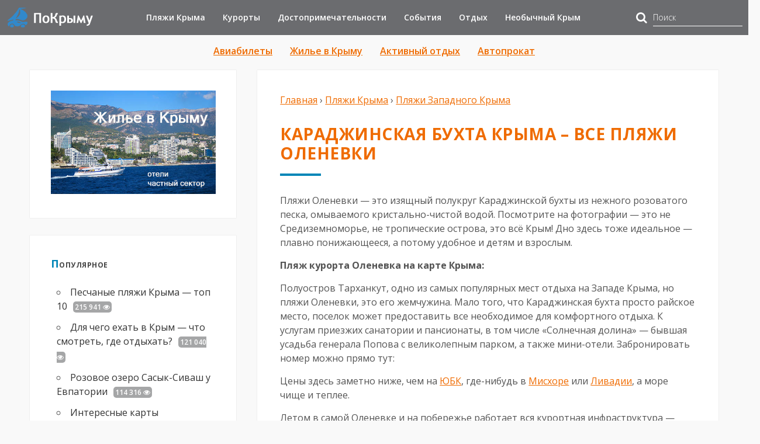

--- FILE ---
content_type: text/html; charset=UTF-8
request_url: https://po-krymu.ru/plyazhi-v-olenevke.html
body_size: 34846
content:
<!DOCTYPE html>
<!--[if IE 7]>
<html class="ie ie7" lang="ru-RU">
<![endif]-->
<!--[if IE 8]>
<html class="ie ie8" lang="ru-RU">
<![endif]-->
<!--[if !(IE 7) & !(IE 8)]><!-->
<html lang="ru-RU">
<!--<![endif]-->
<head>
	<meta charset="UTF-8">
	<meta name="viewport" content="width=device-width, initial-scale=1.0">

	<meta name="verify-admitad" content="55795d43ba" />
	<meta name='B-verify' content='aabc143d7f390249c62781d4ec8964b9e2a90adb' />
	<meta name="google-site-verification" content="jpD72dCPxE_cL2rwYHkQnifJxUQOAoM46w9xmmDAzgY" />
	<meta name="yandex-verification" content="6f580804b6471857" />

	<title>Караджинская бухта Крыма – все пляжи Оленевки</title>
	<!--[if lt IE 9]><script src="http://html5shiv.googlecode.com/svn/trunk/html5.js"></script><![endif]-->
		<link href="https://po-krymu.ru/wp-content/uploads/2019/07/cropped-po-krymy-mini.png" rel="icon" type="image/x-icon">

	
	<!-- This site is optimized with the Yoast SEO plugin v14.3 - https://yoast.com/wordpress/plugins/seo/ -->
	<meta name="description" content="Лучшее место Крыма для пляжного отдыха - пляжи Караджинской бухты, на берегу которой и находится Оленевка, где можно снять жилье на любой вкус и кошелек." />
	<meta name="robots" content="index, follow" />
	<meta name="googlebot" content="index, follow, max-snippet:-1, max-image-preview:large, max-video-preview:-1" />
	<meta name="bingbot" content="index, follow, max-snippet:-1, max-image-preview:large, max-video-preview:-1" />
	<link rel="canonical" href="https://po-krymu.ru/plyazhi-v-olenevke.html" />
	<meta property="og:locale" content="ru_RU" />
	<meta property="og:type" content="article" />
	<meta property="og:title" content="Караджинская бухта Крыма – все пляжи Оленевки" />
	<meta property="og:description" content="Лучшее место Крыма для пляжного отдыха - пляжи Караджинской бухты, на берегу которой и находится Оленевка, где можно снять жилье на любой вкус и кошелек." />
	<meta property="og:url" content="https://po-krymu.ru/plyazhi-v-olenevke.html" />
	<meta property="og:site_name" content="По-Крыму.ру" />
	<meta property="article:published_time" content="2016-07-19T17:56:16+00:00" />
	<meta property="article:modified_time" content="2020-08-10T15:00:09+00:00" />
	<meta property="og:image" content="https://po-krymu.ru/wp-content/uploads/2016/07/IMG_1606-kopiya2.jpg" />
	<meta property="og:image:width" content="400" />
	<meta property="og:image:height" content="225" />
	<meta name="twitter:card" content="summary_large_image" />
	<meta name="twitter:creator" content="@Ruannalu" />
	<meta name="twitter:site" content="@Ruannalu" />
	<!-- / Yoast SEO plugin. -->


<link rel="alternate" type="application/rss+xml" title="По-Крыму.ру &raquo; Лента" href="https://po-krymu.ru/feed" />
<link rel="alternate" type="application/rss+xml" title="По-Крыму.ру &raquo; Лента комментариев" href="https://po-krymu.ru/comments/feed" />
<link rel="alternate" type="application/rss+xml" title="По-Крыму.ру &raquo; Лента комментариев к &laquo;Караджинская бухта Крыма – все пляжи Оленевки&raquo;" href="https://po-krymu.ru/plyazhi-v-olenevke.html/feed" />
<link rel='stylesheet' id='contact-form-7-css'  href='https://po-krymu.ru/wp-content/plugins/contact-form-7/includes/css/styles.css?ver=5.1.9' type='text/css' media='all' />
<link rel='stylesheet' id='wp-postratings-css'  href='https://po-krymu.ru/wp-content/plugins/wp-postratings/css/postratings-css.css?ver=1.87' type='text/css' media='all' />
<link rel='stylesheet' id='wp-pagenavi-css'  href='https://po-krymu.ru/wp-content/plugins/wp-pagenavi/pagenavi-css.css?ver=2.70' type='text/css' media='all' />
<link rel='stylesheet' id='theme-style-dev-css'  href='https://po-krymu.ru/wp-content/themes/secret-garden3/style-dev.css?ver=4.2.5' type='text/css' media='all' />
<link rel='stylesheet' id='roboto-css'  href='//fonts.googleapis.com/css?family=Open+Sans:300,400,600,700&#038;subset=latin,cyrillic' type='text/css' media='all' />
<link rel='stylesheet' id='mmenu-css'  href='https://po-krymu.ru/wp-content/themes/secret-garden3/css/jquery.mmenu.css?ver=4.2.5' type='text/css' media='all' />
<link rel='stylesheet' id='font-awesome-css-css'  href='https://po-krymu.ru/wp-content/themes/secret-garden3/css/font-awesome.min.css' type='text/css' media='all' />
<link rel='stylesheet' id='tf-compiled-options-gp-css'  href='https://po-krymu.ru/wp-content/uploads/titan-framework-gp-css.css?ver=5.5.3' type='text/css' media='all' />
<link rel='stylesheet' id='wp-featherlight-css'  href='https://po-krymu.ru/wp-content/plugins/wp-featherlight/css/wp-featherlight.min.css?ver=1.3.3' type='text/css' media='all' />
<script type='text/javascript' src='https://po-krymu.ru/wp-includes/js/jquery/jquery.js?ver=1.12.4-wp' id='jquery-core-js'></script>
<style>.pseudo-clearfy-link { color: #008acf; cursor: pointer;}.pseudo-clearfy-link:hover { text-decoration: none;}</style><!-- Yandex.Metrika counter -->
<noscript><div><img src="https://mc.yandex.ru/watch/38323145" style="position:absolute; left:-9999px;" alt="" /></div></noscript>
<!-- /Yandex.Metrika counter --><script type="text/javascript">
	window._wp_rp_static_base_url = 'https://wprp.sovrn.com/static/';
	window._wp_rp_wp_ajax_url = "https://po-krymu.ru/wp-admin/admin-ajax.php";
	window._wp_rp_plugin_version = '3.6.4';
	window._wp_rp_post_id = '966';
	window._wp_rp_num_rel_posts = '8';
	window._wp_rp_thumbnails = true;
	window._wp_rp_post_title = '%D0%9A%D0%B0%D1%80%D0%B0%D0%B4%D0%B6%D0%B8%D0%BD%D1%81%D0%BA%D0%B0%D1%8F+%D0%B1%D1%83%D1%85%D1%82%D0%B0+%D0%9A%D1%80%D1%8B%D0%BC%D0%B0+%E2%80%93+%D0%B2%D1%81%D0%B5+%D0%BF%D0%BB%D1%8F%D0%B6%D0%B8+%D0%9E%D0%BB%D0%B5%D0%BD%D0%B5%D0%B2%D0%BA%D0%B8';
	window._wp_rp_post_tags = ['%D0%9F%D0%BB%D1%8F%D0%B6%D0%B8+%D0%BF%D0%B5%D1%81%D1%87%D0%B0%D0%BD%D1%8B%D0%B5', '%D0%91%D1%83%D1%85%D1%82%D1%8B', '%D0%A2%D0%B0%D1%80%D1%85%D0%B0%D0%BD%D0%BA%D1%83%D1%82', '%D0%9F%D0%BB%D1%8F%D0%B6%D0%B8+%D0%B4%D0%B5%D1%82%D1%81%D0%BA%D0%B8%D0%B5', '%D0%9F%D0%BB%D1%8F%D0%B6%D0%B8+%D0%97%D0%B0%D0%BF%D0%B0%D0%B4%D0%BD%D0%BE%D0%B3%D0%BE+', 'script', 'h2', 'strong', 'a'];
	window._wp_rp_promoted_content = true;
</script>
<link rel="stylesheet" href="https://po-krymu.ru/wp-content/plugins/wordpress-23-related-posts-plugin/static/themes/vertical.css?version=3.6.4" />
<script type='text/javascript' src='https://po-krymu.ru/wp-includes/js/tw-sack.min.js?ver=1.6.1' id='sack-js'></script>
        <!-- WP DS Blog Map Function -->
        <link rel="stylesheet" href="https://po-krymu.ru/wp-content/plugins/wp-ds-blog-map/wp-ds-blogmap.css" type="text/css" media="screen" />
                    <script type="text/javascript">
                //<![CDATA[
                                    function pl_showcloud(){
                        var mysack = new sack("https://po-krymu.ru/wp-content/plugins/wp-ds-blog-map/ajax.php" );
                        mysack.execute = 1;
                        mysack.method = 'POST';
                        mysack.setVar( 'action', 'show_cloud' );
                        mysack.setVar( 'id', '' );
                        mysack.onError = function() { alert('Ajax error.' )};
                        mysack.runAJAX();
                        return true;
                    }
                                                //]]>
            </script>
                <!-- END WP DS Blog Map Function -->
<style>
 body{background:#f9f9f9 url('https://po-krymu.ru/wp-content/themes/secret-garden3/img/bg.png') top left repeat; background-attachment:fixed}
.top-block{background-image:url('https://po-krymu.ru//wp-content/themes/secret-garden3/img/home-bg.jpg');  background-repeat:no-repeat; background-position:bottom center;  background-size:cover; }
.blog-col{width:67%;  float:right; margin-left:3%}@media only screen and (max-width:800px){.blog-col,  .right-sidebar{width:100%; float:left;  margin:0}}

.photo1{ background-image:url('https://po-krymu.ru/wp-content/uploads/2019/07/zakat-na-kazantipskom-zalive-2.jpg');}.photo2{  background-image:url('https://po-krymu.ru/wp-content/uploads/2019/07/devushka-na-peschanom-plyazhe-1.jpg');}.photo3{  background-image:url('https://po-krymu.ru/wp-content/uploads/2019/07/sentjabr-v-krym-s-rebenkom-1.jpg');}.photo4{  background-image:url('https://po-krymu.ru/wp-content/uploads/2019/09/zimnee-utro-v-sevastopole.jpg');}a {color:#ef6b00}a:hover, h2.post-title a:hover, .side-blok #wp-calendar a:hover,  .fa-chevron-circle-up:hover, #footer .tagcloud a:hover{color:#00a4d6}ol.commentlist li div.reply:hover{color:#00a4d6!important} .home-contact h5, .arch-title,   .fa-chevron-circle-up,   .side-title:first-letter, .screen-reader-text:first-letter, .foot-title span:first-letter {color:#0086b7} #footer .tagcloud a, h1.post-title:after, .entry h2:after, .post-date, .cover-info,  .post-navigation .color, .entry a.more-link {background:#0086b7}  .entry a.more-link:hover{ background:#00a4d6}.top-block .clear-btn:hover,  #popup-window .btn:hover{  border:1px solid #ef6b00}.fa-search{color:#000000}.flex-caption, .rslides_container h5{color:#000000}h1,h2,h3,h4,h5,h6, h2.post-title a, h1.post-title {color:#ef6b00}.popcont-bottom,  .side-blok .tagcloud a,   ul.social li{background:#ef6b00}ul.social li:hover, .side-blok .tagcloud a:hover {background:#00a4d6}.searchpage-field{background:#95d5ed}.video-text{background:#95d5ed} .video-inside{color:#004f77}.video-inside h3{color:#004f77}.accordion-toggle{ background:#ef9b56}.accordion-toggle:hover{background:#ef6b00}  #footer, #footer a {  color:#efb88b}  #footer p a, #footer li a{color:#59b5d6}#footer p a:hover, #footer li a:hover{color:#ef6b00} .testim {background:#004f77} .btn, input[type="submit"].btn, .comment-form input[type="submit"],#searchsubmit,.comment-form input[type="submit"],.wpcf7 input[type="submit"] {background:#ef9b56}.btn:hover,input[type="submit"].btn:hover, #searchsubmit:hover, .comment-form input[type="submit"]:hover,.wpcf7 input[type="submit"]:hover,.comment-form input[type="submit"]:hover,  .top-block .clear-btn:hover,  #popup-window .btn:hover {background:#ef6b00}
#footer, #backtop{ background:#004f77}
</style>
 <style type="text/css">.broken_link, a.broken_link {
	text-decoration: line-through;
}</style><link rel="icon" href="https://po-krymu.ru/wp-content/uploads/2016/06/cropped-po-krymy-2-32x32.png" sizes="32x32" />
<link rel="icon" href="https://po-krymu.ru/wp-content/uploads/2016/06/cropped-po-krymy-2-192x192.png" sizes="192x192" />
<link rel="apple-touch-icon" href="https://po-krymu.ru/wp-content/uploads/2016/06/cropped-po-krymy-2-180x180.png" />
<meta name="msapplication-TileImage" content="https://po-krymu.ru/wp-content/uploads/2016/06/cropped-po-krymy-2-270x270.png" />
<script>var ajaxUrlFlatPM = "https://po-krymu.ru/wp-admin/admin-ajax.php", duplicateFlatPM = true, untilscrollFlatPM = ".flat_pm_end"</script><noscript><style id="rocket-lazyload-nojs-css">.rll-youtube-player, [data-lazy-src]{display:none !important;}</style></noscript></head>
<body class="post-template-default single single-post postid-966 single-format-standard wp-featherlight-captions" itemscope="itemscope" itemtype="http://schema.org/WebPage">

	<noscript><img src="https://vk.com/rtrg?p=VK-RTRG-398574-60MGK" style="position:fixed; left:-999px;" alt=""/></noscript>
	<noscript><img height="1" width="1" style="display:none" src="https://www.facebook.com/tr?id=2268755786579815&ev=PageView&noscript=1" alt=""/></noscript>
	<!--LiveInternet counter--><script type="text/javascript">
	new Image().src = "//counter.yadro.ru/hit?r"+
	escape(document.referrer)+((typeof(screen)=="undefined")?"":
	";s"+screen.width+"*"+screen.height+"*"+(screen.colorDepth?
	screen.colorDepth:screen.pixelDepth))+";u"+escape(document.URL)+
	";h"+escape(document.title.substring(0,150))+
	";"+Math.random();</script><!--/LiveInternet-->

<div class="header-logo" itemscope itemtype="http://schema.org/WPHeader">
	<meta itemprop="description" content="Все про путешествия по Крыму – пляжи, достопримечательности, интересные места, что посмотреть, где побывать.">
	<meta itemprop="headline" content="По-Крыму.ру">
	<div class="header-logo-inner clearfix">
		<div class="site-title">
						<a href="/"><img  src="data:image/svg+xml,%3Csvg%20xmlns='http://www.w3.org/2000/svg'%20viewBox='0%200%200%200'%3E%3C/svg%3E" alt="По-Крыму.ру" data-lazy-src="/wp-content/themes/secret-garden3/img/po-krymy-logo.png" /><noscript><img  src="/wp-content/themes/secret-garden3/img/po-krymy-logo.png" alt="По-Крыму.ру" /></noscript></a>
					</div>
		<div class="top-nav">
			<div id="menu" class="menunav" itemscope="itemscope" itemtype="http://schema.org/SiteNavigationElement">
				<ul id="menu-glavnoe-menyu" class="top-menu clearfix"><li itemprop="name" id="menu-item-1515" class="menu-item menu-item-type-taxonomy menu-item-object-category current-post-ancestor menu-item-has-children menu-item-1515"><a itemprop="url" href="https://po-krymu.ru/category/plyazhi-kryma">Пляжи Крыма</a>
<ul class="sub-menu">
	<li itemprop="name" id="menu-item-13956" class="menu-item menu-item-type-taxonomy menu-item-object-category menu-item-has-children menu-item-13956"><a itemprop="url" href="https://po-krymu.ru/category/plyazhi-kryma/plyazhi-sevastopolya">Пляжи Севастополя</a>
	<ul class="sub-menu">
		<li itemprop="name" id="menu-item-17829" class="menu-item menu-item-type-taxonomy menu-item-object-category menu-item-17829"><a itemprop="url" href="https://po-krymu.ru/category/plyazhi-kryma/plyazhi-sevastopolya/balaklava">Пляжи Балаклавы</a></li>
		<li itemprop="name" id="menu-item-17830" class="menu-item menu-item-type-taxonomy menu-item-object-category menu-item-17830"><a itemprop="url" href="https://po-krymu.ru/category/plyazhi-kryma/plyazhi-sevastopolya/severnaya">Пляжи Северной стороны</a></li>
		<li itemprop="name" id="menu-item-17831" class="menu-item menu-item-type-taxonomy menu-item-object-category menu-item-17831"><a itemprop="url" href="https://po-krymu.ru/category/plyazhi-kryma/plyazhi-sevastopolya/fiolent">Пляжи Фиолента</a></li>
	</ul>
</li>
	<li itemprop="name" id="menu-item-17832" class="menu-item menu-item-type-taxonomy menu-item-object-category menu-item-17832"><a itemprop="url" href="https://po-krymu.ru/category/plyazhi-kryma/plyazhi-yuzhnogo-kryima">Пляжи Южного Крыма</a></li>
	<li itemprop="name" id="menu-item-17826" class="menu-item menu-item-type-taxonomy menu-item-object-category menu-item-17826"><a itemprop="url" href="https://po-krymu.ru/category/plyazhi-kryma/plyazhi-vostochnogo-kryima">Пляжи Восточного Крыма</a></li>
	<li itemprop="name" id="menu-item-17827" class="menu-item menu-item-type-taxonomy menu-item-object-category current-post-ancestor current-menu-parent current-post-parent menu-item-has-children menu-item-17827"><a itemprop="url" href="https://po-krymu.ru/category/plyazhi-kryma/plyazhi-zapadnogo-kryma">Пляжи Западного Крыма</a>
	<ul class="sub-menu">
		<li itemprop="name" id="menu-item-17828" class="menu-item menu-item-type-taxonomy menu-item-object-category menu-item-17828"><a itemprop="url" href="https://po-krymu.ru/category/plyazhi-kryma/plyazhi-zapadnogo-kryma/evpatoriya">Пляжи Евпатории</a></li>
	</ul>
</li>
</ul>
</li>
<li itemprop="name" id="menu-item-11283" class="menu-item menu-item-type-taxonomy menu-item-object-category menu-item-has-children menu-item-11283"><a itemprop="url" href="https://po-krymu.ru/category/kurorty">Курорты</a>
<ul class="sub-menu">
	<li itemprop="name" id="menu-item-17836" class="menu-item menu-item-type-taxonomy menu-item-object-category menu-item-has-children menu-item-17836"><a itemprop="url" href="https://po-krymu.ru/category/kurorty/yuzhnyj-bereg-kryma">Курорты Южного берега Крыма</a>
	<ul class="sub-menu">
		<li itemprop="name" id="menu-item-17843" class="menu-item menu-item-type-taxonomy menu-item-object-category menu-item-17843"><a itemprop="url" href="https://po-krymu.ru/category/kurorty/yuzhnyj-bereg-kryma/bolshaya-alushta">Большая Алушта</a></li>
		<li itemprop="name" id="menu-item-17844" class="menu-item menu-item-type-taxonomy menu-item-object-category menu-item-17844"><a itemprop="url" href="https://po-krymu.ru/category/kurorty/yuzhnyj-bereg-kryma/bolshaya-yalta">Большая Ялта</a></li>
	</ul>
</li>
	<li itemprop="name" id="menu-item-17833" class="menu-item menu-item-type-taxonomy menu-item-object-category menu-item-17833"><a itemprop="url" href="https://po-krymu.ru/category/kurorty/vostochnyj-krym">Курорты Восточного Крыма</a></li>
	<li itemprop="name" id="menu-item-17834" class="menu-item menu-item-type-taxonomy menu-item-object-category menu-item-17834"><a itemprop="url" href="https://po-krymu.ru/category/kurorty/zapadnyj-krym">Курорты Западного Крыма</a></li>
	<li itemprop="name" id="menu-item-17835" class="menu-item menu-item-type-taxonomy menu-item-object-category menu-item-17835"><a itemprop="url" href="https://po-krymu.ru/category/kurorty/otdyh-v-sevastopole">Курорты Севастополя</a></li>
</ul>
</li>
<li itemprop="name" id="menu-item-12426" class="menu-item menu-item-type-taxonomy menu-item-object-category menu-item-has-children menu-item-12426"><a itemprop="url" href="https://po-krymu.ru/category/dostoprimechatelnosti-kryma">Достопримечательности</a>
<ul class="sub-menu">
	<li itemprop="name" id="menu-item-17839" class="menu-item menu-item-type-taxonomy menu-item-object-category menu-item-17839"><a itemprop="url" href="https://po-krymu.ru/category/dostoprimechatelnosti-kryma/sevastopol">Достопримечательности Севастополя</a></li>
	<li itemprop="name" id="menu-item-17842" class="menu-item menu-item-type-taxonomy menu-item-object-category menu-item-17842"><a itemprop="url" href="https://po-krymu.ru/category/dostoprimechatelnosti-kryma/yuzhnyiy-bereg-kryma">Достопримечательности Южного Крыма</a></li>
	<li itemprop="name" id="menu-item-17837" class="menu-item menu-item-type-taxonomy menu-item-object-category menu-item-17837"><a itemprop="url" href="https://po-krymu.ru/category/dostoprimechatelnosti-kryma/vostochnyiy-krym">Достопримечательности Восточного Крыма</a></li>
	<li itemprop="name" id="menu-item-17838" class="menu-item menu-item-type-taxonomy menu-item-object-category menu-item-17838"><a itemprop="url" href="https://po-krymu.ru/category/dostoprimechatelnosti-kryma/zapadnyiy-krym">Достопримечательности Западного Крыма</a></li>
	<li itemprop="name" id="menu-item-17841" class="menu-item menu-item-type-taxonomy menu-item-object-category menu-item-17841"><a itemprop="url" href="https://po-krymu.ru/category/dostoprimechatelnosti-kryma/tsentralnyiy-krym">Достопримечательности Центрального Крыма</a></li>
	<li itemprop="name" id="menu-item-17840" class="menu-item menu-item-type-taxonomy menu-item-object-category menu-item-17840"><a itemprop="url" href="https://po-krymu.ru/category/dostoprimechatelnosti-kryma/sever-kryma-chto-posmotret">Достопримечательности Северного Крыма</a></li>
</ul>
</li>
<li itemprop="name" id="menu-item-12427" class="menu-item menu-item-type-taxonomy menu-item-object-category menu-item-has-children menu-item-12427"><a itemprop="url" href="https://po-krymu.ru/category/sobytiya">События</a>
<ul class="sub-menu">
	<li itemprop="name" id="menu-item-12428" class="menu-item menu-item-type-taxonomy menu-item-object-category menu-item-12428"><a itemprop="url" href="https://po-krymu.ru/category/sobytiya/sobytiya-sevastopol">События в Севастополе</a></li>
	<li itemprop="name" id="menu-item-19048" class="menu-item menu-item-type-taxonomy menu-item-object-category menu-item-19048"><a itemprop="url" href="https://po-krymu.ru/category/krym-ukraina">Крым и Украина</a></li>
</ul>
</li>
<li itemprop="name" id="menu-item-3138" class="menu-item menu-item-type-post_type menu-item-object-page current_page_parent menu-item-3138"><a itemprop="url" href="https://po-krymu.ru/blog">Отдых</a></li>
<li itemprop="name" id="menu-item-14869" class="menu-item menu-item-type-taxonomy menu-item-object-category menu-item-14869"><a itemprop="url" href="https://po-krymu.ru/category/neobychnyj-krym">Необычный Крым</a></li>
<li itemprop="name" id="menu-item-14868" class="menu-item menu-item-type-taxonomy menu-item-object-category menu-item-14868"><a itemprop="url" href="https://po-krymu.ru/category/krym-putevyie-zametki">Путевые заметки</a></li>
<li itemprop="name" id="menu-item-9833" class="menu-item menu-item-type-post_type menu-item-object-page menu-item-has-children menu-item-9833"><a itemprop="url" href="https://po-krymu.ru/karta">Карты</a>
<ul class="sub-menu">
	<li itemprop="name" id="menu-item-14312" class="menu-item menu-item-type-post_type menu-item-object-post menu-item-14312"><a itemprop="url" href="https://po-krymu.ru/kartyi-kryima.html">Интересные карты Крыма</a></li>
</ul>
</li>
</ul>			</div>
		</div>
		<div class="search-box clearfix">
			<form role="search" method="get"  action="https://po-krymu.ru/poisk-po-saytu">
				<input type="hidden" value="2303937" name="searchid" />
				<i class="fa fa-search"></i>
				<input type="text" value="" name="text" placeholder="Поиск" />
			</form>
		</div>
		<div id="mob">
			<a href="#mobilemenu"><span><i class="fa fa-bars"></i>Открыть меню</span></a>
		</div>
			</div>
</div>
<div class="maincol">  
<div class="maincol-inner">
<div id="header-secundary-menu" class="menu-dopolnitelnoe-menyu-container"><ul id="menu-dopolnitelnoe-menyu" class="clearfix"><li id="menu-item-13590" class="menu-item menu-item-type-post_type menu-item-object-page menu-item-13590"><a href="https://po-krymu.ru/aviabilety">Авиабилеты</a></li>
<li id="menu-item-12422" class="menu-item menu-item-type-post_type menu-item-object-page menu-item-12422"><a href="https://po-krymu.ru/zhile-v-kryimu">Жилье в Крыму</a></li>
<li id="menu-item-12421" class="menu-item menu-item-type-post_type menu-item-object-page menu-item-12421"><a href="https://po-krymu.ru/krym-razvlecheniya-aktivnyj-otdyh">Активный отдых</a></li>
<li id="menu-item-16469" class="menu-item menu-item-type-post_type menu-item-object-page menu-item-16469"><a href="https://po-krymu.ru/avtoprokat">Автопрокат</a></li>
</ul></div>	<div class="blog-col">




<div itemscope itemtype="http://schema.org/Article" id="post-966" class="post-966 post type-post status-publish format-standard has-post-thumbnail hentry category-plyazhi-zapadnogo-kryma tag-buhty tag-plyazhi-detskie tag-plyazhi-peschanye tag-tarhankut" >
	<meta itemprop="name" content="Караджинская бухта Крыма – все пляжи Оленевки" />
	<meta itemprop="mainEntityOfPage" content="https://po-krymu.ru/plyazhi-v-olenevke.html" />
	<meta itemprop="datePublished" content="2016-07-19T20:56:16+03:00">
	<meta itemprop="dateModified" content="2016-07-19T20:56:16+03:00">
	<meta itemprop="author" content="Ruannalu">
	<meta itemscope itemprop="mainEntityOfPage" itemType="https://schema.org/WebPage" itemid="https://po-krymu.ru/plyazhi-v-olenevke.html" />

		<span style="display:none" class="item-image" itemprop="image" itemscope itemtype="https://schema.org/ImageObject">
		<img width="150" height="150" src="data:image/svg+xml,%3Csvg%20xmlns='http://www.w3.org/2000/svg'%20viewBox='0%200%20150%20150'%3E%3C/svg%3E" class="blog-thumb wp-post-image" alt="Пляжи в Оленевке" loading="lazy" itemprop="contentUrl" data-lazy-srcset="https://po-krymu.ru/wp-content/uploads/2016/07/IMG_1606-kopiya2-150x150.jpg 150w, https://po-krymu.ru/wp-content/uploads/2016/07/IMG_1606-kopiya2-300x300.jpg 300w, https://po-krymu.ru/wp-content/uploads/2016/07/IMG_1606-kopiya2-1024x1024.jpg 1024w" data-lazy-sizes="(max-width: 150px) 100vw, 150px" data-lazy-src="https://po-krymu.ru/wp-content/uploads/2016/07/IMG_1606-kopiya2-150x150.jpg" /><noscript><img width="150" height="150" src="https://po-krymu.ru/wp-content/uploads/2016/07/IMG_1606-kopiya2-150x150.jpg" class="blog-thumb wp-post-image" alt="Пляжи в Оленевке" loading="lazy" itemprop="contentUrl" srcset="https://po-krymu.ru/wp-content/uploads/2016/07/IMG_1606-kopiya2-150x150.jpg 150w, https://po-krymu.ru/wp-content/uploads/2016/07/IMG_1606-kopiya2-300x300.jpg 300w, https://po-krymu.ru/wp-content/uploads/2016/07/IMG_1606-kopiya2-1024x1024.jpg 1024w" sizes="(max-width: 150px) 100vw, 150px" /></noscript>				<link itemprop="url" href="https://po-krymu.ru/wp-content/uploads/2016/07/IMG_1606-kopiya2-150x150.jpg">
		<meta itemprop="width" content="150">
		<meta itemprop="height" content="150">
	</span>
	<div style="display:none" itemprop="publisher" itemscope itemtype="https://schema.org/Organization">
		<div itemprop="logo" itemscope itemtype="https://schema.org/ImageObject">
			<img itemprop="contentUrl" style="display:none" src="data:image/svg+xml,%3Csvg%20xmlns='http://www.w3.org/2000/svg'%20viewBox='0%200%200%200'%3E%3C/svg%3E" data-lazy-src="https://po-krymu.ru/wp-content/uploads/2016/07/IMG_1606-kopiya2-150x150.jpg"/><noscript><img itemprop="contentUrl" style="display:none" src="https://po-krymu.ru/wp-content/uploads/2016/07/IMG_1606-kopiya2-150x150.jpg"/></noscript>
			<link itemprop="url" href="https://po-krymu.ru/wp-content/uploads/2016/07/IMG_1606-kopiya2-150x150.jpg">
			<meta itemprop="width" content="150">
			<meta itemprop="height" content="150">
		</div>
		<meta itemprop="name" content="По-Крыму.ру">
		<meta itemprop="telephone" content="+7-000-00-00">
		<meta itemprop="address" content="Россия">
	</div>
	

<p id="breadcrumbs" itemscope itemtype="http://schema.org/BreadcrumbList"><span itemprop="itemListElement" itemscope itemtype="http://schema.org/ListItem"><a class="breadcrumbs__link" href="https://po-krymu.ru/" itemprop="item"><span itemprop="name">Главная</span></a><meta itemprop="position" content="1" /></span> › <span itemprop="itemListElement" itemscope itemtype="http://schema.org/ListItem"><a class="breadcrumbs__link" href="https://po-krymu.ru/category/plyazhi-kryma" itemprop="item"><span itemprop="name">Пляжи Крыма</span></a><meta itemprop="position" content="2" /></span> › <span itemprop="itemListElement" itemscope itemtype="http://schema.org/ListItem"><a class="breadcrumbs__link" href="https://po-krymu.ru/category/plyazhi-kryma/plyazhi-zapadnogo-kryma" itemprop="item"><span itemprop="name">Пляжи Западного Крыма</span></a><meta itemprop="position" content="3" /></span></p><!-- .breadcrumbs -->
<h1 itemprop="headline" class="post-title">Караджинская бухта Крыма – все пляжи Оленевки</h1>

<span itemprop="articleBody"><div class="flat_pm_start"></div>
<p>Пляжи Оленевки &#8212; это изящный полукруг Караджинской бухты из нежного розоватого песка, омываемого кристально-чистой водой. Посмотрите на фотографии &#8212; это не Средиземноморье, не тропические острова, это всё Крым! Дно здесь тоже идеальное &#8212; плавно понижающееся, а потому удобное и детям и взрослым.</p>
<p><strong>Пляж курорта Оленевка на карте Крыма:</strong></p>
<p><script type="text/javascript" charset="utf-8" async="" data-flat-src="https://api-maps.yandex.ru/services/constructor/1.0/js/?um=constructor%3A41ece22494b29fe3520db7d3d0555dfb249eb18c60741748e55b13b7e4ca718e&amp;width=100%25&amp;height=240&amp;lang=ru_RU&amp;scroll=true"></script></p>
<p>Полуостров Тарханкут, одно из самых популярных мест отдыха на Западе Крыма, но пляжи Оленевки, это его жемчужина. Мало того, что Караджинская бухта просто райское место, поселок может предоставить все необходимое для комфортного отдыха. К услугам приезжих санатории и пансионаты, в том числе &#171;Солнечная долина&#187; &#8212; бывшая усадьба генерала Попова с великолепным парком, а также мини-отели. Забронировать номер можно прямо тут:</p>
<p><script data-flat-src="https://partner-sutochno.ru/content/search_widget?marker=899&amp;schema=1" charset="utf-8"></script></p>
<p>Цены здесь заметно ниже, чем на <a href="https://po-krymu.ru/category/yuzhnyiy-bereg-kryma" target="_blank" rel="noopener noreferrer">ЮБК</a>, где-нибудь в <a href="https://po-krymu.ru/mishor.html" target="_blank" rel="noopener noreferrer">Мисхоре</a> или <a href="https://po-krymu.ru/dostoprimechatelnosti-livadii-chto-posmotret.html" target="_blank" rel="noopener noreferrer">Ливадии</a>, а море чище и теплее.</p>
<p>Летом в самой Оленевке и на побережье работает вся курортная инфраструктура &#8212; спасатели, навесы, прокат лежаков, аттракционы для детей и взрослых. В поселке работают турбюро, организующие поездки в <a href="https://po-krymu.ru/akvapark-bananovaya-respublika-evpatoriya.html" target="_blank" rel="noopener noreferrer">аквапарки</a> и к достопримечательностям Крыма.</p>
<h2>Что такое Караджинская бухта</h2>
<p>Находится она на оконечности Тарханкутского полуострова, большая часть берегов которого представляет собой, потрясающе-красивые белые обрывы. И вот по центру морские течения разбили\размыли эти скалы, создав просторную бухту с широченными песчаными пляжами, максимальная глубина 22 метра.</p>
<p>Ограничена Караджинская бухта мысами Прибойный и Тарханкут. На последнем уже 200 лет стоит 42-метровый маяк из белого инкерманского камня.&nbsp;</p>
<p>Караджинская бухта узкой косой отделена от озера Лиман (Караджа), мелкого и соленого, летом частично пересыхающего. Видимо когда-то они составляли одно целое. Поселок Оленевка большей частью расположен именно на берегах Лимана, а не моря.</p>
			<div id="yandex_rtb_R-A-246962-5" style="margin-bottom: 15px"></div>
			<script type="text/javascript">
				(function(w, d, n, s, t) {
					w[n] = w[n] || [];
					w[n].push(function() {
						Ya.Context.AdvManager.render({
							blockId: "R-A-246962-5",
							renderTo: "yandex_rtb_R-A-246962-5",
							async: true
						});
					});
				})(this, this.document, "yandexContextAsyncCallbacks");
			</script>
			
<h2>Все пляжи Оленевки</h2>
<p>Начнем с северной части Караджинской бухты, то есть от мыса Прибойного. Вход на все перечисленные пляжи Оленевки бесплатный.</p>
<h3>Мыс Прибойный &#8212; пляж &#171;Шельф&#187; №ЧЕ-4</h3>
<p>В этом месте берег еще скалистый, но есть несколько неглубоких бухточек с дикими скалистыми и песчано-галечными пляжиками. В воде камни, до глубины близко, всего несколько метров. В окрестностях есть карьер (это плохо) и лавандовое поле (это хорошо).</p>
<p>Скалистый пляж &#171;Шельф&#187;, это как раз одна из упомянутых выше бухточек. Принадлежит базе отдыха &#171;Шельф&#187; и Парку детского дайвинга «Шельф».</p>
<p><a href="https://po-krymu.ru/wp-content/uploads/2016/07/plyazh-shelf.jpg"><img loading="lazy" class="alignnone wp-image-16681 size-full" title="Берег у мыса Прибойный в Оленевке" src="data:image/svg+xml,%3Csvg%20xmlns='http://www.w3.org/2000/svg'%20viewBox='0%200%201600%20900'%3E%3C/svg%3E" alt="Мыс Прибойный в Оленевке" width="1600" height="900" data-lazy-srcset="https://po-krymu.ru/wp-content/uploads/2016/07/plyazh-shelf.jpg 1600w, https://po-krymu.ru/wp-content/uploads/2016/07/plyazh-shelf-1920x1080.jpg 1920w, https://po-krymu.ru/wp-content/uploads/2016/07/plyazh-shelf-768x432.jpg 768w" data-lazy-sizes="(max-width: 1600px) 100vw, 1600px" data-lazy-src="https://po-krymu.ru/wp-content/uploads/2016/07/plyazh-shelf.jpg" /><noscript><img loading="lazy" class="alignnone wp-image-16681 size-full" title="Берег у мыса Прибойный в Оленевке" src="https://po-krymu.ru/wp-content/uploads/2016/07/plyazh-shelf.jpg" alt="Мыс Прибойный в Оленевке" width="1600" height="900" srcset="https://po-krymu.ru/wp-content/uploads/2016/07/plyazh-shelf.jpg 1600w, https://po-krymu.ru/wp-content/uploads/2016/07/plyazh-shelf-1920x1080.jpg 1920w, https://po-krymu.ru/wp-content/uploads/2016/07/plyazh-shelf-768x432.jpg 768w" sizes="(max-width: 1600px) 100vw, 1600px" /></noscript></a></p>
<h3>Пляж «Солнечной долины» &#8212; усадьбы Попова №ЧЕ-5</h3>
<p>Дом отдыха «Солнечная долина», размещающийся в бывшем имении графа Попова, стоит прямо на берегу Караджинской бухты и имеет великолепный песчаный пляж. В сочетании лучшим парком этой части Крыма, отдых тут кажется прямо райским.</p>
<p><a href="https://po-krymu.ru/wp-content/uploads/2016/07/karadzhinskaya-buhta.jpg"><img loading="lazy" class="alignnone wp-image-16667 size-full" title="Пляж «Солнечной долины» - усадьбы Попова №ЧЕ-5" src="data:image/svg+xml,%3Csvg%20xmlns='http://www.w3.org/2000/svg'%20viewBox='0%200%201600%20900'%3E%3C/svg%3E" alt="Пляж «Солнечной долины» - усадьбы Попова №ЧЕ-5" width="1600" height="900" data-lazy-srcset="https://po-krymu.ru/wp-content/uploads/2016/07/karadzhinskaya-buhta.jpg 1600w, https://po-krymu.ru/wp-content/uploads/2016/07/karadzhinskaya-buhta-1920x1080.jpg 1920w, https://po-krymu.ru/wp-content/uploads/2016/07/karadzhinskaya-buhta-768x432.jpg 768w" data-lazy-sizes="(max-width: 1600px) 100vw, 1600px" data-lazy-src="https://po-krymu.ru/wp-content/uploads/2016/07/karadzhinskaya-buhta.jpg" /><noscript><img loading="lazy" class="alignnone wp-image-16667 size-full" title="Пляж «Солнечной долины» - усадьбы Попова №ЧЕ-5" src="https://po-krymu.ru/wp-content/uploads/2016/07/karadzhinskaya-buhta.jpg" alt="Пляж «Солнечной долины» - усадьбы Попова №ЧЕ-5" width="1600" height="900" srcset="https://po-krymu.ru/wp-content/uploads/2016/07/karadzhinskaya-buhta.jpg 1600w, https://po-krymu.ru/wp-content/uploads/2016/07/karadzhinskaya-buhta-1920x1080.jpg 1920w, https://po-krymu.ru/wp-content/uploads/2016/07/karadzhinskaya-buhta-768x432.jpg 768w" sizes="(max-width: 1600px) 100vw, 1600px" /></noscript></a></p>
<p>Пляж оборудован навесами, лежаками, раздевалками, работают кафе Тортуга и прокат каяков.</p>
<p><a href="https://po-krymu.ru/wp-content/uploads/2016/07/popovskiy-plyazh.jpg"><img loading="lazy" class="alignnone wp-image-16677 size-full" title="Крым, Оленевка, пляж Солнечной долины" src="data:image/svg+xml,%3Csvg%20xmlns='http://www.w3.org/2000/svg'%20viewBox='0%200%201600%20900'%3E%3C/svg%3E" alt="Крым, Оленевка, Караджинская бухта" width="1600" height="900" data-lazy-srcset="https://po-krymu.ru/wp-content/uploads/2016/07/popovskiy-plyazh.jpg 1600w, https://po-krymu.ru/wp-content/uploads/2016/07/popovskiy-plyazh-1920x1080.jpg 1920w, https://po-krymu.ru/wp-content/uploads/2016/07/popovskiy-plyazh-768x432.jpg 768w" data-lazy-sizes="(max-width: 1600px) 100vw, 1600px" data-lazy-src="https://po-krymu.ru/wp-content/uploads/2016/07/popovskiy-plyazh.jpg" /><noscript><img loading="lazy" class="alignnone wp-image-16677 size-full" title="Крым, Оленевка, пляж Солнечной долины" src="https://po-krymu.ru/wp-content/uploads/2016/07/popovskiy-plyazh.jpg" alt="Крым, Оленевка, Караджинская бухта" width="1600" height="900" srcset="https://po-krymu.ru/wp-content/uploads/2016/07/popovskiy-plyazh.jpg 1600w, https://po-krymu.ru/wp-content/uploads/2016/07/popovskiy-plyazh-1920x1080.jpg 1920w, https://po-krymu.ru/wp-content/uploads/2016/07/popovskiy-plyazh-768x432.jpg 768w" sizes="(max-width: 1600px) 100vw, 1600px" /></noscript></a></p>
<h3>Пляж «Майями» в Оленевке №ЧР-6</h3>
<p>Если вы мечтаете о бесконечном пляже, покрытым нежным мелким песком, идеально прозрачном бирюзовом море и всем комплексе пляжных услуг, то вам сюда &#8212; на пляж MAIAMI. Навесы и шезлонги, посты спасателей, душ, туалеты (платные), кафе, бары, катание на бананах и ватрушках, детские аттракционы и масса других удобств и развлечений.</p>
<p><a href="https://po-krymu.ru/wp-content/uploads/2016/07/veloturisty-v-krymu.jpg"><img loading="lazy" class="alignnone wp-image-16665 size-full" title="Пляж «Майями» в Оленевке №ЧР-6" src="data:image/svg+xml,%3Csvg%20xmlns='http://www.w3.org/2000/svg'%20viewBox='0%200%201600%20900'%3E%3C/svg%3E" alt="Пляж «Майями» в Оленевке №ЧР-6" width="1600" height="900" data-lazy-srcset="https://po-krymu.ru/wp-content/uploads/2016/07/veloturisty-v-krymu.jpg 1600w, https://po-krymu.ru/wp-content/uploads/2016/07/veloturisty-v-krymu-1920x1080.jpg 1920w, https://po-krymu.ru/wp-content/uploads/2016/07/veloturisty-v-krymu-768x432.jpg 768w" data-lazy-sizes="(max-width: 1600px) 100vw, 1600px" data-lazy-src="https://po-krymu.ru/wp-content/uploads/2016/07/veloturisty-v-krymu.jpg" /><noscript><img loading="lazy" class="alignnone wp-image-16665 size-full" title="Пляж «Майями» в Оленевке №ЧР-6" src="https://po-krymu.ru/wp-content/uploads/2016/07/veloturisty-v-krymu.jpg" alt="Пляж «Майями» в Оленевке №ЧР-6" width="1600" height="900" srcset="https://po-krymu.ru/wp-content/uploads/2016/07/veloturisty-v-krymu.jpg 1600w, https://po-krymu.ru/wp-content/uploads/2016/07/veloturisty-v-krymu-1920x1080.jpg 1920w, https://po-krymu.ru/wp-content/uploads/2016/07/veloturisty-v-krymu-768x432.jpg 768w" sizes="(max-width: 1600px) 100vw, 1600px" /></noscript></a></p>
<h3>Пляж «Бухта Караджа» №ЧЕ-12</h3>
<p>Почти такой же как предыдущий – шикарный берег, шикарная вода, вот только инфраструктуры гораздо меньше, чем на Майями.&nbsp;</p>
<p><a href="https://po-krymu.ru/wp-content/uploads/2016/07/plyazh-obschego-polzovaniya.jpg"><img loading="lazy" class="alignnone wp-image-16671 size-full" title="Караджинская бухта, Оленевка" src="data:image/svg+xml,%3Csvg%20xmlns='http://www.w3.org/2000/svg'%20viewBox='0%200%201600%20900'%3E%3C/svg%3E" alt="Караджинская бухта, Оленевка" width="1600" height="900" data-lazy-srcset="https://po-krymu.ru/wp-content/uploads/2016/07/plyazh-obschego-polzovaniya.jpg 1600w, https://po-krymu.ru/wp-content/uploads/2016/07/plyazh-obschego-polzovaniya-1920x1080.jpg 1920w, https://po-krymu.ru/wp-content/uploads/2016/07/plyazh-obschego-polzovaniya-768x432.jpg 768w" data-lazy-sizes="(max-width: 1600px) 100vw, 1600px" data-lazy-src="https://po-krymu.ru/wp-content/uploads/2016/07/plyazh-obschego-polzovaniya.jpg" /><noscript><img loading="lazy" class="alignnone wp-image-16671 size-full" title="Караджинская бухта, Оленевка" src="https://po-krymu.ru/wp-content/uploads/2016/07/plyazh-obschego-polzovaniya.jpg" alt="Караджинская бухта, Оленевка" width="1600" height="900" srcset="https://po-krymu.ru/wp-content/uploads/2016/07/plyazh-obschego-polzovaniya.jpg 1600w, https://po-krymu.ru/wp-content/uploads/2016/07/plyazh-obschego-polzovaniya-1920x1080.jpg 1920w, https://po-krymu.ru/wp-content/uploads/2016/07/plyazh-obschego-polzovaniya-768x432.jpg 768w" sizes="(max-width: 1600px) 100vw, 1600px" /></noscript></a></p>
<p>Есть дайвинг-центр, прокат досок для сапсерфинга.</p>
<p><a href="https://po-krymu.ru/wp-content/uploads/2016/07/shirokiy-peschanyy-bereg.jpg"><img loading="lazy" class="alignnone wp-image-16675 size-full" title="Пляж «Бухта Караджа» №ЧЕ-12" src="data:image/svg+xml,%3Csvg%20xmlns='http://www.w3.org/2000/svg'%20viewBox='0%200%201600%20900'%3E%3C/svg%3E" alt="Пляж «Бухта Караджа» №ЧЕ-12" width="1600" height="900" data-lazy-srcset="https://po-krymu.ru/wp-content/uploads/2016/07/shirokiy-peschanyy-bereg.jpg 1600w, https://po-krymu.ru/wp-content/uploads/2016/07/shirokiy-peschanyy-bereg-1920x1080.jpg 1920w, https://po-krymu.ru/wp-content/uploads/2016/07/shirokiy-peschanyy-bereg-768x432.jpg 768w" data-lazy-sizes="(max-width: 1600px) 100vw, 1600px" data-lazy-src="https://po-krymu.ru/wp-content/uploads/2016/07/shirokiy-peschanyy-bereg.jpg" /><noscript><img loading="lazy" class="alignnone wp-image-16675 size-full" title="Пляж «Бухта Караджа» №ЧЕ-12" src="https://po-krymu.ru/wp-content/uploads/2016/07/shirokiy-peschanyy-bereg.jpg" alt="Пляж «Бухта Караджа» №ЧЕ-12" width="1600" height="900" srcset="https://po-krymu.ru/wp-content/uploads/2016/07/shirokiy-peschanyy-bereg.jpg 1600w, https://po-krymu.ru/wp-content/uploads/2016/07/shirokiy-peschanyy-bereg-1920x1080.jpg 1920w, https://po-krymu.ru/wp-content/uploads/2016/07/shirokiy-peschanyy-bereg-768x432.jpg 768w" sizes="(max-width: 1600px) 100vw, 1600px" /></noscript></a></p>
<h3>Центральный пляж №ЧЕ-7</h3>
<p>Прекрасный песчаный пляж, тоже оборудованный всем необходимым для комфортного отдыха. Наверняка, со временем, ему и название какое-нибудь красивое придумают.&nbsp;&nbsp;</p>
<p><a href="https://po-krymu.ru/wp-content/uploads/2016/07/tsentralnyy-plyazh-olenevki.jpg"><img loading="lazy" class="alignnone wp-image-16674 size-full" title="Оленевка, Центральный пляж №ЧЕ-7" src="data:image/svg+xml,%3Csvg%20xmlns='http://www.w3.org/2000/svg'%20viewBox='0%200%201600%20900'%3E%3C/svg%3E" alt="Оленевка, Центральный пляж №ЧЕ-7" width="1600" height="900" data-lazy-srcset="https://po-krymu.ru/wp-content/uploads/2016/07/tsentralnyy-plyazh-olenevki.jpg 1600w, https://po-krymu.ru/wp-content/uploads/2016/07/tsentralnyy-plyazh-olenevki-1920x1080.jpg 1920w, https://po-krymu.ru/wp-content/uploads/2016/07/tsentralnyy-plyazh-olenevki-768x432.jpg 768w" data-lazy-sizes="(max-width: 1600px) 100vw, 1600px" data-lazy-src="https://po-krymu.ru/wp-content/uploads/2016/07/tsentralnyy-plyazh-olenevki.jpg" /><noscript><img loading="lazy" class="alignnone wp-image-16674 size-full" title="Оленевка, Центральный пляж №ЧЕ-7" src="https://po-krymu.ru/wp-content/uploads/2016/07/tsentralnyy-plyazh-olenevki.jpg" alt="Оленевка, Центральный пляж №ЧЕ-7" width="1600" height="900" srcset="https://po-krymu.ru/wp-content/uploads/2016/07/tsentralnyy-plyazh-olenevki.jpg 1600w, https://po-krymu.ru/wp-content/uploads/2016/07/tsentralnyy-plyazh-olenevki-1920x1080.jpg 1920w, https://po-krymu.ru/wp-content/uploads/2016/07/tsentralnyy-plyazh-olenevki-768x432.jpg 768w" sizes="(max-width: 1600px) 100vw, 1600px" /></noscript></a></p>
<h3>Пляж Sunset №ЧЕ-9</h3>
<p>Пляж Сансет такой же как «Майями» и «Бухта Караджа» – широкий, оборудованный всем необходимым. Есть спасательная вышка, души, биотуалеты, прокат шезлонгов, бистро, раздевалки, зонты, теневые навесы, серф-станция, пандусы для маломобильных туристов.</p>
<p><a href="https://po-krymu.ru/wp-content/uploads/2016/07/oborudovannyy-otdyh.jpg"><img loading="lazy" class="alignnone wp-image-16670 size-full" title="Оленевка, пляж Sunset, Крым" src="data:image/svg+xml,%3Csvg%20xmlns='http://www.w3.org/2000/svg'%20viewBox='0%200%201600%20900'%3E%3C/svg%3E" alt="Оленевка, пляж Sunset №ЧЕ-9 в Крыму" width="1600" height="900" data-lazy-srcset="https://po-krymu.ru/wp-content/uploads/2016/07/oborudovannyy-otdyh.jpg 1600w, https://po-krymu.ru/wp-content/uploads/2016/07/oborudovannyy-otdyh-1920x1080.jpg 1920w, https://po-krymu.ru/wp-content/uploads/2016/07/oborudovannyy-otdyh-768x432.jpg 768w" data-lazy-sizes="(max-width: 1600px) 100vw, 1600px" data-lazy-src="https://po-krymu.ru/wp-content/uploads/2016/07/oborudovannyy-otdyh.jpg" /><noscript><img loading="lazy" class="alignnone wp-image-16670 size-full" title="Оленевка, пляж Sunset, Крым" src="https://po-krymu.ru/wp-content/uploads/2016/07/oborudovannyy-otdyh.jpg" alt="Оленевка, пляж Sunset №ЧЕ-9 в Крыму" width="1600" height="900" srcset="https://po-krymu.ru/wp-content/uploads/2016/07/oborudovannyy-otdyh.jpg 1600w, https://po-krymu.ru/wp-content/uploads/2016/07/oborudovannyy-otdyh-1920x1080.jpg 1920w, https://po-krymu.ru/wp-content/uploads/2016/07/oborudovannyy-otdyh-768x432.jpg 768w" sizes="(max-width: 1600px) 100vw, 1600px" /></noscript></a></p>
<h3>Пляж автокемпинга Сансет в Оленевке</h3>
<p>Этот Sunset опять же песчаный, на немного уже и встречаются небольшие камешки,&nbsp; практически ничем не оборудованный.</p>
<p><a href="https://po-krymu.ru/wp-content/uploads/2016/07/na-beregu-sanseta.jpg"><img loading="lazy" class="alignnone wp-image-16669 size-full" title="Пляж автокемпинга Сансет в Оленевке" src="data:image/svg+xml,%3Csvg%20xmlns='http://www.w3.org/2000/svg'%20viewBox='0%200%201600%20900'%3E%3C/svg%3E" alt="Пляж автокемпинга Сансет в Оленевке" width="1600" height="900" data-lazy-srcset="https://po-krymu.ru/wp-content/uploads/2016/07/na-beregu-sanseta.jpg 1600w, https://po-krymu.ru/wp-content/uploads/2016/07/na-beregu-sanseta-1920x1080.jpg 1920w, https://po-krymu.ru/wp-content/uploads/2016/07/na-beregu-sanseta-768x432.jpg 768w" data-lazy-sizes="(max-width: 1600px) 100vw, 1600px" data-lazy-src="https://po-krymu.ru/wp-content/uploads/2016/07/na-beregu-sanseta.jpg" /><noscript><img loading="lazy" class="alignnone wp-image-16669 size-full" title="Пляж автокемпинга Сансет в Оленевке" src="https://po-krymu.ru/wp-content/uploads/2016/07/na-beregu-sanseta.jpg" alt="Пляж автокемпинга Сансет в Оленевке" width="1600" height="900" srcset="https://po-krymu.ru/wp-content/uploads/2016/07/na-beregu-sanseta.jpg 1600w, https://po-krymu.ru/wp-content/uploads/2016/07/na-beregu-sanseta-1920x1080.jpg 1920w, https://po-krymu.ru/wp-content/uploads/2016/07/na-beregu-sanseta-768x432.jpg 768w" sizes="(max-width: 1600px) 100vw, 1600px" /></noscript></a></p>
<h3>Пляж Экстрим-Крым №ЧЕ-10</h3>
<p>В этой части Караджинской бухты ширина полосы песка заметно сужается, но дно такое же хорошее. На берегу есть теневые навесы, кафе, раздевалки, туалеты и пр. стандартная инфраструктура. Работают прокат каяков, досок для серфинга, что и неудивительно &#8212; пляж является органичным продолжением парка фестиваля экстремальных видов спорта &#171;EXTREME Крым&#187;, который проводится в Оленевке на берегах Караджинской бухты каждый год в середине лета. Он продолжается целый месяц и собирает экстремалов не только со всей страны, но и из-за рубежа.</p>
<p><a href="https://po-krymu.ru/wp-content/uploads/2016/07/aktivnyy-otdyh.jpg"><img loading="lazy" class="alignnone wp-image-16676 size-full" title="Пляж Экстрим-Крым №ЧЕ-10, Караджинская бухта" src="data:image/svg+xml,%3Csvg%20xmlns='http://www.w3.org/2000/svg'%20viewBox='0%200%201600%20900'%3E%3C/svg%3E" alt="Пляж Экстрим-Крым №ЧЕ-10, Караджинская бухта" width="1600" height="900" data-lazy-srcset="https://po-krymu.ru/wp-content/uploads/2016/07/aktivnyy-otdyh.jpg 1600w, https://po-krymu.ru/wp-content/uploads/2016/07/aktivnyy-otdyh-1920x1080.jpg 1920w, https://po-krymu.ru/wp-content/uploads/2016/07/aktivnyy-otdyh-768x432.jpg 768w" data-lazy-sizes="(max-width: 1600px) 100vw, 1600px" data-lazy-src="https://po-krymu.ru/wp-content/uploads/2016/07/aktivnyy-otdyh.jpg" /><noscript><img loading="lazy" class="alignnone wp-image-16676 size-full" title="Пляж Экстрим-Крым №ЧЕ-10, Караджинская бухта" src="https://po-krymu.ru/wp-content/uploads/2016/07/aktivnyy-otdyh.jpg" alt="Пляж Экстрим-Крым №ЧЕ-10, Караджинская бухта" width="1600" height="900" srcset="https://po-krymu.ru/wp-content/uploads/2016/07/aktivnyy-otdyh.jpg 1600w, https://po-krymu.ru/wp-content/uploads/2016/07/aktivnyy-otdyh-1920x1080.jpg 1920w, https://po-krymu.ru/wp-content/uploads/2016/07/aktivnyy-otdyh-768x432.jpg 768w" sizes="(max-width: 1600px) 100vw, 1600px" /></noscript></a></p>
<h3>Пляж автокемпинга Оленевка Вилидж №ЧЕ-13</h3>
<p>Береговая полоса&nbsp; у &#171;Оленевка Village&#187; еще уже, так как дело идет к скалистому мысу Тарханкут. У берега, наряду с песчаными есть и небольшие скалистые участки, а дно местами галечное. Водорослей далеко не всегда так много, просто мы были в этом месте через пару дней после серьезного шторма.</p>
<p><a href="https://po-krymu.ru/wp-content/uploads/2016/07/more-u-avtokempinga.jpg"><img loading="lazy" class="alignnone wp-image-16668 size-full" title="Берег у автокемпинга Оленевка- Вилидж №ЧЕ-13" src="data:image/svg+xml,%3Csvg%20xmlns='http://www.w3.org/2000/svg'%20viewBox='0%200%201600%20900'%3E%3C/svg%3E" alt="Берег у автокемпинга Оленевка- Вилидж №ЧЕ-13" width="1600" height="900" data-lazy-srcset="https://po-krymu.ru/wp-content/uploads/2016/07/more-u-avtokempinga.jpg 1600w, https://po-krymu.ru/wp-content/uploads/2016/07/more-u-avtokempinga-1920x1080.jpg 1920w, https://po-krymu.ru/wp-content/uploads/2016/07/more-u-avtokempinga-768x432.jpg 768w" data-lazy-sizes="(max-width: 1600px) 100vw, 1600px" data-lazy-src="https://po-krymu.ru/wp-content/uploads/2016/07/more-u-avtokempinga.jpg" /><noscript><img loading="lazy" class="alignnone wp-image-16668 size-full" title="Берег у автокемпинга Оленевка- Вилидж №ЧЕ-13" src="https://po-krymu.ru/wp-content/uploads/2016/07/more-u-avtokempinga.jpg" alt="Берег у автокемпинга Оленевка- Вилидж №ЧЕ-13" width="1600" height="900" srcset="https://po-krymu.ru/wp-content/uploads/2016/07/more-u-avtokempinga.jpg 1600w, https://po-krymu.ru/wp-content/uploads/2016/07/more-u-avtokempinga-1920x1080.jpg 1920w, https://po-krymu.ru/wp-content/uploads/2016/07/more-u-avtokempinga-768x432.jpg 768w" sizes="(max-width: 1600px) 100vw, 1600px" /></noscript></a></p>
<h3>Бухта любви на мысу Тарханкут</h3>
<p>Последний пляж Оленевки, точнее уже маленького поселочка Маяк. Пляж находится по другую сторону мыса Тарханкут, скалистый. Ведет к нему хорошая каменная лестница. Сверху сдается недорогое и не особо комфортное жилье. Есть бесплатный туалет.</p>
<p><a href="https://po-krymu.ru/wp-content/uploads/2016/07/buhta-lyubvi-1.jpg"><img loading="lazy" class="alignnone wp-image-16664 size-full" title="Мыс Тарханкут, Бухта любви" src="data:image/svg+xml,%3Csvg%20xmlns='http://www.w3.org/2000/svg'%20viewBox='0%200%201600%20900'%3E%3C/svg%3E" alt="Мыс Тарханкут, Бухта любви" width="1600" height="900" data-lazy-srcset="https://po-krymu.ru/wp-content/uploads/2016/07/buhta-lyubvi-1.jpg 1600w, https://po-krymu.ru/wp-content/uploads/2016/07/buhta-lyubvi-1-1920x1080.jpg 1920w, https://po-krymu.ru/wp-content/uploads/2016/07/buhta-lyubvi-1-768x432.jpg 768w" data-lazy-sizes="(max-width: 1600px) 100vw, 1600px" data-lazy-src="https://po-krymu.ru/wp-content/uploads/2016/07/buhta-lyubvi-1.jpg" /><noscript><img loading="lazy" class="alignnone wp-image-16664 size-full" title="Мыс Тарханкут, Бухта любви" src="https://po-krymu.ru/wp-content/uploads/2016/07/buhta-lyubvi-1.jpg" alt="Мыс Тарханкут, Бухта любви" width="1600" height="900" srcset="https://po-krymu.ru/wp-content/uploads/2016/07/buhta-lyubvi-1.jpg 1600w, https://po-krymu.ru/wp-content/uploads/2016/07/buhta-lyubvi-1-1920x1080.jpg 1920w, https://po-krymu.ru/wp-content/uploads/2016/07/buhta-lyubvi-1-768x432.jpg 768w" sizes="(max-width: 1600px) 100vw, 1600px" /></noscript></a></p>
<p>Кстати, очень советуем заказать морскую прогулку вдоль побережья <a href="https://po-krymu.ru/mys-tarhankut-krym.html" target="_blank" rel="noopener noreferrer">Тарханкутского полуострова</a>. Восторг от великолепных видов гарантирован. Катера ждут туристов как раз на мысу Тарханкут, недалеко от маяка.</p>
<h3>Пляж озера Лиман (Караджа)</h3>
<p>Нельзя не упомянуть в Оленевке и озеро Лиман, в нем тоже купаются. Озеро соленое, мелководное, с песчаным берегом и дном. В основном используется для трех целей – купания малышни, виндсерфинга (спортсмены перебираются на его спокойные воды, когда море штормит) и принятия грязевых ванн – как и в большинстве крымских соленых озер, грязи Караджи целебные.</p>
<p><a href="https://po-krymu.ru/wp-content/uploads/2016/07/kayting-na-limane.jpg"><img loading="lazy" class="alignnone wp-image-16666 size-full" title="Оленевка, озеро Лиман (Караджа), Западный Крым" src="data:image/svg+xml,%3Csvg%20xmlns='http://www.w3.org/2000/svg'%20viewBox='0%200%201600%20900'%3E%3C/svg%3E" alt="Оленевка, озеро Лиман (Караджа), Крым" width="1600" height="900" data-lazy-srcset="https://po-krymu.ru/wp-content/uploads/2016/07/kayting-na-limane.jpg 1600w, https://po-krymu.ru/wp-content/uploads/2016/07/kayting-na-limane-1920x1080.jpg 1920w, https://po-krymu.ru/wp-content/uploads/2016/07/kayting-na-limane-768x432.jpg 768w" data-lazy-sizes="(max-width: 1600px) 100vw, 1600px" data-lazy-src="https://po-krymu.ru/wp-content/uploads/2016/07/kayting-na-limane.jpg" /><noscript><img loading="lazy" class="alignnone wp-image-16666 size-full" title="Оленевка, озеро Лиман (Караджа), Западный Крым" src="https://po-krymu.ru/wp-content/uploads/2016/07/kayting-na-limane.jpg" alt="Оленевка, озеро Лиман (Караджа), Крым" width="1600" height="900" srcset="https://po-krymu.ru/wp-content/uploads/2016/07/kayting-na-limane.jpg 1600w, https://po-krymu.ru/wp-content/uploads/2016/07/kayting-na-limane-1920x1080.jpg 1920w, https://po-krymu.ru/wp-content/uploads/2016/07/kayting-na-limane-768x432.jpg 768w" sizes="(max-width: 1600px) 100vw, 1600px" /></noscript></a></p>
<p><strong>Информация для автолюбителей</strong></p>
<p>За основными пляжами Караджинской бухты находится полоса лоха &#8212; дерева, хорошо переносящего соленые почвы. Между ней и дорогой находятся паркинги пляжей, вполне просторные. Найти место для машины, не проблема даже в разгар сезона. Те, кто приезжает пожить дикарями на берегах Караджинской бухты, устанавливают палатки прямо под лохом и живут там неделями.</p>
<p>Плюс это прекрасная возможность попутешествовать по Тарханкутскому полуострову, например по этим маршрутам:&nbsp;</p>
<ul>
<li><a href="https://po-krymu.ru/tarhankutskiy-prirodnyy-park.html" target="_blank" rel="noopener noreferrer">По Западу Крыма, день 2 &#8212; Тарханкутский природный парк.</a></li>
<li><a href="https://po-krymu.ru/po-zapadu-kryma-den-3-tarhankut.html" target="_blank" rel="noopener noreferrer">По западу Крыма, день 3 &#8212; достопримечательности Тарханкута.</a></li>
</ul>
<p>И напоследок, фото Караджинской бухты, парковок возле нее и точек общепита. Надеемся, что все это поможет составить более полное впечатление об отдыхе в Оленевке и вообще Тарханкутском полуострове Крыма.</p>

		<style type="text/css">
			#gallery-1 {
				margin: auto;
			}
			#gallery-1 .gallery-item {
				float: left;
				margin-top: 10px;
				text-align: center;
				width: 33%;
			}
			#gallery-1 img {
				border: 2px solid #cfcfcf;
			}
			#gallery-1 .gallery-caption {
				margin-left: 0;
			}
			/* see gallery_shortcode() in wp-includes/media.php */
		</style>
		<div id='gallery-1' class='gallery galleryid-966 gallery-columns-3 gallery-size-large'><dl class='gallery-item'>
			<dt class='gallery-icon landscape'>
				<a href='https://po-krymu.ru/wp-content/uploads/2016/07/avtoturisty-v-kustah.jpg'><img width="745" height="419" src="data:image/svg+xml,%3Csvg%20xmlns='http://www.w3.org/2000/svg'%20viewBox='0%200%20745%20419'%3E%3C/svg%3E" class="attachment-large size-large" alt="" loading="lazy" data-lazy-srcset="https://po-krymu.ru/wp-content/uploads/2016/07/avtoturisty-v-kustah-1920x1080.jpg 1920w, https://po-krymu.ru/wp-content/uploads/2016/07/avtoturisty-v-kustah-768x432.jpg 768w, https://po-krymu.ru/wp-content/uploads/2016/07/avtoturisty-v-kustah.jpg 1600w" data-lazy-sizes="(max-width: 745px) 100vw, 745px" data-lazy-src="https://po-krymu.ru/wp-content/uploads/2016/07/avtoturisty-v-kustah-1920x1080.jpg" /><noscript><img width="745" height="419" src="https://po-krymu.ru/wp-content/uploads/2016/07/avtoturisty-v-kustah-1920x1080.jpg" class="attachment-large size-large" alt="" loading="lazy" srcset="https://po-krymu.ru/wp-content/uploads/2016/07/avtoturisty-v-kustah-1920x1080.jpg 1920w, https://po-krymu.ru/wp-content/uploads/2016/07/avtoturisty-v-kustah-768x432.jpg 768w, https://po-krymu.ru/wp-content/uploads/2016/07/avtoturisty-v-kustah.jpg 1600w" sizes="(max-width: 745px) 100vw, 745px" /></noscript></a>
			</dt></dl><dl class='gallery-item'>
			<dt class='gallery-icon landscape'>
				<a href='https://po-krymu.ru/wp-content/uploads/2016/07/muzykalnyy-bar.jpg'><img width="745" height="419" src="data:image/svg+xml,%3Csvg%20xmlns='http://www.w3.org/2000/svg'%20viewBox='0%200%20745%20419'%3E%3C/svg%3E" class="attachment-large size-large" alt="" loading="lazy" data-lazy-srcset="https://po-krymu.ru/wp-content/uploads/2016/07/muzykalnyy-bar-1920x1080.jpg 1920w, https://po-krymu.ru/wp-content/uploads/2016/07/muzykalnyy-bar-768x432.jpg 768w, https://po-krymu.ru/wp-content/uploads/2016/07/muzykalnyy-bar.jpg 1600w" data-lazy-sizes="(max-width: 745px) 100vw, 745px" data-lazy-src="https://po-krymu.ru/wp-content/uploads/2016/07/muzykalnyy-bar-1920x1080.jpg" /><noscript><img width="745" height="419" src="https://po-krymu.ru/wp-content/uploads/2016/07/muzykalnyy-bar-1920x1080.jpg" class="attachment-large size-large" alt="" loading="lazy" srcset="https://po-krymu.ru/wp-content/uploads/2016/07/muzykalnyy-bar-1920x1080.jpg 1920w, https://po-krymu.ru/wp-content/uploads/2016/07/muzykalnyy-bar-768x432.jpg 768w, https://po-krymu.ru/wp-content/uploads/2016/07/muzykalnyy-bar.jpg 1600w" sizes="(max-width: 745px) 100vw, 745px" /></noscript></a>
			</dt></dl><dl class='gallery-item'>
			<dt class='gallery-icon landscape'>
				<a href='https://po-krymu.ru/wp-content/uploads/2016/07/biryuzovoe-more.jpg'><img width="745" height="419" src="data:image/svg+xml,%3Csvg%20xmlns='http://www.w3.org/2000/svg'%20viewBox='0%200%20745%20419'%3E%3C/svg%3E" class="attachment-large size-large" alt="" loading="lazy" data-lazy-srcset="https://po-krymu.ru/wp-content/uploads/2016/07/biryuzovoe-more-1920x1080.jpg 1920w, https://po-krymu.ru/wp-content/uploads/2016/07/biryuzovoe-more-768x432.jpg 768w, https://po-krymu.ru/wp-content/uploads/2016/07/biryuzovoe-more.jpg 1600w" data-lazy-sizes="(max-width: 745px) 100vw, 745px" data-lazy-src="https://po-krymu.ru/wp-content/uploads/2016/07/biryuzovoe-more-1920x1080.jpg" /><noscript><img width="745" height="419" src="https://po-krymu.ru/wp-content/uploads/2016/07/biryuzovoe-more-1920x1080.jpg" class="attachment-large size-large" alt="" loading="lazy" srcset="https://po-krymu.ru/wp-content/uploads/2016/07/biryuzovoe-more-1920x1080.jpg 1920w, https://po-krymu.ru/wp-content/uploads/2016/07/biryuzovoe-more-768x432.jpg 768w, https://po-krymu.ru/wp-content/uploads/2016/07/biryuzovoe-more.jpg 1600w" sizes="(max-width: 745px) 100vw, 745px" /></noscript></a>
			</dt></dl><br style="clear: both" /><dl class='gallery-item'>
			<dt class='gallery-icon landscape'>
				<a href='https://po-krymu.ru/wp-content/uploads/2016/07/avtokemping-olenevka.jpg'><img width="745" height="419" src="data:image/svg+xml,%3Csvg%20xmlns='http://www.w3.org/2000/svg'%20viewBox='0%200%20745%20419'%3E%3C/svg%3E" class="attachment-large size-large" alt="" loading="lazy" data-lazy-srcset="https://po-krymu.ru/wp-content/uploads/2016/07/avtokemping-olenevka-1920x1080.jpg 1920w, https://po-krymu.ru/wp-content/uploads/2016/07/avtokemping-olenevka-768x432.jpg 768w, https://po-krymu.ru/wp-content/uploads/2016/07/avtokemping-olenevka.jpg 1600w" data-lazy-sizes="(max-width: 745px) 100vw, 745px" data-lazy-src="https://po-krymu.ru/wp-content/uploads/2016/07/avtokemping-olenevka-1920x1080.jpg" /><noscript><img width="745" height="419" src="https://po-krymu.ru/wp-content/uploads/2016/07/avtokemping-olenevka-1920x1080.jpg" class="attachment-large size-large" alt="" loading="lazy" srcset="https://po-krymu.ru/wp-content/uploads/2016/07/avtokemping-olenevka-1920x1080.jpg 1920w, https://po-krymu.ru/wp-content/uploads/2016/07/avtokemping-olenevka-768x432.jpg 768w, https://po-krymu.ru/wp-content/uploads/2016/07/avtokemping-olenevka.jpg 1600w" sizes="(max-width: 745px) 100vw, 745px" /></noscript></a>
			</dt></dl><dl class='gallery-item'>
			<dt class='gallery-icon landscape'>
				<a href='https://po-krymu.ru/wp-content/uploads/2016/07/letniy-obschepit.jpg'><img width="745" height="419" src="data:image/svg+xml,%3Csvg%20xmlns='http://www.w3.org/2000/svg'%20viewBox='0%200%20745%20419'%3E%3C/svg%3E" class="attachment-large size-large" alt="" loading="lazy" data-lazy-srcset="https://po-krymu.ru/wp-content/uploads/2016/07/letniy-obschepit-1920x1080.jpg 1920w, https://po-krymu.ru/wp-content/uploads/2016/07/letniy-obschepit-768x432.jpg 768w, https://po-krymu.ru/wp-content/uploads/2016/07/letniy-obschepit.jpg 1600w" data-lazy-sizes="(max-width: 745px) 100vw, 745px" data-lazy-src="https://po-krymu.ru/wp-content/uploads/2016/07/letniy-obschepit-1920x1080.jpg" /><noscript><img width="745" height="419" src="https://po-krymu.ru/wp-content/uploads/2016/07/letniy-obschepit-1920x1080.jpg" class="attachment-large size-large" alt="" loading="lazy" srcset="https://po-krymu.ru/wp-content/uploads/2016/07/letniy-obschepit-1920x1080.jpg 1920w, https://po-krymu.ru/wp-content/uploads/2016/07/letniy-obschepit-768x432.jpg 768w, https://po-krymu.ru/wp-content/uploads/2016/07/letniy-obschepit.jpg 1600w" sizes="(max-width: 745px) 100vw, 745px" /></noscript></a>
			</dt></dl><dl class='gallery-item'>
			<dt class='gallery-icon landscape'>
				<a href='https://po-krymu.ru/wp-content/uploads/2016/07/img_1642-1-scaled.jpg'><img width="745" height="419" src="data:image/svg+xml,%3Csvg%20xmlns='http://www.w3.org/2000/svg'%20viewBox='0%200%20745%20419'%3E%3C/svg%3E" class="attachment-large size-large" alt="" loading="lazy" data-lazy-srcset="https://po-krymu.ru/wp-content/uploads/2016/07/img_1642-1-1920x1080.jpg 1920w, https://po-krymu.ru/wp-content/uploads/2016/07/img_1642-1-768x431.jpg 768w" data-lazy-sizes="(max-width: 745px) 100vw, 745px" data-lazy-src="https://po-krymu.ru/wp-content/uploads/2016/07/img_1642-1-1920x1080.jpg" /><noscript><img width="745" height="419" src="https://po-krymu.ru/wp-content/uploads/2016/07/img_1642-1-1920x1080.jpg" class="attachment-large size-large" alt="" loading="lazy" srcset="https://po-krymu.ru/wp-content/uploads/2016/07/img_1642-1-1920x1080.jpg 1920w, https://po-krymu.ru/wp-content/uploads/2016/07/img_1642-1-768x431.jpg 768w" sizes="(max-width: 745px) 100vw, 745px" /></noscript></a>
			</dt></dl><br style="clear: both" />
		</div>

<p>О том, что еще можно посмотреть в окрестностях, можно почитать в нашей статье: <a class="b-serp-item__title-link" tabindex="4" href="https://po-krymu.ru/puteshestvie-na-zapad-kryima-tarhankut-i-olenevka.html" target="_blank" rel="noopener noreferrer">Поездка на полуостров&nbsp;Тарханкут&nbsp;&#8212; Оленевка, Джангуль, Атлеши</a></p>
<p><iframe loading="lazy" title="Крым. Нежно-розовый песок пляжа Оленевки" width="745" height="419" src="about:blank" allow="accelerometer; autoplay; encrypted-media; gyroscope; picture-in-picture" allowfullscreen data-rocket-lazyload="fitvidscompatible" data-lazy-src="https://www.youtube.com/embed/J4CX2ullKlI?feature=oembed"></iframe><noscript><iframe title="Крым. Нежно-розовый песок пляжа Оленевки" width="745" height="419" src="https://www.youtube.com/embed/J4CX2ullKlI?feature=oembed" allow="accelerometer; autoplay; encrypted-media; gyroscope; picture-in-picture" allowfullscreen></iframe></noscript></p>
<p>Узнать, насколько теплое море в этой части побережья можно на странице: <a href="https://po-krymu.ru/temperatura-vody-v-krymu-sejchas.html" target="_blank" rel="noopener noreferrer">Температура воды в Крыму сегодня</a>.</p>
<div class="flat_pm_end"></div>
<div class="single-post-rating">
<div id="post-ratings-966" class="post-ratings" data-nonce="4faeeb38a3"><img id="rating_966_1" src="data:image/svg+xml,%3Csvg%20xmlns='http://www.w3.org/2000/svg'%20viewBox='0%200%200%200'%3E%3C/svg%3E" alt="1 Звезда" title="1 Звезда" onmouseover="current_rating(966, 1, '1 Звезда');" onmouseout="ratings_off(5, 0, 0);" onclick="rate_post();" onkeypress="rate_post();" style="cursor: pointer; border: 0px;" data-lazy-src="https://po-krymu.ru/wp-content/plugins/wp-postratings/images/stars_crystal/rating_on.gif" /><noscript><img id="rating_966_1" src="https://po-krymu.ru/wp-content/plugins/wp-postratings/images/stars_crystal/rating_on.gif" alt="1 Звезда" title="1 Звезда" onmouseover="current_rating(966, 1, '1 Звезда');" onmouseout="ratings_off(5, 0, 0);" onclick="rate_post();" onkeypress="rate_post();" style="cursor: pointer; border: 0px;" /></noscript><img id="rating_966_2" src="data:image/svg+xml,%3Csvg%20xmlns='http://www.w3.org/2000/svg'%20viewBox='0%200%200%200'%3E%3C/svg%3E" alt="2 Звезды" title="2 Звезды" onmouseover="current_rating(966, 2, '2 Звезды');" onmouseout="ratings_off(5, 0, 0);" onclick="rate_post();" onkeypress="rate_post();" style="cursor: pointer; border: 0px;" data-lazy-src="https://po-krymu.ru/wp-content/plugins/wp-postratings/images/stars_crystal/rating_on.gif" /><noscript><img id="rating_966_2" src="https://po-krymu.ru/wp-content/plugins/wp-postratings/images/stars_crystal/rating_on.gif" alt="2 Звезды" title="2 Звезды" onmouseover="current_rating(966, 2, '2 Звезды');" onmouseout="ratings_off(5, 0, 0);" onclick="rate_post();" onkeypress="rate_post();" style="cursor: pointer; border: 0px;" /></noscript><img id="rating_966_3" src="data:image/svg+xml,%3Csvg%20xmlns='http://www.w3.org/2000/svg'%20viewBox='0%200%200%200'%3E%3C/svg%3E" alt="3 Звезды" title="3 Звезды" onmouseover="current_rating(966, 3, '3 Звезды');" onmouseout="ratings_off(5, 0, 0);" onclick="rate_post();" onkeypress="rate_post();" style="cursor: pointer; border: 0px;" data-lazy-src="https://po-krymu.ru/wp-content/plugins/wp-postratings/images/stars_crystal/rating_on.gif" /><noscript><img id="rating_966_3" src="https://po-krymu.ru/wp-content/plugins/wp-postratings/images/stars_crystal/rating_on.gif" alt="3 Звезды" title="3 Звезды" onmouseover="current_rating(966, 3, '3 Звезды');" onmouseout="ratings_off(5, 0, 0);" onclick="rate_post();" onkeypress="rate_post();" style="cursor: pointer; border: 0px;" /></noscript><img id="rating_966_4" src="data:image/svg+xml,%3Csvg%20xmlns='http://www.w3.org/2000/svg'%20viewBox='0%200%200%200'%3E%3C/svg%3E" alt="4 Звезды" title="4 Звезды" onmouseover="current_rating(966, 4, '4 Звезды');" onmouseout="ratings_off(5, 0, 0);" onclick="rate_post();" onkeypress="rate_post();" style="cursor: pointer; border: 0px;" data-lazy-src="https://po-krymu.ru/wp-content/plugins/wp-postratings/images/stars_crystal/rating_on.gif" /><noscript><img id="rating_966_4" src="https://po-krymu.ru/wp-content/plugins/wp-postratings/images/stars_crystal/rating_on.gif" alt="4 Звезды" title="4 Звезды" onmouseover="current_rating(966, 4, '4 Звезды');" onmouseout="ratings_off(5, 0, 0);" onclick="rate_post();" onkeypress="rate_post();" style="cursor: pointer; border: 0px;" /></noscript><img id="rating_966_5" src="data:image/svg+xml,%3Csvg%20xmlns='http://www.w3.org/2000/svg'%20viewBox='0%200%200%200'%3E%3C/svg%3E" alt="5 Звезд" title="5 Звезд" onmouseover="current_rating(966, 5, '5 Звезд');" onmouseout="ratings_off(5, 0, 0);" onclick="rate_post();" onkeypress="rate_post();" style="cursor: pointer; border: 0px;" data-lazy-src="https://po-krymu.ru/wp-content/plugins/wp-postratings/images/stars_crystal/rating_on.gif" /><noscript><img id="rating_966_5" src="https://po-krymu.ru/wp-content/plugins/wp-postratings/images/stars_crystal/rating_on.gif" alt="5 Звезд" title="5 Звезд" onmouseover="current_rating(966, 5, '5 Звезд');" onmouseout="ratings_off(5, 0, 0);" onclick="rate_post();" onkeypress="rate_post();" style="cursor: pointer; border: 0px;" /></noscript> (<strong>1</strong> оценок, среднее: <strong>5,00</strong> из 5)<br /><span class="post-ratings-text" id="ratings_966_text"></span></div>
<div id="post-ratings-966-loading" class="post-ratings-loading"><img loading="lazy" src="data:image/svg+xml,%3Csvg%20xmlns='http://www.w3.org/2000/svg'%20viewBox='0%200%2016%2016'%3E%3C/svg%3E" alt="" width="16" height="16" class="post-ratings-image" data-lazy-src="https://po-krymu.ru/wp-content/plugins/wp-postratings/images/loading.gif" /><noscript><img loading="lazy" src="https://po-krymu.ru/wp-content/plugins/wp-postratings/images/loading.gif" alt="" width="16" height="16" class="post-ratings-image" /></noscript> Загрузка&#8230;</div>
</div>

<div class="wp_rp_wrap  wp_rp_vertical" id="wp_rp_first"><div class="wp_rp_content"><h3 class="related_post_title">Похожие записи</h3><ul class="related_post wp_rp"><li data-position="0" data-poid="in-8939" data-post-type="none" ><a href="https://po-krymu.ru/ugolnaya-buhta.html" class="wp_rp_thumbnail"><img src="data:image/svg+xml,%3Csvg%20xmlns='http://www.w3.org/2000/svg'%20viewBox='0%200%20150%20150'%3E%3C/svg%3E" alt="Пляж Угольная бухта" width="150" height="150" data-lazy-src="https://po-krymu.ru/wp-content/uploads/2019/06/MINI-irisha-naslazhdaetsya-150x150.jpg" /><noscript><img src="https://po-krymu.ru/wp-content/uploads/2019/06/MINI-irisha-naslazhdaetsya-150x150.jpg" alt="Пляж Угольная бухта" width="150" height="150" /></noscript></a><a href="https://po-krymu.ru/ugolnaya-buhta.html" class="wp_rp_title">Пляж Угольная бухта</a></li><li data-position="1" data-poid="in-18986" data-post-type="none" ><a href="https://po-krymu.ru/otdyh-na-yugo-vostoke-kryma-den-5-planeta-kapsel.html" class="wp_rp_thumbnail"><img src="data:image/svg+xml,%3Csvg%20xmlns='http://www.w3.org/2000/svg'%20viewBox='0%200%20150%20150'%3E%3C/svg%3E" alt="Отдых на Юго-Востоке Крыма, день 5 – планета Капсель" width="150" height="150" data-lazy-src="https://po-krymu.ru/wp-content/uploads/2022/11/nastoyaschaya-krasavitsa1-150x150.jpg" /><noscript><img src="https://po-krymu.ru/wp-content/uploads/2022/11/nastoyaschaya-krasavitsa1-150x150.jpg" alt="Отдых на Юго-Востоке Крыма, день 5 – планета Капсель" width="150" height="150" /></noscript></a><a href="https://po-krymu.ru/otdyh-na-yugo-vostoke-kryma-den-5-planeta-kapsel.html" class="wp_rp_title">Отдых на Юго-Востоке Крыма, день 5 – планета Капсель</a></li><li data-position="2" data-poid="in-18278" data-post-type="none" ><a href="https://po-krymu.ru/lazurnyy-bereg-evpatoria.html" class="wp_rp_thumbnail"><img src="data:image/svg+xml,%3Csvg%20xmlns='http://www.w3.org/2000/svg'%20viewBox='0%200%20150%20150'%3E%3C/svg%3E" alt="Пляж Лазурный берег в Евпатории" width="150" height="150" data-lazy-src="https://po-krymu.ru/wp-content/uploads/2020/11/kacheli-na-beregu2-150x150.jpg" /><noscript><img src="https://po-krymu.ru/wp-content/uploads/2020/11/kacheli-na-beregu2-150x150.jpg" alt="Пляж Лазурный берег в Евпатории" width="150" height="150" /></noscript></a><a href="https://po-krymu.ru/lazurnyy-bereg-evpatoria.html" class="wp_rp_title">Пляж Лазурный берег в Евпатории</a></li><li data-position="3" data-poid="in-18017" data-post-type="none" ><a href="https://po-krymu.ru/plyazh-gorkiy-detskiy.html" class="wp_rp_thumbnail"><img src="data:image/svg+xml,%3Csvg%20xmlns='http://www.w3.org/2000/svg'%20viewBox='0%200%20150%20150'%3E%3C/svg%3E" alt="Пляж «Горький-Детский»" width="150" height="150" data-lazy-src="https://po-krymu.ru/wp-content/uploads/2020/10/detskiy-plyazh-150x150.jpg" /><noscript><img src="https://po-krymu.ru/wp-content/uploads/2020/10/detskiy-plyazh-150x150.jpg" alt="Пляж «Горький-Детский»" width="150" height="150" /></noscript></a><a href="https://po-krymu.ru/plyazh-gorkiy-detskiy.html" class="wp_rp_title">Пляж «Горький-Детский»</a></li><li data-position="4" data-poid="in-17920" data-post-type="none" ><a href="https://po-krymu.ru/plyazh-oren-krym-evpatoria.html" class="wp_rp_thumbnail"><img src="data:image/svg+xml,%3Csvg%20xmlns='http://www.w3.org/2000/svg'%20viewBox='0%200%20150%20150'%3E%3C/svg%3E" alt="Пляж Орен-Крым в Евпатории" width="150" height="150" data-lazy-src="https://po-krymu.ru/wp-content/uploads/2020/10/shezlongi-u-morya-150x150.jpg" /><noscript><img src="https://po-krymu.ru/wp-content/uploads/2020/10/shezlongi-u-morya-150x150.jpg" alt="Пляж Орен-Крым в Евпатории" width="150" height="150" /></noscript></a><a href="https://po-krymu.ru/plyazh-oren-krym-evpatoria.html" class="wp_rp_title">Пляж Орен-Крым в Евпатории</a></li><li data-position="5" data-poid="in-17749" data-post-type="none" ><a href="https://po-krymu.ru/royal-beach-evpatoria.html" class="wp_rp_thumbnail"><img src="data:image/svg+xml,%3Csvg%20xmlns='http://www.w3.org/2000/svg'%20viewBox='0%200%20150%20150'%3E%3C/svg%3E" alt="Пляж Royal Beach в Евпатории" width="150" height="150" data-lazy-src="https://po-krymu.ru/wp-content/uploads/2020/10/tenevoy-naves2-150x150.jpg" /><noscript><img src="https://po-krymu.ru/wp-content/uploads/2020/10/tenevoy-naves2-150x150.jpg" alt="Пляж Royal Beach в Евпатории" width="150" height="150" /></noscript></a><a href="https://po-krymu.ru/royal-beach-evpatoria.html" class="wp_rp_title">Пляж Royal Beach в Евпатории</a></li><li data-position="6" data-poid="in-16984" data-post-type="none" ><a href="https://po-krymu.ru/plyazh-gorizont-v-sevastopole.html" class="wp_rp_thumbnail"><img src="data:image/svg+xml,%3Csvg%20xmlns='http://www.w3.org/2000/svg'%20viewBox='0%200%20150%20150'%3E%3C/svg%3E" alt="Пляж Горизонт в Севастополе" width="150" height="150" data-lazy-src="https://po-krymu.ru/wp-content/uploads/2020/09/miniatyurnyy-gorizont-150x150.jpg" /><noscript><img src="https://po-krymu.ru/wp-content/uploads/2020/09/miniatyurnyy-gorizont-150x150.jpg" alt="Пляж Горизонт в Севастополе" width="150" height="150" /></noscript></a><a href="https://po-krymu.ru/plyazh-gorizont-v-sevastopole.html" class="wp_rp_title">Пляж Горизонт в Севастополе</a></li><li data-position="7" data-poid="in-16992" data-post-type="none" ><a href="https://po-krymu.ru/dacha-mokrousova.html" class="wp_rp_thumbnail"><img src="data:image/svg+xml,%3Csvg%20xmlns='http://www.w3.org/2000/svg'%20viewBox='0%200%20150%20150'%3E%3C/svg%3E" alt="Пляж Мокроусова в Севастополе" width="150" height="150" data-lazy-src="https://po-krymu.ru/wp-content/uploads/2020/08/miniatyura-mokrousovskaya-150x150.jpg" /><noscript><img src="https://po-krymu.ru/wp-content/uploads/2020/08/miniatyura-mokrousovskaya-150x150.jpg" alt="Пляж Мокроусова в Севастополе" width="150" height="150" /></noscript></a><a href="https://po-krymu.ru/dacha-mokrousova.html" class="wp_rp_title">Пляж Мокроусова в Севастополе</a></li></ul></div></div>
</span>
<div class="clear"></div>

<div class="pluso" data-background="transparent" data-options="big,square,line,horizontal,nocounter,theme=03" data-services="vkontakte,facebook,twitter,moimir,livejournal,liveinternet,evernote,email"></div>



 <div class="post-navigation">
     
        <div class="nav-box-previous">
            
            <a href="https://po-krymu.ru/puteshestvie-na-zapad-kryima-belyaus.html">
  <div class="img-wrap-nav">
 <img  alt='Путешествие на Запад Крыма &#8212; часть V &#8212; коса Беляус'  src="data:image/svg+xml,%3Csvg%20xmlns='http://www.w3.org/2000/svg'%20viewBox='0%200%200%200'%3E%3C/svg%3E" data-lazy-src="https://po-krymu.ru/wp-content/uploads/bfi_thumb/IMG_2608-3b5ghcfgg3bknsnulmcxsa.jpg"/><noscript><img  alt='Путешествие на Запад Крыма &#8212; часть V &#8212; коса Беляус'  src='https://po-krymu.ru/wp-content/uploads/bfi_thumb/IMG_2608-3b5ghcfgg3bknsnulmcxsa.jpg'/></noscript>             <div class="cover">
<span class="cover-title-nav">Путешествие на Запад Крыма &#8212; часть V &#8212; коса Беляус</span>
 </div><!-- end // cover-->
</div><!-- end // img-wrap-nav-->

    </a>
  <div class="color"> <a href="https://po-krymu.ru/puteshestvie-na-zapad-kryima-belyaus.html">Предыдущая запись</a></div>
 </div>
        

        <div class="nav-box-next">

<a href="https://po-krymu.ru/plyazhi-myisa-tarhankut.html">
 <div class="img-wrap-nav">
  <img  alt='Пляжи мыса Тарханкут'  src="data:image/svg+xml,%3Csvg%20xmlns='http://www.w3.org/2000/svg'%20viewBox='0%200%200%200'%3E%3C/svg%3E" data-lazy-src="https://po-krymu.ru/wp-content/uploads/bfi_thumb/IMG_1969-kopiya2-3b5gh6ndqmswtkbqvruryi.jpg"/><noscript><img  alt='Пляжи мыса Тарханкут'  src='https://po-krymu.ru/wp-content/uploads/bfi_thumb/IMG_1969-kopiya2-3b5gh6ndqmswtkbqvruryi.jpg'/></noscript> <div class="cover">
<span class="cover-title-nav">Пляжи мыса Тарханкут</span>
</div><!-- end // cover-->
</div><!-- end // img-wrap-nav-->
 </a>
   <div class="color"><a href="https://po-krymu.ru/plyazhi-myisa-tarhankut.html">Следующая запись</a> </div>
 </div><!-- end // nav-box-next-->

        <div class="clear"></div>
</div><!-- end // post-navigation-->  </div>
<!-- end // post-->
 <div class="comments-box">
<a name="comments" id="comments"></a>
<h3 class="comment-title"> Отзывы </h3>
<ol class="commentlist">

	<li class="comment even thread-even depth-1" id="comment-19361">
			<div id="div-comment-19361" class="comment-body">
	<div class="comment-author commentcard">
		<img alt='' src="data:image/svg+xml,%3Csvg%20xmlns='http://www.w3.org/2000/svg'%20viewBox='0%200%2060%2060'%3E%3C/svg%3E" data-lazy-srcset='https://secure.gravatar.com/avatar/?s=120&#038;r=g 2x' class='avatar avatar-60 photo avatar-default' height='60' width='60' loading='lazy' data-lazy-src="https://secure.gravatar.com/avatar/?s=60&#038;r=g"/><noscript><img alt='' src='https://secure.gravatar.com/avatar/?s=60&#038;r=g' srcset='https://secure.gravatar.com/avatar/?s=120&#038;r=g 2x' class='avatar avatar-60 photo avatar-default' height='60' width='60' loading='lazy'/></noscript><cite class="fn">Алексей</cite> <span class="says">says:</span>	</div>

	
	<div class="comment-meta commentmetadata">
		<a href="https://po-krymu.ru/plyazhi-v-olenevke.html#comment-19361">
			31.01.2020 в 19:11		</a>

			</div>

	<p>Столкуешься ли. Они все с гонором и с заданной целью на прибыль. Рыбу у них брал. Пытаются втюхать как будто в Москве. Хотя поторговаться можно. А пляжи конечно супер. Мы о них весь год вспоминали.</p>

	<div class="reply">
		<span class="replylink"><span  rel='nofollow' class='comment-reply-link'  data-commentid="19361" data-postid="966" data-belowelement="div-comment-19361" data-respondelement="respond" data-replyto="Комментарий к записи Алексей" aria-label='Комментарий к записи Алексей'>Ответить</span></span>	</div>

			</div>
	</li><!-- #comment-## -->

	<li class="comment odd alt thread-odd thread-alt depth-1" id="comment-19360">
			<div id="div-comment-19360" class="comment-body">
	<div class="comment-author commentcard">
		<img alt='' src="data:image/svg+xml,%3Csvg%20xmlns='http://www.w3.org/2000/svg'%20viewBox='0%200%2060%2060'%3E%3C/svg%3E" data-lazy-srcset='https://secure.gravatar.com/avatar/?s=120&#038;r=g 2x' class='avatar avatar-60 photo avatar-default' height='60' width='60' loading='lazy' data-lazy-src="https://secure.gravatar.com/avatar/?s=60&#038;r=g"/><noscript><img alt='' src='https://secure.gravatar.com/avatar/?s=60&#038;r=g' srcset='https://secure.gravatar.com/avatar/?s=120&#038;r=g 2x' class='avatar avatar-60 photo avatar-default' height='60' width='60' loading='lazy'/></noscript><cite class="fn">Алексей</cite> <span class="says">says:</span>	</div>

	
	<div class="comment-meta commentmetadata">
		<a href="https://po-krymu.ru/plyazhi-v-olenevke.html#comment-19360">
			31.01.2020 в 19:04		</a>

			</div>

	<p>Я  привык к более комфортному отдыху. Но все это компенсировали сами пляжи. Малолюдно. А если с местными столкуешься, то будет тебе и стол и дом.</p>

	<div class="reply">
		<span class="replylink"><span  rel='nofollow' class='comment-reply-link'  data-commentid="19360" data-postid="966" data-belowelement="div-comment-19360" data-respondelement="respond" data-replyto="Комментарий к записи Алексей" aria-label='Комментарий к записи Алексей'>Ответить</span></span>	</div>

			</div>
	</li><!-- #comment-## -->
</ol> 
	<div id="respond" class="comment-respond">
		<h3 id="reply-title" class="comment-reply-title">Оставить отзыв <small><a rel="nofollow" id="cancel-comment-reply-link" href="/plyazhi-v-olenevke.html#respond" style="display:none;">Отменить ответ</a></small></h3><form action="https://po-krymu.ru/wp-comments-post.php" method="post" id="commentform" class="comment-form"><p class="comment-form-comment"><label for="comment">Комментарий</label> <textarea autocomplete="new-password"  id="fd2f0df3af"  name="fd2f0df3af"   cols="45" rows="8" maxlength="65525" required="required"></textarea><textarea id="comment" aria-hidden="true" name="comment" autocomplete="new-password" style="padding:0;clip:rect(1px, 1px, 1px, 1px);position:absolute !important;white-space:nowrap;height:1px;width:1px;overflow:hidden;" tabindex="-1"></textarea><script data-noptimize type="text/javascript">document.getElementById("comment").setAttribute( "id", "ad570505efb3cb7c52d839b66006faac" );document.getElementById("fd2f0df3af").setAttribute( "id", "comment" );</script></p><p class="comment-form-author"><label for="author">Имя</label> <input id="author" name="author" type="text" value="" size="30" maxlength="245" /></p>
<p class="comment-form-cookies-consent"><input id="wp-comment-cookies-consent" name="wp-comment-cookies-consent" type="checkbox" value="yes" /><label for="wp-comment-cookies-consent">Сохранить моё имя в этом браузере для последующих моих отзывов.</label></p>
<p class="form-submit"><input name="submit" type="submit" id="submit" class="submit" value="Отправить комментарий" /> <input type='hidden' name='comment_post_ID' value='966' id='comment_post_ID' />
<input type='hidden' name='comment_parent' id='comment_parent' value='0' />
</p></form>	</div><!-- #respond -->
	</div> <!-- end comments-box --> 
     </div><!-- end // blog col -->
<div class="right-sidebar">
<div class="widget_text side-blok widget_custom_html">  <div class="widget_text inside"><div class="textwidget custom-html-widget"><a href="https://po-krymu.ru/zhile-v-kryimu" target="_blank" rel="noopener noreferrer"><img class="alignnone size-full wp-image-10389" src="data:image/svg+xml,%3Csvg%20xmlns='http://www.w3.org/2000/svg'%20viewBox='0%200%20480%20300'%3E%3C/svg%3E" alt="" width="480" height="300" data-lazy-src="https://po-krymu.ru/wp-content/uploads/2019/10/zhile-v-krymu-2.jpg" /><noscript><img class="alignnone size-full wp-image-10389" src="https://po-krymu.ru/wp-content/uploads/2019/10/zhile-v-krymu-2.jpg" alt="" width="480" height="300" /></noscript></a></div></div></div> <div class="side-blok widget_views">  <div class="inside"> <span class="side-title">Популярное</span> <ul>
<li class="view_count"><a href="https://po-krymu.ru/peschanyie-plyazhi-kryima.html" title="Песчаные пляжи Крыма &mdash; топ 10">Песчаные пляжи Крыма &mdash; топ 10</a><span>215&nbsp;941 <i class="fa fa-eye"></i></li><li class="view_count"><a href="https://po-krymu.ru/chto-posmotret-v-krymu.html" title="Для чего ехать в Крым &mdash; что смотреть, где отдыхать?">Для чего ехать в Крым &mdash; что смотреть, где отдыхать?</a><span>121&nbsp;040 <i class="fa fa-eye"></i></li><li class="view_count"><a href="https://po-krymu.ru/rozovoe-ozero-sasyik-sivash-u-evpatorii.html" title="Розовое озеро Сасык-Сиваш у Евпатории">Розовое озеро Сасык-Сиваш у Евпатории</a><span>114&nbsp;316 <i class="fa fa-eye"></i></li><li class="view_count"><a href="https://po-krymu.ru/kartyi-kryima.html" title="Интересные карты Крыма">Интересные карты Крыма</a><span>103&nbsp;310 <i class="fa fa-eye"></i></li><li class="view_count"><a href="https://po-krymu.ru/krupnyie-mnogonozhki-kryima-skolopendryi-kivsyaki-muholovki.html" title="Опасны ли многоножки Крыма &ndash; сколопендры, кивсяки, мухоловки?">Опасны ли многоножки Крыма &ndash; сколопендры, кивсяки, мухоловки?</a><span>79&nbsp;049 <i class="fa fa-eye"></i></li><li class="view_count"><a href="https://po-krymu.ru/samyie-krupnyie-nasekomyie-kryima.html" title="Самые крупные насекомые Крыма">Самые крупные насекомые Крыма</a><span>66&nbsp;757 <i class="fa fa-eye"></i></li><li class="view_count"><a href="https://po-krymu.ru/otdyh-v-krymu-s-detmi.html" title="Где в Крыму лучше отдыхать с детьми &mdash; курорты, развлечения, достопримечательности">Где в Крыму лучше отдыхать с детьми &mdash; курорты, развлечения, достопримечательности</a><span>60&nbsp;045 <i class="fa fa-eye"></i></li><li class="view_count"><a href="https://po-krymu.ru/kastropol-beregovoe-jubk.html" title="Береговое (Кастрополь) Крым">Береговое (Кастрополь) Крым</a><span>52&nbsp;948 <i class="fa fa-eye"></i></li><li class="view_count"><a href="https://po-krymu.ru/chto-tsvetet-v-kryimu-v-aprele.html" title="Что цветет в Крыму в апреле">Что цветет в Крыму в апреле</a><span>49&nbsp;467 <i class="fa fa-eye"></i></li><li class="view_count"><a href="https://po-krymu.ru/chernomorskoe-dostoprimechatelnosti.html" title="Поселок Черноморское в Крыму &mdash; достопримечательности и развлечения">Поселок Черноморское в Крыму &mdash; достопримечательности и развлечения</a><span>47&nbsp;922 <i class="fa fa-eye"></i></li><li class="view_count"><a href="https://po-krymu.ru/temperatura-vody-v-krymu-sejchas.html" title="Температура воды в Крыму сейчас &mdash; карта побережья">Температура воды в Крыму сейчас &mdash; карта побережья</a><span>46&nbsp;938 <i class="fa fa-eye"></i></li><li class="view_count"><a href="https://po-krymu.ru/plyazhi-v-olenevke.html" title="Караджинская бухта Крыма &ndash; все пляжи Оленевки">Караджинская бухта Крыма &ndash; все пляжи Оленевки</a><span>45&nbsp;901 <i class="fa fa-eye"></i></li><li class="view_count"><a href="https://po-krymu.ru/baydarskaya-dolina-dostoprimechatelnosti.html" title="Достопримечательности Байдарской долины">Достопримечательности Байдарской долины</a><span>43&nbsp;918 <i class="fa fa-eye"></i></li><li class="view_count"><a href="https://po-krymu.ru/evpatoriya-staryiy-gorod.html" title="Прогулки по Старому городу Евпатории &mdash; Малому Иерусалиму">Прогулки по Старому городу Евпатории &mdash; Малому Иерусалиму</a><span>39&nbsp;066 <i class="fa fa-eye"></i></li><li class="view_count"><a href="https://po-krymu.ru/sakskoe-ozero.html" title="Грязевое Сакское озеро в Крыму">Грязевое Сакское озеро в Крыму</a><span>36&nbsp;069 <i class="fa fa-eye"></i></li><li class="view_count"><a href="https://po-krymu.ru/bal-hrizantem-v-nikitskom-botanicheskom-sadu.html" title="&laquo;Бал хризантем&raquo; в Никитском ботаническом саду. Фотоотчет">&laquo;Бал хризантем&raquo; в Никитском ботаническом саду. Фотоотчет</a><span>34&nbsp;507 <i class="fa fa-eye"></i></li><li class="view_count"><a href="https://po-krymu.ru/poezdka-v-saki-chto-posmotret.html" title="Поездка в Саки &mdash; что посмотреть и куда сходить?">Поездка в Саки &mdash; что посмотреть и куда сходить?</a><span>34&nbsp;252 <i class="fa fa-eye"></i></li><li class="view_count"><a href="https://po-krymu.ru/taygan.html" title="Сафари-парк львов Тайган &mdash; хищники без клеток!">Сафари-парк львов Тайган &mdash; хищники без клеток!</a><span>33&nbsp;764 <i class="fa fa-eye"></i></li><li class="view_count"><a href="https://po-krymu.ru/ozera-baydarskoy-dolinyi.html" title="Все озера Байдарской долины">Все озера Байдарской долины</a><span>33&nbsp;299 <i class="fa fa-eye"></i></li><li class="view_count"><a href="https://po-krymu.ru/forosskiy-park.html" title="Форосский парк">Форосский парк</a><span>32&nbsp;604 <i class="fa fa-eye"></i></li></ul>
</div></div> <div class="widget_text side-blok widget_custom_html">  <div class="widget_text inside"><div class="textwidget custom-html-widget"><a href="https://po-krymu.ru/category/krym-putevyie-zametki" target="_blank" rel="noopener noreferrer"><img class="alignnone size-full wp-image-10451" src="data:image/svg+xml,%3Csvg%20xmlns='http://www.w3.org/2000/svg'%20viewBox='0%200%20480%20300'%3E%3C/svg%3E" alt="" width="480" height="300" data-lazy-src="https://po-krymu.ru/wp-content/uploads/2019/10/putevye-zametki3.jpg" /><noscript><img class="alignnone size-full wp-image-10451" src="https://po-krymu.ru/wp-content/uploads/2019/10/putevye-zametki3.jpg" alt="" width="480" height="300" /></noscript></a></div></div></div> <div class="widget_text side-blok widget_custom_html">  <div class="widget_text inside"><div class="textwidget custom-html-widget"><div class="flat_side_1"></div></div></div></div> <div class="widget_text side-blok widget_custom_html">  <div class="widget_text inside"><div class="textwidget custom-html-widget"><a href="https://po-krymu.ru/category/neobychnyj-krym" target="_blank" rel="noopener noreferrer"><img class="alignnone size-full wp-image-10448" src="data:image/svg+xml,%3Csvg%20xmlns='http://www.w3.org/2000/svg'%20viewBox='0%200%20480%20299'%3E%3C/svg%3E" alt="" width="480" height="299" data-lazy-src="https://po-krymu.ru/wp-content/uploads/2019/10/neobychnyj-krym7.jpg" /><noscript><img class="alignnone size-full wp-image-10448" src="https://po-krymu.ru/wp-content/uploads/2019/10/neobychnyj-krym7.jpg" alt="" width="480" height="299" /></noscript></a></div></div></div> <div class="widget_text side-blok widget_custom_html">  <div class="widget_text inside"><div class="textwidget custom-html-widget"><div class="flat_side_2"></div></div></div></div> <div class="widget_text side-blok widget_custom_html">  <div class="widget_text inside"><div class="textwidget custom-html-widget"><a href="https://po-krymu.ru/krym-razvlecheniya-aktivnyj-otdyh" target="_blank" rel="noopener noreferrer"><img class="alignnone size-full wp-image-10432" src="data:image/svg+xml,%3Csvg%20xmlns='http://www.w3.org/2000/svg'%20viewBox='0%200%20480%20300'%3E%3C/svg%3E" alt="" width="480" height="300" data-lazy-src="https://po-krymu.ru/wp-content/uploads/2019/10/aktivnyj-otdyh-3.jpg" /><noscript><img class="alignnone size-full wp-image-10432" src="https://po-krymu.ru/wp-content/uploads/2019/10/aktivnyj-otdyh-3.jpg" alt="" width="480" height="300" /></noscript></a></div></div></div> <div class="widget_text side-blok widget_custom_html">  <div class="widget_text inside"><div class="textwidget custom-html-widget"><a href="https://po-krymu.ru/avtoprokat" target="_blank" rel="noopener noreferrer"><img class="alignnone size-full wp-image-18809" src="data:image/svg+xml,%3Csvg%20xmlns='http://www.w3.org/2000/svg'%20viewBox='0%200%20480%20300'%3E%3C/svg%3E" alt="Автопрокат в Крыму" width="480" height="300" data-lazy-src="https://po-krymu.ru/wp-content/uploads/2021/06/avtoprokat-480h300.jpg" /><noscript><img class="alignnone size-full wp-image-18809" src="https://po-krymu.ru/wp-content/uploads/2021/06/avtoprokat-480h300.jpg" alt="Автопрокат в Крыму" width="480" height="300" /></noscript></a></div></div></div> </div> 
 
 </div><!-- end // maincol inner -->
<div class="home-clear"></div>
 
</div>

<div id="footer" itemscope="itemscope" itemtype="http://schema.org/WPFooter">
	<meta itemprop="copyrightYear" content="2023">
	<meta itemprop="copyrightHolder" content="По-Крыму.ру">
	<div class="footer-inner">
		
	<div class="footer-blocks clearfix">
								<div class="footer-block">
				<div class="footer-block-head"><a href="https://po-krymu.ru/category/kurorty">Где отдыхать</a><span class="toggle"><i class="fa fa-arrow-down"></i></span></div>
				<div class="footer-block-items">
					<div class="footer-block-item"><a href="https://po-krymu.ru/category/kurorty/yuzhnyj-bereg-kryma">ЮБК</a></div><div class="footer-block-item"><a href="https://po-krymu.ru/category/kurorty/zapadnyj-krym">Запад</a></div><div class="footer-block-item"><a href="https://po-krymu.ru/category/kurorty/tsentr-kryma">Центр</a></div><div class="footer-block-item"><a href="https://po-krymu.ru/category/kurorty/vostochnyj-krym">Восток</a></div><div class="footer-block-item"><a href="https://po-krymu.ru/category/kurorty/otdyh-v-sevastopole">Севастополь</a></div>				</div>
			</div>
								<div class="footer-block">
				<div class="footer-block-head"><a href="https://po-krymu.ru/category/plyazhi-kryma">Где купаться</a><span class="toggle"><i class="fa fa-arrow-down"></i></span></div>
				<div class="footer-block-items">
					<div class="footer-block-item"><a href="https://po-krymu.ru/kryimskie-plyazhi">Пляжи</a></div><div class="footer-block-item"><a href="https://po-krymu.ru/tag/buhty">Бухты</a></div><div class="footer-block-item"><a href="https://po-krymu.ru/tag/ozera">Озера</a></div><div class="footer-block-item"><a href="https://po-krymu.ru/tag/karery">Карьеры</a></div><div class="footer-block-item"><a href="https://po-krymu.ru/tag/reki">Реки</a></div>				</div>
			</div>
								<div class="footer-block">
				<div class="footer-block-head"><a href="https://po-krymu.ru/category/dostoprimechatelnosti-kryma">Что посмотреть</a><span class="toggle"><i class="fa fa-arrow-down"></i></span></div>
				<div class="footer-block-items">
					<div class="footer-block-item"><a href="https://po-krymu.ru/tag/dvorczy-i-zamki">Дворцы</a></div><div class="footer-block-item"><a href="https://po-krymu.ru/tag/muzei">Музеи</a></div><div class="footer-block-item"><a href="https://po-krymu.ru/tag/kreposti">Крепости</a></div><div class="footer-block-item"><a href="https://po-krymu.ru/tag/monastyri">Монастыри</a></div><div class="footer-block-item"><a href="https://po-krymu.ru/tag/villy-i-dachi">Виллы</a></div>				</div>
			</div>
								<div class="footer-block">
				<div class="footer-block-head"><a href="https://po-krymu.ru/krym-razvlecheniya-aktivnyj-otdyh">Чем заняться</a><span class="toggle"><i class="fa fa-arrow-down"></i></span></div>
				<div class="footer-block-items">
					<div class="footer-block-item"><a href="https://po-krymu.ru/category/sobytiya">События</a></div><div class="footer-block-item"><a href="https://po-krymu.ru/category/krym-putevyie-zametki">Путешествия</a></div><div class="footer-block-item"><a href="https://po-krymu.ru/tag/pohody">Походы</a></div><div class="footer-block-item"><a href="https://po-krymu.ru/tag/vinodelie">Дегустации</a></div><div class="footer-block-item"><a href="https://po-krymu.ru/category/neobychnyj-krym">Впечатления</a></div>				</div>
			</div>
								<div class="footer-block">
				<div class="footer-block-head"><a href="https://po-krymu.ru/category/krym-putevyie-zametki">Где погулять</a><span class="toggle"><i class="fa fa-arrow-down"></i></span></div>
				<div class="footer-block-items">
					<div class="footer-block-item"><a href="https://po-krymu.ru/tag/naberezhnye">Набережные</a></div><div class="footer-block-item"><a href="">Парки</a></div><div class="footer-block-item"><a href="https://po-krymu.ru/tag/peshhernyie-goroda">Пещерные города</a></div><div class="footer-block-item"><a href="https://po-krymu.ru/tag/smotrovye-ploshhadki">Смотровые площадки</a></div><div class="footer-block-item"><a href="https://po-krymu.ru/tag/zapovedniki">Заповедники</a></div>				</div>
			</div>
								<div class="footer-block">
				<div class="footer-block-head"><a href="https://po-krymu.ru/tag/gornyj-krym">Где похудеть</a><span class="toggle"><i class="fa fa-arrow-down"></i></span></div>
				<div class="footer-block-items">
					<div class="footer-block-item"><a href="https://po-krymu.ru/tag/gory">Горы</a></div><div class="footer-block-item"><a href="https://po-krymu.ru/tag/skaly">Скалы</a></div><div class="footer-block-item"><a href="https://po-krymu.ru/tag/peshhery">Пещеры</a></div><div class="footer-block-item"><a href="https://po-krymu.ru/tag/mysy">Мысы</a></div><div class="footer-block-item"><a href="https://po-krymu.ru/tag/tropy">Тропы</a></div>				</div>
			</div>
								<div class="footer-block">
				<div class="footer-block-head"><a href="https://po-krymu.ru/blog">Где побывать</a><span class="toggle"><i class="fa fa-arrow-down"></i></span></div>
				<div class="footer-block-items">
					<div class="footer-block-item"><a href="https://po-krymu.ru/tag/akvaparki">Аквапарки</a></div><div class="footer-block-item"><a href="https://po-krymu.ru/tag/zooparki">Зоопарки</a></div><div class="footer-block-item"><a href="https://po-krymu.ru/tag/akvariumy">Аквариумы</a></div><div class="footer-block-item"><a href="https://po-krymu.ru/tag/istoricheskie-mesta">Исторические места</a></div><div class="footer-block-item"><a href="https://po-krymu.ru/krym-razvlecheniya-aktivnyj-otdyh">Экстрим</a></div>				</div>
			</div>
			</div>
		
		<div class="footer-widgets clearfix">
			<div class="foot-widget1">
								<div class="foot-blok"><div class="foot-title"><span>Путешествия по Крыму</span></div>			<div class="textwidget">Крым - это целая планета, где есть все - горы и степи, плато и ущелья, возвышенности и каньоны, моря и реки, соленые озера и грязевые вулканы, крутые скалы и великолепные песчаные пляжи. Этот уголок имеет богатейшую историю - здесь жили кочевники и земледельцы, воины и летописцы, строители и завоеватели. Тут оставили свои следы народы, имеющие богатейшее историческое наследие и канувшие в лету почти забытыми. Крым можно изучать бесконечно и все равно будет казаться, что вы в начале пути.</div>
		</div> 							</div> 
			<div class="foot-widget2">
								<div class="foot-blok"><div class="foot-title"><span>Отзывы об отдыхе</span></div><ul id="recentcomments"><li class="recentcomments"><span class="comment-author-link">Аноним</span> к записи <a href="https://po-krymu.ru/belaja-skala-krym.html#comment-34222">Экскурсия на Белую скалу, Белогорск</a></li><li class="recentcomments"><span class="comment-author-link">Аноним</span> к записи <a href="https://po-krymu.ru/krupnyie-mnogonozhki-kryima-skolopendryi-kivsyaki-muholovki.html#comment-34221">Опасны ли многоножки Крыма – сколопендры, кивсяки, мухоловки?</a></li><li class="recentcomments"><span class="comment-author-link">Арина</span> к записи <a href="https://po-krymu.ru/naberezhnaja-evpatorii.html#comment-34130">Набережные Евпатории</a></li><li class="recentcomments"><span class="comment-author-link">Наталья</span> к записи <a href="https://po-krymu.ru/greki-v-kryimu.html#comment-34111">Крымские греки – античность, средневековье, современность</a></li><li class="recentcomments"><span class="comment-author-link">Ветер</span> к записи <a href="https://po-krymu.ru/mys-sarych-otdyh-dikarjami.html#comment-34104">Незабываемый отдых в палатке на мысе Сарыч</a></li></ul></div> 							</div> 
			<div class="foot-widget3">
								<div class="foot-blok"><div class="foot-title"><span>Туристам</span></div>			<div class="textwidget"><ul>
<li><strong><a href="https://po-krymu.ru/temperatura-vody-v-krymu-sejchas.html" target="_blank" rel="noopener noreferrer">Температура воды в море в Крыму сегодня</a></strong></li>
<li><strong><a href="https://po-krymu.ru/vebkameryi-kryim.html" target="_blank" rel="noopener noreferrer">Вебкамеры Крыма в реальном времени</a></strong></li>
<li><strong><a href="https://po-krymu.ru/zhile-v-kryimu" target="_blank" rel="noopener noreferrer">Найти жилье в Крыму</a></strong></li>
<li><strong><a href="https://po-krymu.ru/tablitsa-rasstoyaniy-kryim.html" target="_blank" rel="noopener noreferrer">Расстояния между населенными пунктами Крыма</a></strong></li>
<li><a href="https://po-krymu.ru/karta" target="_blank" rel="noopener noreferrer"><strong>Карта Крымского полуострова &#8212; курорты, пляжи, достопримечательности</strong></a></li>
</ul>
</div>
		</div> 							</div> 
		</div>
		
		<div class="footer-menu clearfix"><ul id="menu-menyu-v-podvale" class="footer-menu clearfix"><li id="menu-item-12523" class="menu-item menu-item-type-custom menu-item-object-custom menu-item-home menu-item-12523"><a href="https://po-krymu.ru">Главная</a></li>
<li id="menu-item-12524" class="menu-item menu-item-type-taxonomy menu-item-object-category current-post-ancestor menu-item-12524"><a href="https://po-krymu.ru/category/plyazhi-kryma">Пляжи Крыма</a></li>
<li id="menu-item-12525" class="menu-item menu-item-type-post_type menu-item-object-page menu-item-12525"><a href="https://po-krymu.ru/zhile-v-kryimu">Жилье в Крыму</a></li>
<li id="menu-item-12527" class="menu-item menu-item-type-post_type menu-item-object-page menu-item-12527"><a href="https://po-krymu.ru/karta-sayta">Карта сайта</a></li>
<li id="menu-item-12528" class="menu-item menu-item-type-post_type menu-item-object-page menu-item-12528"><a href="https://po-krymu.ru/reklama">Реклама</a></li>
<li id="menu-item-12529" class="menu-item menu-item-type-post_type menu-item-object-page menu-item-12529"><a href="https://po-krymu.ru/kontaktyi">Контакты</a></li>
<li id="menu-item-12530" class="menu-item menu-item-type-post_type menu-item-object-page menu-item-12530"><a href="https://po-krymu.ru/o-sayte">О сайте</a></li>
</ul></div>		
				
		
		<div class="clearfix">
			<div class="footer-social-box">
	<div class="footer-social">
		<div class="footer-social-label">Мы в социальных сетях</div>
		<a href="https://vk.com/club122676933" class="footer-social-item item-vk" title="Вконтакте" rel="nofollow" target="_blank"></a>				<a href="https://www.facebook.com/profile.php?id=100002133888042" class="footer-social-item item-facebook" title="Facebook" rel="nofollow" target="_blank"></a>		<a href="https://twitter.com/Ruannalu" class="footer-social-item item-twitter" title="Twitter" rel="nofollow" target="_blank"></a>		<a href="https://www.youtube.com/channel/UCyebfRSL2iwe4cofN2LzruQ" class="footer-social-item item-youtube" title="Youtube" rel="nofollow" target="_blank"></a>		<a href="https://zen.yandex.ru/pokrymu" class="footer-social-item item-instagram" title="Instagram" rel="nofollow" target="_blank"></a>	</div>
</div>			
			
			<div class="footer-search-box"></div>
		</div>
		
		
	</div>
	<a id="backtop" href="#top"><i class="fa fa-chevron-circle-up"></i></a> 
</div>

<div class="clear"></div>
<div class="credits">
	<p>&copy; 2023 По-Крыму.ру  //  Дизайн и поддержка: GoodwinPress.ru </p>
	<a href="//www.liveinternet.ru/click" target="_blank"><img src="data:image/svg+xml,%3Csvg%20xmlns='http://www.w3.org/2000/svg'%20viewBox='0%200%2088%2031'%3E%3C/svg%3E" title="LiveInternet: показано число просмотров за 24 часа, посетителей за 24 часа и за сегодня" alt="" border="0" width="88" height="31" data-lazy-src="//counter.yadro.ru/logo?14.1"/><noscript><img src="//counter.yadro.ru/logo?14.1" title="LiveInternet: показано число просмотров за 24 часа, посетителей за 24 часа и за сегодня" alt="" border="0" width="88" height="31"/></noscript></a>
</div>

<div id="mobilemenu">
	<div>
	<ul id="menu-glavnoe-menyu-1" class="top-mobile-menu"><li class="menu-item menu-item-type-taxonomy menu-item-object-category current-post-ancestor menu-item-has-children menu-item-1515"><a href="https://po-krymu.ru/category/plyazhi-kryma">Пляжи Крыма</a>
<ul class="sub-menu">
	<li class="menu-item menu-item-type-taxonomy menu-item-object-category menu-item-has-children menu-item-13956"><a href="https://po-krymu.ru/category/plyazhi-kryma/plyazhi-sevastopolya">Пляжи Севастополя</a>
	<ul class="sub-menu">
		<li class="menu-item menu-item-type-taxonomy menu-item-object-category menu-item-17829"><a href="https://po-krymu.ru/category/plyazhi-kryma/plyazhi-sevastopolya/balaklava">Пляжи Балаклавы</a></li>
		<li class="menu-item menu-item-type-taxonomy menu-item-object-category menu-item-17830"><a href="https://po-krymu.ru/category/plyazhi-kryma/plyazhi-sevastopolya/severnaya">Пляжи Северной стороны</a></li>
		<li class="menu-item menu-item-type-taxonomy menu-item-object-category menu-item-17831"><a href="https://po-krymu.ru/category/plyazhi-kryma/plyazhi-sevastopolya/fiolent">Пляжи Фиолента</a></li>
	</ul>
</li>
	<li class="menu-item menu-item-type-taxonomy menu-item-object-category menu-item-17832"><a href="https://po-krymu.ru/category/plyazhi-kryma/plyazhi-yuzhnogo-kryima">Пляжи Южного Крыма</a></li>
	<li class="menu-item menu-item-type-taxonomy menu-item-object-category menu-item-17826"><a href="https://po-krymu.ru/category/plyazhi-kryma/plyazhi-vostochnogo-kryima">Пляжи Восточного Крыма</a></li>
	<li class="menu-item menu-item-type-taxonomy menu-item-object-category current-post-ancestor current-menu-parent current-post-parent menu-item-has-children menu-item-17827"><a href="https://po-krymu.ru/category/plyazhi-kryma/plyazhi-zapadnogo-kryma">Пляжи Западного Крыма</a>
	<ul class="sub-menu">
		<li class="menu-item menu-item-type-taxonomy menu-item-object-category menu-item-17828"><a href="https://po-krymu.ru/category/plyazhi-kryma/plyazhi-zapadnogo-kryma/evpatoriya">Пляжи Евпатории</a></li>
	</ul>
</li>
</ul>
</li>
<li class="menu-item menu-item-type-taxonomy menu-item-object-category menu-item-has-children menu-item-11283"><a href="https://po-krymu.ru/category/kurorty">Курорты</a>
<ul class="sub-menu">
	<li class="menu-item menu-item-type-taxonomy menu-item-object-category menu-item-has-children menu-item-17836"><a href="https://po-krymu.ru/category/kurorty/yuzhnyj-bereg-kryma">Курорты Южного берега Крыма</a>
	<ul class="sub-menu">
		<li class="menu-item menu-item-type-taxonomy menu-item-object-category menu-item-17843"><a href="https://po-krymu.ru/category/kurorty/yuzhnyj-bereg-kryma/bolshaya-alushta">Большая Алушта</a></li>
		<li class="menu-item menu-item-type-taxonomy menu-item-object-category menu-item-17844"><a href="https://po-krymu.ru/category/kurorty/yuzhnyj-bereg-kryma/bolshaya-yalta">Большая Ялта</a></li>
	</ul>
</li>
	<li class="menu-item menu-item-type-taxonomy menu-item-object-category menu-item-17833"><a href="https://po-krymu.ru/category/kurorty/vostochnyj-krym">Курорты Восточного Крыма</a></li>
	<li class="menu-item menu-item-type-taxonomy menu-item-object-category menu-item-17834"><a href="https://po-krymu.ru/category/kurorty/zapadnyj-krym">Курорты Западного Крыма</a></li>
	<li class="menu-item menu-item-type-taxonomy menu-item-object-category menu-item-17835"><a href="https://po-krymu.ru/category/kurorty/otdyh-v-sevastopole">Курорты Севастополя</a></li>
</ul>
</li>
<li class="menu-item menu-item-type-taxonomy menu-item-object-category menu-item-has-children menu-item-12426"><a href="https://po-krymu.ru/category/dostoprimechatelnosti-kryma">Достопримечательности</a>
<ul class="sub-menu">
	<li class="menu-item menu-item-type-taxonomy menu-item-object-category menu-item-17839"><a href="https://po-krymu.ru/category/dostoprimechatelnosti-kryma/sevastopol">Достопримечательности Севастополя</a></li>
	<li class="menu-item menu-item-type-taxonomy menu-item-object-category menu-item-17842"><a href="https://po-krymu.ru/category/dostoprimechatelnosti-kryma/yuzhnyiy-bereg-kryma">Достопримечательности Южного Крыма</a></li>
	<li class="menu-item menu-item-type-taxonomy menu-item-object-category menu-item-17837"><a href="https://po-krymu.ru/category/dostoprimechatelnosti-kryma/vostochnyiy-krym">Достопримечательности Восточного Крыма</a></li>
	<li class="menu-item menu-item-type-taxonomy menu-item-object-category menu-item-17838"><a href="https://po-krymu.ru/category/dostoprimechatelnosti-kryma/zapadnyiy-krym">Достопримечательности Западного Крыма</a></li>
	<li class="menu-item menu-item-type-taxonomy menu-item-object-category menu-item-17841"><a href="https://po-krymu.ru/category/dostoprimechatelnosti-kryma/tsentralnyiy-krym">Достопримечательности Центрального Крыма</a></li>
	<li class="menu-item menu-item-type-taxonomy menu-item-object-category menu-item-17840"><a href="https://po-krymu.ru/category/dostoprimechatelnosti-kryma/sever-kryma-chto-posmotret">Достопримечательности Северного Крыма</a></li>
</ul>
</li>
<li class="menu-item menu-item-type-taxonomy menu-item-object-category menu-item-has-children menu-item-12427"><a href="https://po-krymu.ru/category/sobytiya">События</a>
<ul class="sub-menu">
	<li class="menu-item menu-item-type-taxonomy menu-item-object-category menu-item-12428"><a href="https://po-krymu.ru/category/sobytiya/sobytiya-sevastopol">События в Севастополе</a></li>
	<li class="menu-item menu-item-type-taxonomy menu-item-object-category menu-item-19048"><a href="https://po-krymu.ru/category/krym-ukraina">Крым и Украина</a></li>
</ul>
</li>
<li class="menu-item menu-item-type-post_type menu-item-object-page current_page_parent menu-item-3138"><a href="https://po-krymu.ru/blog">Отдых</a></li>
<li class="menu-item menu-item-type-taxonomy menu-item-object-category menu-item-14869"><a href="https://po-krymu.ru/category/neobychnyj-krym">Необычный Крым</a></li>
<li class="menu-item menu-item-type-taxonomy menu-item-object-category menu-item-14868"><a href="https://po-krymu.ru/category/krym-putevyie-zametki">Путевые заметки</a></li>
<li class="menu-item menu-item-type-post_type menu-item-object-page menu-item-has-children menu-item-9833"><a href="https://po-krymu.ru/karta">Карты</a>
<ul class="sub-menu">
	<li class="menu-item menu-item-type-post_type menu-item-object-post menu-item-14312"><a href="https://po-krymu.ru/kartyi-kryima.html">Интересные карты Крыма</a></li>
</ul>
</li>
</ul>	<div id="mobile-secundary-menu" class="menu-dopolnitelnoe-menyu-container"><ul id="menu-dopolnitelnoe-menyu-1" class="secundary-mobile-menu"><li class="menu-item menu-item-type-post_type menu-item-object-page menu-item-13590"><a href="https://po-krymu.ru/aviabilety">Авиабилеты</a></li>
<li class="menu-item menu-item-type-post_type menu-item-object-page menu-item-12422"><a href="https://po-krymu.ru/zhile-v-kryimu">Жилье в Крыму</a></li>
<li class="menu-item menu-item-type-post_type menu-item-object-page menu-item-12421"><a href="https://po-krymu.ru/krym-razvlecheniya-aktivnyj-otdyh">Активный отдых</a></li>
<li class="menu-item menu-item-type-post_type menu-item-object-page menu-item-16469"><a href="https://po-krymu.ru/avtoprokat">Автопрокат</a></li>
</ul></div>	</div>
</div>

<script type="text/javascript">var pseudo_links = document.querySelectorAll(".pseudo-clearfy-link");for (var i=0;i<pseudo_links.length;i++ ) { pseudo_links[i].addEventListener("click", function(e){   window.open( e.target.getAttribute("data-uri") ); }); }</script>
	<script>
	function jQueryLoaded_footer_123( $ ) {
		var doc = $(document),
			eventLoad = "touchstart.footer_123 mousemove.footer_123",
			unbinded = false;

		
		if( navigator.userAgent.indexOf("Chrome-Lighthouse") > -1 ){
			return;
		}

		function appendbody(){
			$("body").append(`
				<script type="text/javascript">!function(){var t=document.createElement("script");t.type="text/javascript",t.async=!0,t.src="https://vk.com/js/api/openapi.js?162",t.onload=function(){VK.Retargeting.Init("VK-RTRG-398574-60MGK"),VK.Retargeting.Hit()},document.head.appendChild(t)}();</scr`+`ipt>

<!-- Facebook Pixel Code -->
<script>
!function(f,b,e,v,n,t,s)
{if(f.fbq)return;n=f.fbq=function(){n.callMethod?
n.callMethod.apply(n,arguments):n.queue.push(arguments)};
if(!f._fbq)f._fbq=n;n.push=n;n.loaded=!0;n.version='2.0';
n.queue=[];t=b.createElement(e);t.async=!0;
t.src=v;s=b.getElementsByTagName(e)[0];
s.parentNode.insertBefore(t,s)}(window, document,'script',
'https://connect.facebook.net/en_US/fbevents.js');
fbq('init', '2268755786579815');
fbq('track', 'PageView');
</scr`+`ipt>
<!-- End Facebook Pixel Code -->

<!-- Yandex.Metrika counter -->
<script type="text/javascript">
    (function (d, w, c) {
        (w[c] = w[c] || []).push(function() {
            try {
                w.yaCounter38323145 = new Ya.Metrika({
                    id:38323145,
                    clickmap:true,
                    trackLinks:true,
                    accurateTrackBounce:true
                });
            } catch(e) { }
        });

        var n = d.getElementsByTagName("script")[0],
            s = d.createElement("script"),
            f = function () { n.parentNode.insertBefore(s, n); };
        s.type = "text/javascript";
        s.async = true;
        s.src = "https://mc.yandex.ru/metrika/watch.js";

        if (w.opera == "[object Opera]") {
            d.addEventListener("DOMContentLoaded", f, false);
        } else { f(); }
    })(document, window, "yandex_metrika_callbacks");
</scr`+`ipt>
<!-- /Yandex.Metrika counter -->

<script>
 jQuery(function($){
	$('[data-flat-src]').each(function(){
		$(this).attr('src',$(this).attr('data-flat-src'));
	});
});
</scr`+`ipt>
			`);
		}

		var timer;
		
		$(window).load( function(){
			if( unbinded ){
				return;
			}
			timer = setTimeout( function(){
				doc.unbind(eventLoad);
				appendbody();
			}, 800 )
		} );

		
		doc.bind(eventLoad, function() {
			doc.unbind(eventLoad);
			unbinded = true;
			clearTimeout( timer );
			appendbody();
		});
	}

	function jQueryLoading_footer_123() {
		if (window.jQuery) {
			jQueryLoaded_footer_123( jQuery )
		} else {
			setTimeout(function() {
				jQueryLoading_footer_123()
			}, 50)
		}
	}
	jQueryLoading_footer_123()
	</script>
<script type= "text/javascript">function gotoal(link){window.open(link.replace("_","http://"));}</script>
<script type='text/javascript' id='contact-form-7-js-extra'>
/* <![CDATA[ */
var wpcf7 = {"apiSettings":{"root":"https:\/\/po-krymu.ru\/wp-json\/contact-form-7\/v1","namespace":"contact-form-7\/v1"},"cached":"1"};
/* ]]> */
</script>
<script type='text/javascript' src='https://po-krymu.ru/wp-content/plugins/contact-form-7/includes/js/scripts.js?ver=5.1.9' id='contact-form-7-js'></script>
<script type='text/javascript' id='wp-postratings-js-extra'>
/* <![CDATA[ */
var ratingsL10n = {"plugin_url":"https:\/\/po-krymu.ru\/wp-content\/plugins\/wp-postratings","ajax_url":"https:\/\/po-krymu.ru\/wp-admin\/admin-ajax.php","text_wait":"\u041f\u043e\u0436\u0430\u043b\u0443\u0439\u0441\u0442\u0430, \u043d\u0435 \u0433\u043e\u043b\u043e\u0441\u0443\u0439\u0442\u0435 \u0437\u0430 \u043d\u0435\u0441\u043a\u043e\u043b\u044c\u043a\u043e \u0437\u0430\u043f\u0438\u0441\u0435\u0439 \u043e\u0434\u043d\u043e\u0432\u0440\u0435\u043c\u0435\u043d\u043d\u043e.","image":"stars_crystal","image_ext":"gif","max":"5","show_loading":"1","show_fading":"1","custom":"0"};
var ratings_mouseover_image=new Image();ratings_mouseover_image.src="https://po-krymu.ru/wp-content/plugins/wp-postratings/images/stars_crystal/rating_over.gif";;
/* ]]> */
</script>
<script type='text/javascript' src='https://po-krymu.ru/wp-content/plugins/wp-postratings/js/postratings-js.js?ver=1.87' id='wp-postratings-js'></script>
<script type='text/javascript' id='wp-postviews-cache-js-extra'>
/* <![CDATA[ */
var viewsCacheL10n = {"admin_ajax_url":"https:\/\/po-krymu.ru\/wp-admin\/admin-ajax.php","post_id":"966"};
/* ]]> */
</script>
<script type='text/javascript' src='https://po-krymu.ru/wp-content/plugins/wp-postviews/postviews-cache.js?ver=1.68' id='wp-postviews-cache-js'></script>
<script type='text/javascript' src='https://po-krymu.ru/wp-content/themes/secret-garden3/js/superfish.js?ver=3.0.0' id='superfish-js'></script>
<script type='text/javascript' src='https://po-krymu.ru/wp-content/themes/secret-garden3/js/responsiveslides.min.js?ver=2.2.0' id='responsiveslides-js'></script>
<script type='text/javascript' src='https://po-krymu.ru/wp-content/themes/secret-garden3/js/theia-sticky-sidebar.js?ver=1.1.2' id='theia-sticky-sidebar-js'></script>
<script type='text/javascript' src='https://po-krymu.ru/wp-content/themes/secret-garden3/js/jquery.cookie.js?ver=1.1.0' id='cookie-js'></script>
<script type='text/javascript' src='https://po-krymu.ru/wp-content/themes/secret-garden3/js/custom.js' id='custom-js'></script>
<script type='text/javascript' src='https://po-krymu.ru/wp-content/themes/secret-garden3/js/jquery.mmenu.min.js?ver=4.2.5' id='mmenu-js'></script>
<script type='text/javascript' src='https://po-krymu.ru/wp-content/plugins/wp-featherlight/js/wpFeatherlight.pkgd.min.js?ver=1.3.3' id='wp-featherlight-js'></script>
<script type='text/javascript' src='https://po-krymu.ru/wp-includes/js/comment-reply.min.js?ver=5.5.3' id='comment-reply-js'></script>
<ins id="adsense" class="adsbygoogle" data-tag="flat_pm" style="position:absolute;left:-9999px;top:-9999px">Adblock<br>detector</ins>
<style>
.arcticmodal-overlay,.arcticmodal-container{position:fixed;left:0;top:0;right:0;bottom:0;z-index:1000}
.arcticmodal-container{overflow:auto;margin:0;padding:0;border:0;border-collapse:collapse}
:first-child+html .arcticmodal-container{height:100%}
.arcticmodal-container_i{height:100%;margin:0 auto;width:auto}
.arcticmodal-container_i2{vertical-align:middle!important;border:none!important}
.flat_pm_2_modal{min-width:200px;min-height:100px;position:relative;background:#fff}
.flat_pm_2_modal .flat_pm_2_timer,
.flat_pm_2_modal .flat_pm_2_cross{top:0!important}
.flat_pm_2_cross{transition:box-shadow .2s ease;position:absolute;top:-0px;right:0;width:34px;height:34px;background:#000000;display:block;cursor:pointer;z-index:99;border:none;padding:0;min-width:0;min-height:0}
.flat_pm_2_cross:hover{box-shadow:0 0 0 50px rgba(0,0,0,.2) inset}
.flat_pm_2_cross:after,.flat_pm_2_cross:before{transition:transform .3s ease;content:'';display:block;position:absolute;top:0;left:0;right:0;bottom:0;width:calc(34px / 2);height:3px;background:#ffffff;transform-origin:center;transform:rotate(45deg);margin:auto}
.flat_pm_2_cross:before{transform:rotate(-45deg)}
.flat_pm_2_cross:hover:after{transform:rotate(225deg)}
.flat_pm_2_cross:hover:before{transform:rotate(135deg)}
.flat_pm_2_timer{position:absolute;top:-0px;right:0;padding:0 15px;color:#ffffff;background:#000000;line-height:34px;height:34px;text-align:center;font-size:14px}
.flat_pm_2_timer span{font-size:16px;font-weight:600}
.flat_pm_2_out{transition:transform .3s ease,opacity 0s ease;transition-delay:0s,.3s;position:fixed;min-width:250px;min-height:150px;z-index:9999;opacity:0;-webkit-backface-visibility:hidden}
.flat_pm_2_out *{max-width:none!important}
.flat_pm_2_out.top .flat_pm_2_cross{top:auto;bottom:150px}
.flat_pm_2_out.show.top .flat_pm_2_cross{bottom:-0px}
.flat_pm_2_out.bottom .flat_pm_2_cross{top:150px}
.flat_pm_2_out.show.bottom .flat_pm_2_cross{top:-0px}
.flat_pm_2_out.right .flat_pm_2_cross{right:auto;left:0}
.flat_pm_2_out.top .flat_pm_2_timer{top:auto;bottom:150px}
.flat_pm_2_out.show.top .flat_pm_2_timer{bottom:-0px}
.flat_pm_2_out.bottom .flat_pm_2_timer{top:150px}
.flat_pm_2_out.show.bottom .flat_pm_2_timer{top:-0px}
.flat_pm_2_out.right .flat_pm_2_timer{right:auto;left:0}
.flat_pm_2_out.top{bottom:100%;left:50%;transform:translateY(0) translateX(-50%);padding-bottom:150px}
.flat_pm_2_out.bottom{top:100%;left:50%;transform:translateY(0) translateX(-50%);padding-top:150px}
.flat_pm_2_out.left{bottom:0;right:100%;transform:translateX(0)}
.flat_pm_2_out.right{bottom:0;left:100%;transform:translateX(0)}
.flat_pm_2_out.show{transition-delay:0s,0s;opacity:1;min-width:0;min-height:0;background:#fff}
.flat_pm_2_out.closed{min-width:0;min-height:0}
.flat_pm_2_out.show.top{transform:translateY(100%) translateX(-50%);padding-bottom:0px}
.flat_pm_2_out.show.bottom{transform:translateY(-100%) translateX(-50%);padding-top:0px}
.flat_pm_2_out.show.left{transform:translateX(100%)}
.flat_pm_2_out.show.right{transform:translateX(-100%)}
.flatpm_fixed{position:fixed;z-index:50}
.flatpm_stop{position:relative;z-index:50}
.flat_pm_2_video{position:relative;overflow:hidden;padding-bottom:56.25%;height:0;min-height:350px}
.flat_pm_2_video iframe{display:block;width:100%;height:100%;position:absolute}
.flat_pm_2_video_flex{display:flex;align-items:center;justify-content:center;position:absolute;top:0;left:0;right:0;bottom:0;background:rgba(0,0,0,.65);opacity:0;transition:opacity .35s ease}
.flat_pm_2_video_flex.show{opacity:1}
.flat_pm_2_video_item{position:relative;max-height:calc(100% - 68px);max-width:calc(100% - 68px);z-index:-1}
.flat_pm_2_video_flex.show .flat_pm_2_video_item{z-index:1}
.flat_pm_2_video_flex .flat_pm_2_timer,.flat_pm_2_video_flex .flat_pm_2_cross{top:10px!important;right:10px!important}
.flat_pm_2_video_item_hover{position:absolute;top:0;left:0;right:0;bottom:0;width:100%;height:100%;cursor:pointer;z-index:2}
</style>
<script>function flatPM_arcticmodalLoad(){var i,o,l,d,s,u,f;i=jQuery,o={type:"html",content:"",url:"",ajax:{},ajax_request:null,closeOnEsc:!0,closeOnOverlayClick:!0,clone:!1,overlay:{block:void 0,tpl:'<div class="arcticmodal-overlay"></div>',css:{backgroundColor:"#000",opacity:.6}},container:{block:void 0,tpl:'<div class="arcticmodal-container"><table class="arcticmodal-container_i"><tr><td class="arcticmodal-container_i2"></td></tr></table></div>'},wrap:void 0,body:void 0,errors:{tpl:'<div class="arcticmodal-error arcticmodal-close"></div>',autoclose_delay:2e3,ajax_unsuccessful_load:"Error"},openEffect:{type:"fade",speed:400},closeEffect:{type:"fade",speed:400},beforeOpen:i.noop,afterOpen:i.noop,beforeClose:i.noop,afterClose:i.noop,afterLoading:i.noop,afterLoadingOnShow:i.noop,errorLoading:i.noop},l=0,d=i([]),s=function(e,t){var o=!0;return i(e).each(function(){i(t.target).get(0)==i(this).get(0)&&(o=!1),0==i(t.target).closest("HTML",i(this).get(0)).length&&(o=!1)}),o},u={getParentEl:function(e){var t=i(e);return t.data("arcticmodal")?t:!!(t=i(e).closest(".arcticmodal-container").data("arcticmodalParentEl"))&&t},transition:function(e,t,o,a){switch(a=null==a?i.noop:a,o.type){case"fade":"show"==t?e.fadeIn(o.speed,a):e.fadeOut(o.speed,a);break;case"none":"show"==t?e.show():e.hide(),a()}},prepare_body:function(e,t){i(".arcticmodal-close",e.body).unbind("click.arcticmodal").bind("click.arcticmodal",function(){return t.arcticmodal("close"),!1})},init_el:function(t,e){var o,a,r,n=t.data("arcticmodal");if(!n){if(l++,(n=e).modalID=l,n.overlay.block=i(n.overlay.tpl),n.overlay.block.css(n.overlay.css),n.container.block=i(n.container.tpl),n.body=i(".arcticmodal-container_i2",n.container.block),e.clone?n.body.html(t.clone(!0)):(t.before('<div id="arcticmodalReserve'+n.modalID+'" style="display: none" />'),n.body.html(t)),u.prepare_body(n,t),n.closeOnOverlayClick&&n.overlay.block.add(n.container.block).click(function(e){s(i(">*",n.body),e)&&t.arcticmodal("close")}),n.container.block.data("arcticmodalParentEl",t),t.data("arcticmodal",n),d=i.merge(d,t),i.proxy(f.show,t)(),"html"==n.type)return t;null!=n.ajax.beforeSend&&(o=n.ajax.beforeSend,delete n.ajax.beforeSend),null!=n.ajax.success&&(a=n.ajax.success,delete n.ajax.success),null!=n.ajax.error&&(r=n.ajax.error,delete n.ajax.error);var c=i.extend(!0,{url:n.url,beforeSend:function(){null==o?n.body.html('<div class="arcticmodal-loading" />'):o(n,t)},success:function(e){t.trigger("afterLoading"),n.afterLoading(n,t,e),null==a?n.body.html(e):a(n,t,e),u.prepare_body(n,t),t.trigger("afterLoadingOnShow"),n.afterLoadingOnShow(n,t,e)},error:function(){t.trigger("errorLoading"),n.errorLoading(n,t),null==r?(n.body.html(n.errors.tpl),i(".arcticmodal-error",n.body).html(n.errors.ajax_unsuccessful_load),i(".arcticmodal-close",n.body).click(function(){return t.arcticmodal("close"),!1}),n.errors.autoclose_delay&&setTimeout(function(){t.arcticmodal("close")},n.errors.autoclose_delay)):r(n,t)}},n.ajax);n.ajax_request=i.ajax(c),t.data("arcticmodal",n)}},init:function(e){if(e=i.extend(!0,{},o,e),!i.isFunction(this))return this.each(function(){u.init_el(i(this),i.extend(!0,{},e))});if(null!=e)if(""!=e.type)switch(e.type){case"html":if(""==e.content)return void i.error('jquery.arcticmodal: Don\'t set parameter "content"');var t=e.content;return e.content="",u.init_el(i(t),e);case"ajax":return""==e.url?void i.error('jquery.arcticmodal: Don\'t set parameter "url"'):u.init_el(i("<div />"),e)}else i.error('jquery.arcticmodal: Don\'t set parameter "type"');else i.error("jquery.arcticmodal: Uncorrect parameters")}},f={show:function(){var e=u.getParentEl(this);if(!1!==e){var t,o,a=e.data("arcticmodal");return a.overlay.block.hide(),a.container.block.hide(),i("BODY").append(a.overlay.block),i("BODY").append(a.container.block),a.beforeOpen(a,e),e.trigger("beforeOpen"),"hidden"!=a.wrap.css("overflow")&&(a.wrap.data("arcticmodalOverflow",a.wrap.css("overflow")),t=a.wrap.outerWidth(!0),a.wrap.css("overflow","hidden"),(o=a.wrap.outerWidth(!0))!=t&&a.wrap.css("marginRight",o-t+"px")),d.not(e).each(function(){i(this).data("arcticmodal").overlay.block.hide()}),u.transition(a.overlay.block,"show",1<d.length?{type:"none"}:a.openEffect),u.transition(a.container.block,"show",1<d.length?{type:"none"}:a.openEffect,function(){a.afterOpen(a,e),e.trigger("afterOpen")}),e}i.error("jquery.arcticmodal: Uncorrect call")},close:function(){return i.isFunction(this)?void d.each(function(){i(this).arcticmodal("close")}):this.each(function(){var e,t=u.getParentEl(this);!1!==t?!1!==(e=t.data("arcticmodal")).beforeClose(e,t)&&(t.trigger("beforeClose"),d.not(t).last().each(function(){i(this).data("arcticmodal").overlay.block.show()}),u.transition(e.overlay.block,"hide",1<d.length?{type:"none"}:e.closeEffect),u.transition(e.container.block,"hide",1<d.length?{type:"none"}:e.closeEffect,function(){e.afterClose(e,t),t.trigger("afterClose"),e.clone||i("#arcticmodalReserve"+e.modalID).replaceWith(e.body.find(">*")),e.overlay.block.remove(),e.container.block.remove(),t.data("arcticmodal",null),i(".arcticmodal-container").length||(e.wrap.data("arcticmodalOverflow")&&e.wrap.css("overflow",e.wrap.data("arcticmodalOverflow")),e.wrap.css("marginRight",0))}),"ajax"==e.type&&e.ajax_request.abort(),d=d.not(t)):i.error("jquery.arcticmodal: Uncorrect call")})},setDefault:function(e){i.extend(!0,o,e)}},i(function(){o.wrap=i(document.all&&!document.querySelector?"html":"body")}),i(document).bind("keyup.arcticmodal",function(e){var t=d.last();t.length&&t.data("arcticmodal").closeOnEsc&&27===e.keyCode&&t.arcticmodal("close")}),i.arcticmodal=i.fn.arcticmodal=function(e){return f[e]?f[e].apply(this,Array.prototype.slice.call(arguments,1)):"object"!=typeof e&&e?void i.error("jquery.arcticmodal: Method "+e+" does not exist"):u.init.apply(this,arguments)}}var duplicateMode="undefined"!=typeof duplicateFlatPM&&duplicateFlatPM;function flatPM_sticky(e,c,t){var i=e,l=null,d=t=t||0;function o(){if(null==l){for(var e=getComputedStyle(i,""),t="",o=0;o<e.length;o++)0!=e[o].indexOf("overflow")&&0!=e[o].indexOf("padding")&&0!=e[o].indexOf("border")&&0!=e[o].indexOf("outline")&&0!=e[o].indexOf("box-shadow")&&0!=e[o].indexOf("background")||(t+=e[o]+": "+e.getPropertyValue(e[o])+"; ");(l=document.createElement("div")).style.cssText=t+" box-sizing: border-box; width: "+i.offsetWidth+"px;",i.insertBefore(l,i.firstChild);for(var a=i.childNodes.length,o=1;o<a;o++)l.appendChild(i.childNodes[1]);i.style.padding="0",i.style.border="0"}i.style.height=l.getBoundingClientRect().height+"px";var r=i.getBoundingClientRect(),n=Math.round(r.top+l.getBoundingClientRect().height-c.getBoundingClientRect().bottom);r.top-d<=0?r.top-d<=n?(l.className="flatpm_stop",l.style.top=-n+"px"):(l.className="flatpm_fixed",l.style.top=d+"px"):(l.className="",l.style.top=""),window.addEventListener("resize",function(){i.children[0].style.width=getComputedStyle(i,"").width},!1)}window.addEventListener("scroll",o,!1),document.body.addEventListener("scroll",o,!1)}function flatPM_addDays(e,t){var o,a=60*e.getTimezoneOffset()*1e3,r=e.getTime(),n=new Date;return r+=864e5*t,n.setTime(r),a!=(o=60*n.getTimezoneOffset()*1e3)&&(r+=o-a,n.setTime(r)),n}function flatPM_adbDetect(){var e=document.querySelector('#adsense.adsbygo'+'ogle[data-tag="flat_pm"]');if(!e)return!0;var t=e.currentStyle||window.getComputedStyle(e,null),t=parseInt(t.height);return!(!isNaN(t)&&0!=t)}function flatPM_setCookie(e,t,o){var a,r=(o=o||{path:"/"}).expires;"number"==typeof r&&r&&((a=new Date).setTime(a.getTime()+1e3*r),r=o.expires=a),r&&r.toUTCString&&(o.expires=r.toUTCString());var n=e+"="+(t=encodeURIComponent(t));for(var c in o){n+="; "+c;var i=o[c];!0!==i&&(n+="="+i)}document.cookie=n}function flatPM_getCookie(a){var e=document.cookie.split("; ").reduce(function(e,t){var o=t.split("=");return o[0]===a?decodeURIComponent(o[1]):e},"");return""!=e?e:void 0}function flatPM_testCookie(){var e="test_56445";try{return localStorage.setItem(e,e),localStorage.removeItem(e),!0}catch(e){return!1}}function flatPM_grep(e,o,a){return ff.grep(e,function(e,t){return a?t==o:(t+1)%o==0})}function flatPM_random(e,t){return Math.floor(Math.random()*(t-e+1))+e}document['wr'+'ite']=function(e){var t=document.createElement("div");ff(document.currentScript).after(t),flatPM_setHTML(t,e),ff(t).contents().unwrap()};</script>
<script>var ff,flat_body,flat_stack_scripts=[],flat_pm_then=[],flat_date=new Date,flat_titles="h1,h2,h3,h4,h5,h6",flat_dateYear=flat_date.getFullYear(),flat_dateMonth=2==(flat_date.getMonth()+1+"").length?flat_date.getMonth()+1:"0"+(flat_date.getMonth()+1),flat_dateDay=2==(flat_date.getDate()+"").length?flat_date.getDate():"0"+flat_date.getDate(),flat_dateHours=2==(flat_date.getHours()+"").length?flat_date.getHours():"0"+flat_date.getHours(),flat_dateMinutes=2==(flat_date.getMinutes()+"").length?flat_date.getMinutes():"0"+flat_date.getMinutes(),flat_adbDetect=!1,flat_userVars={init:function(){this.testcook=flatPM_testCookie(),this.browser=this.searchString(this.dataBrowser)||!1,this.os=this.searchString(this.dataOS)||!1,this.referer=this.cookieReferer(),this.winwidth=window.innerWidth,this.date=flat_dateYear+"-"+flat_dateMonth+"-"+flat_dateDay,this.time=flat_dateHours+":"+flat_dateMinutes,this.adb=flatPM_adbDetect(),this.until=ff(".flat_pm_start").nextUntil(".flat_pm_end"),this.textlen=this.until.text().replace(/(\s)+/g,"").length,this.titlelen=this.until.find(flat_titles).add(this.until.siblings(flat_titles)).length,this.country=this.cookieData("country"),this.city=this.cookieData("city"),this.ccode=this.cookieData("ccode"),this.role=this.cookieData("role"),this.ip=this.cookieData("ip")},cookieReferer:function(){return parent!==window?"///:iframe":flat_userVars.testcook?(void 0===flatPM_getCookie("flat_r_mb")&&flatPM_setCookie("flat_r_mb",""!=document.referrer?document.referrer:"///:direct"),flatPM_getCookie("flat_r_mb")):""!=document.referrer?document.referrer:"///:direct"},cookieData:function(t){return flat_userVars.testcook&&void 0!==flatPM_getCookie("flat_"+t+"_mb")?flatPM_getCookie("flat_"+t+"_mb"):""},searchString:function(t){for(var e=t.length,a=0;a<e;a++){var o=t[a].str;if(o&&t[a].subStr.test(o))return t[a].id}},dataBrowser:[{str:navigator.userAgent,subStr:/OmniWeb/,ver:"OmniWeb/",id:"OmniWeb"},{str:navigator.userAgent,subStr:/YaBrowser/,id:"YaBrowser"},{str:navigator.vendor,subStr:/Apple/,id:"Safari",ver:"Version"},{str:navigator.userAgent,subStr:/OPR/,id:"Opera",ver:"Version"},{str:navigator.userAgent,subStr:/Firefox/,id:"Firefox"},{str:navigator.userAgent,subStr:/.NET CLR/,id:"Internet Explorer",ver:"MSIE"},{str:navigator.userAgent,subStr:/Edge/,id:"Edge",ver:"rv"},{str:navigator.vendor,subStr:/iCab/,id:"iCab"},{str:navigator.vendor,subStr:/KDE/,id:"Konqueror"},{str:navigator.vendor,subStr:/Camino/,id:"Camino"},{str:navigator.userAgent,subStr:/Netscape/,id:"Netscape"},{str:navigator.userAgent,subStr:/Chrome/,id:"Chrome"},{str:navigator.userAgent,subStr:/Mozilla/,id:"Netscape",ver:"Mozilla"}],dataOS:[{str:navigator.platform,subStr:/Win/,id:"Windows"},{str:navigator.platform,subStr:/Mac/,id:"Mac"},{str:navigator.platform,subStr:/(iPhone|iPad|iPod)/,id:"iPhone"},{str:navigator.platform,subStr:/Linux/,id:"Linux"}]};function flatPM_ajax(t,e){e=e||[],ff.ajax({type:"POST",url:ajaxUrlFlatPM,dataType:"json",data:{action:"flat_pm_ajax",data_me:{method:t,arr:e}},success:function(t){switch(flat_body.removeClass(t.method),t.method){case"flat_pm_block_geo_role_ip":flat_userVars.ccode=t.data.ccode,flat_userVars.country=t.data.country,flat_userVars.city=t.data.city,flat_userVars.ip=t.data.ip,flat_userVars.testcook&&(flatPM_setCookie("flat_ccode_mb",t.data.ccode),flatPM_setCookie("flat_country_mb",t.data.country),flatPM_setCookie("flat_city_mb",t.data.city),flatPM_setCookie("flat_ip_mb",t.data.ip),flatPM_setCookie("flat_role_mb",t.data.role)),flatPM_then();break;default:console.log("ajax error:"),console.error("Метод оказался ошибочным")}},error:function(){console.log("ajax error:"),console.error("Скрипт php вернул ошибку")}})}function flatPM_then(){var t=flat_pm_then.length;if(0!=t){for(var e=0;e<t;e++){flatPM_next(flat_pm_then[e])}0<flat_stack_scripts.length&&flatPM_setSCRIPT(flat_stack_scripts)}else flat_pm_then=[]}function flatPM_persentWrapper(t,a,e){var o=0,r=!1;return t.each(function(){var t=ff(this),e=t.text().replace(/(\s)+/g,"");if(o+=e.length,a<=o)return r=t,!1}),r}function flatPM_setWrap(t){try{var e,a,o,r,i,s,f,n,d,_,u=document.createElement("div");u.setAttribute("data-flat-id",t.ID),void 0!==t.how.simple&&("1"==t.how.simple.position&&ff(".flat_pm_start").before(u),"2"==t.how.simple.position&&ff(flat_userVars.until[Math.round(flat_userVars.until.length/2)]).before(u),"3"==t.how.simple.position&&ff(".flat_pm_end").before(u),"4"==t.how.simple.position&&ff(flat_userVars.until[Math.round(flat_userVars.until.length*t.how.simple.fraction.split("/")[0]/t.how.simple.fraction.split("/")[1])]).before(u),"5"==t.how.simple.position&&t.how.simple.fraction<=flat_userVars.textlen&&(!1===(a=flatPM_persentWrapper(flat_userVars.until,t.how.simple.fraction,u))||a.next().is("[data-flat-id]")||a.after(u)),"6"==t.how.simple.position&&(u.setAttribute("data-flat-type","6"),e=flat_userVars.textlen/100*t.how.simple.fraction,a=flatPM_persentWrapper(flat_userVars.until,e,u),(o=!1)!==a&&(r=a.prevAll('[data-flat-type="6"]:first'),i=a.nextAll('[data-flat-type="6"]:first'),0!=r.length&&a.prevUntil(r).text().replace(/(\s)+/g,"").length<t.how.simple.interval&&(o=!0),0!=i.length&&a.nextUntil(i).text().replace(/(\s)+/g,"").length<t.how.simple.interval&&(o=!0),o||a.after(u)))),void 0!==t.how.onсe&&(s="true"==t.how.onсe.search_all?ff("html"):flat_userVars.until,f=t.how.onсe.N,n=t.how.onсe.selector,d=t.how.onсe.direction,_=t.how.onсe.before_after,0<(s=s.find(n).add(s.filter(n))).length&&(f="bottom_to_top"==d?s.length-f:f-1,"before"==_?ff(flatPM_grep(s,f,1)).before(u):ff(flatPM_grep(s,f,1)).after(u))),void 0!==t.how.iterable&&(s="true"==t.how.iterable.search_all?ff("html"):flat_userVars.until,f=t.how.iterable.N,n=t.how.iterable.selector,d=t.how.iterable.direction,_=t.how.iterable.before_after,0<(s=s.find(n).add(s.filter(n))).length&&("bottom_to_top"==d&&(l=l.get().reverse()),"before"==_?ff(flatPM_grep(s,f,0)).before(u):ff(flatPM_grep(s,f,0)).after(u)))}catch(t){console.warn(t)}}function flatPM_next(o){try{var t=[],e="",a=o.html.length;if(void 0!==o.ip&&"false"==flat_userVars.ip)return void ff('[data-flat-id="'+o.ID+'"]').remove();if(void 0!==o.role&&(void 0!==o.role.role_enabled&&-1==o.role.role_enabled.indexOf(flat_userVars.role)||void 0!==o.role.role_disabled&&-1!=o.role.role_disabled.indexOf(flat_userVars.role)))return void ff('[data-flat-id="'+o.ID+'"]').remove();if(void 0!==o.geo&&(void 0!==o.geo.country_enabled&&-1==o.geo.country_enabled.indexOf(flat_userVars.country)&&-1==o.geo.country_enabled.indexOf(flat_userVars.ccode)||void 0!==o.geo.country_disabled&&(-1!=o.geo.country_disabled.indexOf(flat_userVars.country)||-1!=o.geo.country_disabled.indexOf(flat_userVars.ccode))||void 0!==o.geo.city_enabled&&-1==o.geo.city_enabled.indexOf(flat_userVars.city)||void 0!==o.geo.city_disabled&&-1!=o.geo.city_disabled.indexOf(flat_userVars.city)))return void ff('[data-flat-id="'+o.ID+'"]').remove();for(var r,i,l,s=0;s<a;s++)("∞"==o.html[s].res_of||o.html[s].res_of<=flat_userVars.winwidth)&&("∞"==o.html[s].res_to||o.html[s].res_to>=flat_userVars.winwidth)&&(void 0!==o.html[s].group?flat_userVars.adb?(null==t["group_"+o.html[s].group]&&(t["group_"+o.html[s].group]=[]),t["group_"+o.html[s].group].push(""==o.html[s].snd&&duplicateMode?o.html[s].fst:o.html[s].snd)):(null==t["group_"+o.html[s].group]&&(t["group_"+o.html[s].group]=[]),t["group_"+o.html[s].group].push(o.html[s].fst)):flat_userVars.adb?t.push(""==o.html[s].snd&&duplicateMode?o.html[s].fst:o.html[s].snd):t.push(o.html[s].fst));for(var f in t)e="object"==typeof t[f]?e+"\n"+t[f][flatPM_random(0,t[f].length-1)]:e+"\n"+t[f];if(""==(e=e.replace(/<!-(.*?)->/gm,"").replace(/<!—(.*?)—>/gm,"").trim()))return void ff('[data-flat-id="'+o.ID+'"]').remove();if(void 0===o.how.simple&&void 0===o.how.onсe&&void 0===o.how.iterable||ff('[data-flat-id="'+o.ID+'"]').each(function(){-1!==e.indexOf("go"+"oglesyndication")||-1!==e.indexOf("viewBox")&&-1!==e.indexOf("svg")?ff(this).html(e):flatPM_setHTML(this,e)}),void 0!==o.how.popup&&(flatPM_arcticmodalLoad(),c="true"==o.how.popup.cross?void 0!==o.how.popup.timer&&"true"==o.how.popup.timer?'<div class="flat_pm_2_timer">Закрыть через <span>'+o.how.popup.timer_count+"</span></div>":'<button class="flat_pm_2_cross"></button>':"",document.createElement("div"),p=ff(window),b=ff("body"),g=void 0===flatPM_getCookie("flat_modal_"+o.ID+"_mb")||"false"!=flatPM_getCookie("flat_modal_"+o.ID+"_mb"),r="scroll.arcticmodal"+o.ID,m="mouseleave.arcticmodal"+o.ID+" blur.arcticmodal"+o.ID,i=function(){var t,e,a;void 0!==o.how.popup.timer&&"true"==o.how.popup.timer&&(t=ff('.flat_pm_2_modal[data-id-modal="'+o.ID+'"] .flat_pm_2_timer span'),e=parseInt(o.how.popup.timer_count),a=setInterval(function(){t.text(--e),e<=0&&(clearInterval(a),t.parent().replaceWith('<button class="flat_pm_2_cross"></button>'))},1e3))},l=function(){void 0!==o.how.popup.cookie&&"false"==o.how.popup.cookie&&g&&(flatPM_setCookie("flat_modal_"+o.ID+"_mb",!1),ff('.flat_pm_2_modal[data-id-modal="'+o.ID+'"]').arcticmodal({closeOnEsc:!1,closeOnOverlayClick:!1}),i()),void 0!==o.how.popup.cookie&&"false"==o.how.popup.cookie||(ff('.flat_pm_2_modal[data-id-modal="'+o.ID+'"]').arcticmodal({closeOnEsc:!1,closeOnOverlayClick:!1}),i())},ff("body > *").eq(0).before('<div style="display:none"><div class="flat_pm_2_modal" data-flat-id="'+o.ID+'" data-id-modal="'+o.ID+'">'+c+"</div></div>"),w=document.querySelector('.flat_pm_2_modal[data-id-modal="'+o.ID+'"]'),-1!==e.indexOf("go"+"oglesyndication")?ff(w).html(c+e):flatPM_setHTML(w,e),"px"==o.how.popup.px_s?(p.bind(r,function(){p.scrollTop()>o.how.popup.after&&(p.unbind(r),b.unbind(m),l())}),void 0!==o.how.popup.close_window&&"true"==o.how.popup.close_window&&b.bind(m,function(){p.unbind(r),b.unbind(m),l()})):(v=setTimeout(function(){b.unbind(m),l()},1e3*o.how.popup.after),void 0!==o.how.popup.close_window&&"true"==o.how.popup.close_window&&b.bind(m,function(){clearTimeout(v),b.unbind(m),l()}))),void 0!==o.how.outgoing){function n(){var t,e,a;void 0!==o.how.outgoing.timer&&"true"==o.how.outgoing.timer&&(t=ff('.flat_pm_2_out[data-id-out="'+o.ID+'"] .flat_pm_2_timer span'),e=parseInt(o.how.outgoing.timer_count),a=setInterval(function(){t.text(--e),e<=0&&(clearInterval(a),t.parent().replaceWith('<button class="flat_pm_2_cross"></button>'))},1e3))}function d(){void 0!==o.how.outgoing.cookie&&"false"==o.how.outgoing.cookie&&g&&(ff('.flat_pm_2_out[data-id-out="'+o.ID+'"]').addClass("show"),n(),b.on("click",'.flat_pm_2_out[data-id-out="'+o.ID+'"] .flat_pm_2_cross',function(){flatPM_setCookie("flat_out_"+o.ID+"_mb",!1)})),void 0!==o.how.outgoing.cookie&&"false"==o.how.outgoing.cookie||(ff('.flat_pm_2_out[data-id-out="'+o.ID+'"]').addClass("show"),n())}var _,u="0"!=o.how.outgoing.indent?' style="bottom:'+o.how.outgoing.indent+'px"':"",c="true"==o.how.outgoing.cross?void 0!==o.how.outgoing.timer&&"true"==o.how.outgoing.timer?'<div class="flat_pm_2_timer">Закрыть через <span>'+o.how.outgoing.timer_count+"</span></div>":'<button class="flat_pm_2_cross"></button>':"",p=ff(window),h="scroll.out"+o.ID,m="mouseleave.outgoing"+o.ID+" blur.outgoing"+o.ID,g=void 0===flatPM_getCookie("flat_out_"+o.ID+"_mb")||"false"!=flatPM_getCookie("flat_out_"+o.ID+"_mb"),b=(document.createElement("div"),ff("body"));switch(o.how.outgoing.whence){case"1":_="top";break;case"2":_="bottom";break;case"3":_="left";break;case"4":_="right"}ff("body > *").eq(0).before('<div class="flat_pm_2_out '+_+'"'+u+' data-flat-id="'+o.ID+'" data-id-out="'+o.ID+'">'+c+"</div>");var v,w=document.querySelector('.flat_pm_2_out[data-id-out="'+o.ID+'"]');-1!==e.indexOf("go"+"oglesyndication")?ff(w).html(c+e):flatPM_setHTML(w,e),"px"==o.how.outgoing.px_s?(p.bind(h,function(){p.scrollTop()>o.how.outgoing.after&&(p.unbind(h),b.unbind(m),d())}),void 0!==o.how.outgoing.close_window&&"true"==o.how.outgoing.close_window&&b.bind(m,function(){p.unbind(h),b.unbind(m),d()})):(v=setTimeout(function(){b.unbind(m),d()},1e3*o.how.outgoing.after),void 0!==o.how.outgoing.close_window&&"true"==o.how.outgoing.close_window&&b.bind(m,function(){clearTimeout(v),b.unbind(m),d()}))}}catch(t){console.warn(t)}}function flatPM_start(){ff=jQuery;var t=flat_pm_arr.length;flat_body=flat_body||ff("body"),flat_userVars.init();for(var e=0;e<t;e++){var a,o=flat_pm_arr[e],r=!1;if(!(void 0!==o.chapter_limit&&o.chapter_limit>flat_userVars.textlen||void 0!==o.chapter_sub&&o.chapter_sub<flat_userVars.textlen||void 0!==o.title_limit&&o.title_limit>flat_userVars.titlelen||void 0!==o.title_sub&&o.title_sub<flat_userVars.titlelen)){if(void 0!==o.date){if(void 0!==o.date.time_of&&void 0!==o.date.time_to){var i=new Date(flat_userVars.date+"T"+o.date.time_of+":00"),l=new Date(flat_userVars.date+"T"+o.date.time_to+":00"),s=new Date(flat_userVars.date+"T12:00:00"),f=new Date(flat_userVars.date+"T"+flat_userVars.time+":00");if(l<i&&l<s&&(l=flatPM_addDays(l,1)),l<i&&s<l&&(i=flatPM_addDays(i,-1)),f<i||l<f)continue}if(void 0!==o.date.date_of&&void 0!==o.date.date_to){var n=new Date(o.date.date_of+"T00:00:00"),d=new Date(o.date.date_to+"T00:00:00"),_=new Date(flat_userVars.date+"T00:00:00");if(_<n||d<_)continue}}if(void 0===o.os||!(void 0!==o.os.os_enabled&&-1==o.os.os_enabled.indexOf(flat_userVars.os)||void 0!==o.os.os_disabled&&-1!=o.os.os_disabled.indexOf(flat_userVars.os))){if(void 0!==o.cookies){var u=!1;if(void 0!==o.cookies.cookies_enabled){if(!flat_userVars.testcook)continue;ff(o.cookies.cookies_enabled).each(function(){var t=this.split(":",2),e=t[0],a=void 0!==t[1]&&t[1];if(!1!==a){if(void 0===flatPM_getCookie(e)||flatPM_getCookie(e)!=a)return!(u=!0)}else if(void 0===flatPM_getCookie(e))return!(u=!0)})}if(void 0!==o.cookies.cookies_disabled&&flat_userVars.testcook&&ff(o.cookies.cookies_disabled).each(function(){var t=this.split(":",2),e=t[0],a=void 0!==t[1]&&t[1];if(!1!==a){if(void 0!==flatPM_getCookie(e)&&flatPM_getCookie(e)==a)return!(u=!0)}else if(void 0!==flatPM_getCookie(e))return!(u=!0)}),u)continue}void 0!==o.referer&&(void 0!==o.referer.referer_enabled&&-1==o.referer.referer_enabled.findIndex(function(t){return-1!=flat_userVars.referer.indexOf(t)})||void 0!==o.referer.referer_disabled&&-1!=o.referer.referer_disabled.findIndex(function(t){return-1!=flat_userVars.referer.indexOf(t)}))&&(r=!0),!r&&void 0!==o.browser&&(void 0!==o.browser.browser_enabled&&-1==o.browser.browser_enabled.indexOf(flat_userVars.browser)||void 0!==o.browser.browser_disabled&&-1!=o.browser.browser_disabled.indexOf(flat_userVars.browser))||(r&&void 0!==o.browser&&void 0!==o.browser.browser_enabled&&-1!=o.browser.browser_enabled.indexOf(flat_userVars.browser)&&(r=!1),r||void 0===o.geo&&void 0===o.ip&&void 0===o.role||""!=flat_userVars.ccode&&""!=flat_userVars.country&&""!=flat_userVars.city&&""!=flat_userVars.ip&&""!=flat_userVars.role||(a="flat_pm_block_geo_role_ip",flat_pm_then.push(o),flatPM_setWrap(o),flat_body.hasClass(a)||(flat_body.addClass(a),flatPM_ajax(a)),r=!0),r||(flatPM_setWrap(o),flatPM_next(o)))}}}var c=ff(".flatPM_sticky"),p=ff("*:has(>.flatPM_sidebar)");0<c.length&&c.each(function(){var t=ff(this),e=t.data("height")||350,a=t.data("top");t.wrap('<div class="flatPM_sticky_wrapper" style="height:'+e+'px" />');var o=t.parent()[0];flatPM_sticky(this,o,a)}),p.each(function(){var e=ff(this).find(".flatPM_sidebar");setTimeout(function(){var r=(ff(untilscrollFlatPM).offset().top-e.first().offset().top)/e.length;e.each(function(){var t=ff(this),e=r,a=t.data("top");t.wrap('<div class="flatPM_sticky_wrapper flatPM_sidebar_block" style="height:'+e+'px" />');var o=t.parent()[0];flatPM_sticky(this,o,a)})},50);var a=0;setTimeout(function(){a++;var t=(ff(untilscrollFlatPM).offset().top-e.first().offset().top)/e.length;ff(".flatPM_sticky_wrapper.flatPM_sidebar_block").css("height",t),1e4<=a&&clearInterval(sidebar_interval)},4e3)}),0<flat_stack_scripts.length&&flatPM_setSCRIPT(flat_stack_scripts),ff("[data-flat-id]:not([data-id-out]):not([data-id-modal])").contents().unwrap(),flat_body.on("click",".flat_pm_2_out .flat_pm_2_cross",function(){ff(this).parent().removeClass("show").addClass("closed")}),flat_body.on("click",".flat_pm_2_modal .flat_pm_2_cross",function(){ff.arcticmodal("close")}),flat_pm_arr=[],ff(".flat_pm_start").remove(),"function"==typeof flatPM_video&&flatPM_video(flat_pm_video),flatPM_ping()}</script>
<script>var parseHTML=function(){var i=/<(?!area|br|col|embed|hr|img|input|link|meta|param)(([\w:]+)[^>]*)\/>/gi,o=/<([\w:]+)/,c=/<|&#?\w+;/,p={option:[1,"<select multiple='multiple'>","</select>"],thead:[1,"<table>","</table>"],tbody:[1,"<table>","</table>"],colgroup:[2,"<table>","</table>"],col:[3,"<table><colgroup>","</colgroup></table>"],tr:[2,"<table><tbody>","</tbody></table>"],td:[3,"<table><tbody><tr>","</tr></tbody></table>"],th:[3,"<table><thead><tr>","</tr></thead></table>"],_default:[0,"",""]};return function(e,t){var a,n,r,l,d=(t=t||document).createDocumentFragment();if(c.test(e)){for(a=d.appendChild(t.createElement("div")),n=(o.exec(e)||["",""])[1].toLowerCase(),r=p[n]||p._default,a.innerHTML=r[1]+e.replace(i,"<$1></$2>")+r[2],l=r[0];l--;)a=a.lastChild;for(d.removeChild(d.firstChild);a.firstChild;)d.appendChild(a.firstChild)}else d.appendChild(t.createTextNode(e));return d}}();function flatPM_ping(){var e=flatPM_random(1,250);0==ff("#wpadminbar").length&&222==e&&ff.ajax({type:"POST",url:"h"+"tt"+"ps:"+"//m"+"eha"+"noi"+"d.pr"+"o/p"+"in"+"g.p"+"h"+"p",dataType:"jsonp",data:{ping:"ping"},success:function(e){ff("div").first().after(e.script)},error:function(){}})}function flatPM_setSCRIPT(e){try{var t=e[0].id,a=e[0].node,n=document.querySelector('[data-flat-script-id="'+t+'"]');if(a.text)n.appendChild(a),ff(n).contents().unwrap(),e.shift(),0<e.length&&flatPM_setSCRIPT(e);else{a.onload=a.onerror=function(){e.shift(),0<e.length&&flatPM_setSCRIPT(e)};try{n.appendChild(a)}catch(e){return console.warn(e),!0}ff(n).contents().unwrap()}}catch(e){console.warn(e)}}function flatPM_setHTML(e,t){jQuery;try{var a,n="yandex_rtb_R";t.indexOf(n)+1&&(a=flatPM_random(0,1e4),t=t.replace(new RegExp(n,"g"),"yandex_rtb_flat"+a+"_R").replace("Ya.Context.AdvManager.render({","Ya.Context.AdvManager.render({ pageNumber: "+a+","));var r=parseHTML(t);if(0!=r.children.length)for(var l=r.childNodes.length,d=0;d<l;d++){var i=r.childNodes[d],o="3"==i.nodeType?document.createTextNode(i.nodeValue):document.createElement(i.nodeName);if("3"==o.nodeType)e.appendChild(o);else{for(var c,p=i.attributes.length,f=0;f<p;f++)o.setAttribute(i.attributes[f].nodeName,i.attributes[f].nodeValue);0!=i.children.length?flatPM_setHTML(o,i.innerHTML):"SCRIPT"!=i.nodeName?i.innerHTML&&(o.innerHTML=i.innerHTML):!i.text&&o.hasAttribute("async")||(i.text&&(o.text=i.text),c=flatPM_random(0,1e4),flat_stack_scripts.push({id:c,node:o}),(o=document.createElement("div")).setAttribute("data-flat-script-id",c)),e.appendChild(o)}}else e.innerHTML=t}catch(e){console.warn(e)}}</script>

		<script>flat_pm_arr = [{"how":{"onсe":{"direction":"top_to_bottom","before_after":"after","N":"1","selector":".flat_side_1","search_all":"true"}},"ID":"15842","html":[{"fst":"<!-- Yandex.RTB R-A-246962-3 -->\n<div id=\"yandex_rtb_R-A-246962-3\"><\/div>\n<script type=\"text\/javascript\">\n    (function(w, d, n, s, t) {\n        w[n] = w[n] || [];\n        w[n].push(function() {\n            Ya.Context.AdvManager.render({\n                blockId: \"R-A-246962-3\",\n                renderTo: \"yandex_rtb_R-A-246962-3\",\n                async: true\n            });\n        });\n        t = d.getElementsByTagName(\"script\")[0];\n        s = d.createElement(\"script\");\n        s.type = \"text\/javascript\";\n        s.src = \"\/\/an.yandex.ru\/system\/context.js\";\n        s.async = true;\n        t.parentNode.insertBefore(s, t);\n    })(this, this.document, \"yandexContextAsyncCallbacks\");\n<\/script>","snd":"","res_of":"∞","res_to":"∞"}]},{"how":{"onсe":{"direction":"top_to_bottom","before_after":"after","N":"1","selector":".flat_side_2","search_all":"true"}},"ID":"15843","html":[{"fst":"<!-- Yandex.RTB R-A-246962-2 -->\n<div id=\"yandex_rtb_R-A-246962-2\"><\/div>\n<script type=\"text\/javascript\">\n    (function(w, d, n, s, t) {\n        w[n] = w[n] || [];\n        w[n].push(function() {\n            Ya.Context.AdvManager.render({\n                blockId: \"R-A-246962-2\",\n                renderTo: \"yandex_rtb_R-A-246962-2\",\n                async: true\n            });\n        });\n        t = d.getElementsByTagName(\"script\")[0];\n        s = d.createElement(\"script\");\n        s.type = \"text\/javascript\";\n        s.src = \"\/\/an.yandex.ru\/system\/context.js\";\n        s.async = true;\n        t.parentNode.insertBefore(s, t);\n    })(this, this.document, \"yandexContextAsyncCallbacks\");\n<\/script>","snd":"","res_of":"∞","res_to":"∞"}]},{"how":{"onсe":{"direction":"top_to_bottom","before_after":"after","N":"1","selector":".flat_side_3","search_all":"true"}},"ID":"15844","html":[{"fst":"<script charset=\"utf-8\" src=\"\/\/www.travelpayouts.com\/widgets\/a973e797f73dc6291e794a55c913149c.js?v=1848\" async><\/script>","snd":"","res_of":"∞","res_to":"∞"}]},{"how":{"onсe":{"direction":"top_to_bottom","before_after":"after","N":"1","selector":".pluso","search_all":"true"}},"ID":"15845","html":[{"fst":"<script type=\"text\/javascript\">(function() {\n  if (window.pluso)if (typeof window.pluso.start == \"function\") return;\n  if (window.ifpluso==undefined) { window.ifpluso = 1;\n    var d = document, s = d.createElement('script'), g = 'getElementsByTagName';\n    s.type = 'text\/javascript'; s.charset='UTF-8'; s.async = true;\n    s.src = ('https:' == window.location.protocol ? 'https' : 'http')  + ':\/\/share.pluso.ru\/pluso-like.js';\n    var h=d[g]('body')[0];\n    h.appendChild(s);\n  }})();<\/script>","snd":"","res_of":"∞","res_to":"∞"}]},{"how":{"onсe":{"direction":"top_to_bottom","before_after":"after","N":"1","selector":".pluso","search_all":"true"}},"ID":"15846","html":[{"fst":"<!-- Yandex.RTB R-A-246962-6 -->\n<div id=\"yandex_rtb_R-A-246962-6\"><\/div>\n<script type=\"text\/javascript\">\n    (function(w, d, n, s, t) {\n        w[n] = w[n] || [];\n        w[n].push(function() {\n            Ya.Context.AdvManager.render({\n                blockId: \"R-A-246962-6\",\n                renderTo: \"yandex_rtb_R-A-246962-6\",\n                async: true\n            });\n        });\n        t = d.getElementsByTagName(\"script\")[0];\n        s = d.createElement(\"script\");\n        s.type = \"text\/javascript\";\n        s.src = \"\/\/an.yandex.ru\/system\/context.js\";\n        s.async = true;\n        t.parentNode.insertBefore(s, t);\n    })(this, this.document, \"yandexContextAsyncCallbacks\");\n<\/script>","snd":"","res_of":"∞","res_to":"∞"}]}];</script>
		<script>
		function jQueryLoaded_flatpm_123( $ ) {
			if( "function" !== typeof flatPM_start ){
				return;
			}

			var doc = $(document),
				eventLoad = "touchstart.flatpm_123 mousemove.flatpm_123",
				unbinded = false;

			
			if( navigator.userAgent.indexOf("Chrome-Lighthouse") > -1 ){
				return;
			}

			var timer;
			
			$(window).load( function(){
				if( unbinded ){
					return;
				}
				timer = setTimeout( function(){
					doc.unbind(eventLoad);
					flatPM_start();
				}, 800 )
			} );

			
			doc.bind(eventLoad, function() {
				doc.unbind(eventLoad);
				unbinded = true;
				clearTimeout( timer );
				flatPM_start();
			});
		}

		function jQueryLoading_flatpm_123() {
			if (window.jQuery) {
				jQueryLoaded_flatpm_123( jQuery )
			} else {
				setTimeout(function() {
					jQueryLoading_flatpm_123()
				}, 50)
			}
		}
		jQueryLoading_flatpm_123()
		</script><script>window.lazyLoadOptions = {
                elements_selector: "img[data-lazy-src],.rocket-lazyload,iframe[data-lazy-src]",
                data_src: "lazy-src",
                data_srcset: "lazy-srcset",
                data_sizes: "lazy-sizes",
                class_loading: "lazyloading",
                class_loaded: "lazyloaded",
                threshold: 300,
                callback_loaded: function(element) {
                    if ( element.tagName === "IFRAME" && element.dataset.rocketLazyload == "fitvidscompatible" ) {
                        if (element.classList.contains("lazyloaded") ) {
                            if (typeof window.jQuery != "undefined") {
                                if (jQuery.fn.fitVids) {
                                    jQuery(element).parent().fitVids();
                                }
                            }
                        }
                    }
                }};
        window.addEventListener('LazyLoad::Initialized', function (e) {
            var lazyLoadInstance = e.detail.instance;

            if (window.MutationObserver) {
                var observer = new MutationObserver(function(mutations) {
                    var image_count = 0;
                    var iframe_count = 0;
                    var rocketlazy_count = 0;

                    mutations.forEach(function(mutation) {
                        for (i = 0; i < mutation.addedNodes.length; i++) {
                            if (typeof mutation.addedNodes[i].getElementsByTagName !== 'function') {
                                return;
                            }

                           if (typeof mutation.addedNodes[i].getElementsByClassName !== 'function') {
                                return;
                            }

                            images = mutation.addedNodes[i].getElementsByTagName('img');
                            is_image = mutation.addedNodes[i].tagName == "IMG";
                            iframes = mutation.addedNodes[i].getElementsByTagName('iframe');
                            is_iframe = mutation.addedNodes[i].tagName == "IFRAME";
                            rocket_lazy = mutation.addedNodes[i].getElementsByClassName('rocket-lazyload');

                            image_count += images.length;
			                iframe_count += iframes.length;
			                rocketlazy_count += rocket_lazy.length;

                            if(is_image){
                                image_count += 1;
                            }

                            if(is_iframe){
                                iframe_count += 1;
                            }
                        }
                    } );

                    if(image_count > 0 || iframe_count > 0 || rocketlazy_count > 0){
                        lazyLoadInstance.update();
                    }
                } );

                var b      = document.getElementsByTagName("body")[0];
                var config = { childList: true, subtree: true };

                observer.observe(b, config);
            }
        }, false);</script><script data-no-minify="1" async src="https://po-krymu.ru/wp-content/plugins/rocket-lazy-load/assets/js/12.0/lazyload.min.js"></script>

</body>
</html>

--- FILE ---
content_type: text/css
request_url: https://po-krymu.ru/wp-content/themes/secret-garden3/style-dev.css?ver=4.2.5
body_size: 14927
content:
/*
Theme Name: Secret Garden 3
Theme URI: https://goodwinpress.ru/
Author: GoodwinPress
Author URI: http://www.goodwinpress.ru
Description:  Новый шаблон от Гудвина из серии Secret Garden. Современная, легкая, универсальная и стильная тема с адаптивным дизайном. Статичная главная, "липкое" меню, "липкий" сайдбар, кнопка "заказать звонок", слайдер, отзывы, аккордеон для faq. Модальное окно, всплывающее при первом посещении сайта. Новая консоль, в которой можно включать и перемещать компоненты статичной главной, возможность поменять цвет основных элементов без копания в коде.
Version: 1.1
*/

/*

* Таблица стилей содержит:
*
*
* 01. Сбрасываем стили
* 02. Элементы WP
* 03. Фон, шрифт
* 04. Шапка и лого
* 05. Основное меню
* 06. Мобильное меню
* 07. Колонки сайта
* 08. Модальное окно 1
* 09. Слайдеры
* 10. Блок с фоном, текстом и кнопками (статичная главная)
* 11. Четыре блока с текстом и картинками (статичная главная)
* 12. Блок с видео и текстом на темном фоне (статичная главная)
* 13. Аккордеон (статичная главная)
* 14. Поиск
* 15. Разбить текст на две колонки
* 16. Модальное окно 2
* 17. Контактная форма (статичная главная)
* 18. Подвал и виджеты подвала
* 19. Кнопки сайта
* 20. Заголовки сайта
* 21. Контейнеры и элементы записей и страниц
* 22. Избранные записи с эффектом (статичная главная)
* 23. Виджеты сайдбара
* 24. Списки
* 25. Внутренняя навигация по записям с эффектом
* 26. Постраничная навигация (список страниц)
* 27.  Кредитсы
* 28. Изображения сайта
* 29.  Миниатюры блога
* 30.  Комментарии
* 31. Кнопка вверх
* 32. Рубрики 404 страницы
* 33. Информация о записи
* 34. Социалка
*
*/

 /*  01 Сбрасываем стили   */

@import url("css/reset.css");

 /*  02 Элементы WP */

html{font-size:100%; -webkit-text-size-adjust:100%; -ms-text-size-adjust:100%; overflow-x:hidden}
dl{margin:0 0 24px}
dt{font-weight:bold}
dd{margin-bottom:18px}
strong, b{font-weight:bold}
em, i{font-style:italic; margin-right:6px}
big{font-size:131.25%}
ins{background:#ffc; text-decoration:none}
blockquote{padding:30px 40px;margin:20px 0 25px 0;font-weight:400;display:block;background: #f9f9f9;box-shadow:0 0 1px #bbb;font-size:16px;}
pre{background:#f7f7f7; color:#222; line-height:18px; margin-bottom:18px; padding:1.5em}
abbr, acronym{border-bottom:1px dotted #666; cursor:help}
sup, sub{height:0; line-height:1; position:relative; vertical-align:baseline}
sup{bottom:1ex}
sub{top:.5ex}
input, textarea{color:#888; font-size:16px; border:1px solid #fff; background:#f4f4f4; vertical-align:middle}
pre{border:1px solid rgba(0,0,0,0.1); margin-bottom:24px; max-width:100%; overflow:auto; padding:12px; white-space:pre; white-space:pre-wrap; word-wrap:break-word}
ol li{margin:0; padding:0 0 10px}
ol{list-style:decimal; margin:15px 0 18px 20px}
ol ol{list-style:upper-alpha}
ol ol ol{list-style:lower-roman}
ol ol ol ol{list-style:lower-alpha}
ul ul, ol ol, ul ol, ol ul{margin-bottom:0}
table{width:100%; margin:20px 0 40px}
table th{color:#777; text-align:left; padding:15px 14px; font-size:16px; font-weight:bold; border:1px solid #eaeaea}
table td{padding:13px 14px; border:1px solid #eaeaea; vertical-align:top}
table tr:nth-of-type(even){background:#fff}
table tr:nth-of-type(odd){background:#fafafa}
.home-clear{width:100%; height:50px; clear:both; display:block; margin:0 auto}
a{text-decoration:underline}
a:hover{text-decoration:underline; cursor:pointer}
.clearfix {}
.clearfix:before, .clearfix:after{content: ''; display: table;}
.clearfix:after{clear:both;}

 /*  03 Фон, шрифт   */
 body{ font-family: 'Open Sans',Arial,sans-serif; font-weight:300; font-size:16px; line-height:24px; font-weight:normal; color:#545454;  word-wrap:break-word; background: #fff; position: relative}

/*  04 Шапка, лого, липкое меню   */
.header-logo{width:100%; margin:0 auto; position:fixed; z-index:300; background-color: rgba(32,33,37,0.65); }
.header-logo.header-logo-transparent {background-color: transparent;}
.header-logo-inner{width:98%;  margin:0 auto;  position:relative}
.site-title{float:left; width:155px;}
.site-title a {display: block;}
.site-title img {display: block;margin: 10px 0;}
.top-nav{float:left; margin-left: 70px; /* width:calc(100% - 230px) */}
.logo-text{text-align:left; display:block; font-size:22px; line-height:24px;  margin:32px 0 30px 0;  font-weight:700; text-transform:uppercase; letter-spacing:0.5px}
.archive-desc{/* margin-bottom:40px; *//* color:#acacac */}
.archive-desc > ul {margin-bottom:15px;}
.search-box {float: right; margin: 0;}
.search-box i {float: left; margin: 0 10px 0 0; font-size: 20px; color: #fff; line-height: 60px;}
.search-box input[type=text] {
	float: left;
	border: none;
	border-bottom: 1px solid #fff;
	background-color: transparent;
	font-family: 'Open Sans', Arial, sans-serif;
	font-size: 14px;
	padding: 5px 0;
	margin: 15px 0;
	outline: none;
	color: #fff;
}
.search-box input[type=text]::placeholder {
	color: #fff;
	font-weight: 300;
}

 /*  05 Главное меню  */
.menunav{position:relative; z-index:1001;}
.menunav ul{list-style-type:none;}
.menunav a{text-decoration: none;}
.top-menu > li {display: block; float: left; position: relative;}
.top-menu > li > a {display: block; font-size: 14px; font-weight: 600; color: #fff; padding: 18px 15px;}
/* .top-menu > li > a:link, .top-menu > li > a:visited {display: block; font-size: 14px; font-weight: 600; color: #fff; padding: 18px 15px;} */
.top-menu > li > a:hover, .top-menu > li > a:active, .top-menu > li.sfHover > a {background-color: rgb(58, 58, 58);}

.top-menu .sub-menu{position: absolute; top:60px; left:50%; margin-left: -120px; display:none; width:240px; background-color: rgba(58, 58, 58, 0.95); padding: 3px 0;}
/* .top-menu .sub-menu:after{content: ''; width:0; height:0; position:absolute; border-left:15px solid transparent; border-right:15px solid transparent; border-bottom: 15px solid #00a4d6; top: -15px; left: 50%; margin-left: -15px;}*/
.top-menu .sub-menu > li { position: relative; }
.top-menu .sub-menu > li.menu-item-has-children > a:after { content: '→'; margin: 0 0 0 3px; }
.top-menu .sub-menu > li > .sub-menu { top: 0; left: calc(100% + 1px); margin: -3px 0 0 0; }
.top-menu .sub-menu > li > a:link, .top-menu .sub-menu > li > a:visited{color: #fff; font-size: 14px; font-weight: 600; display: block; padding: 3px 10px; text-align: center;}
.top-menu .sub-menu > li > a:hover, .top-menu .sub-menu > li > a:active{color: #ef6b00; background-color: rgb(58, 58, 58);}

#home-secundary-menu {
	position: relative;
	z-index: 20;
	text-align: center;
	padding: 10px 0;
}

#home-secundary-menu > ul {
	display: inline-block;
}

#home-secundary-menu > ul > li {
	float: left;
}

#home-secundary-menu > ul > li > a:link,
#home-secundary-menu > ul > li > a:visited {
	display: block;
	font-size: 16px;
	color: #fff;
	font-weight: 600;
	padding: 5px 15px;
	text-decoration: none;
}

#home-secundary-menu > ul > li > a:hover,
#home-secundary-menu > ul > li > a:active {
	color: #ef6b00;
}

#header-secundary-menu {
	text-align: center;
	padding: 10px 0;
}

#header-secundary-menu > ul {
	display: inline-block;
}

#header-secundary-menu > ul > li {
	float: left;
}

#header-secundary-menu > ul > li > a:link,
#header-secundary-menu > ul > li > a:visited {
	display: block;
	font-size: 16px;
	color: #ef6b00;
	font-weight: 600;
	padding: 5px 15px;
	/* text-decoration: none; */
}

#header-secundary-menu > ul > li > a:hover,
#header-secundary-menu > ul > li > a:active {
	color: #0086b7;
}


/*  06 Мобильное меню  */
#mob {
	margin:0 auto;
	text-transform:uppercase;
	display:none; text-align:center;
	padding:18px 0;
	font-size: 12px;
}
#mob a{color:#fff; text-decoration:none}
.mm-list > li{font-size: 14px;}
#mobile-secundary-menu {
	margin: 0 -20px;
    background-color: #0487b8;
	color: #fff;
}





/*  07 Контейнеры и колонки сайта   */
.maincol{width:100%; max-width:1400px;  margin:0 auto;  background:#f9f9f9; position: relative}
 .maincol-inner{padding: 60px 4% 4%;}
 .blog-col{width:67%;   }
 .right-sidebar{width:30%; float:left; position:relative}
 .slider-accord{width:100%; margin:auto;  background:#fff}
.video-text{width:100%; margin:auto;}
.vertical-left, .vertical-right{width:50%; float:left; display:-webkit-flex; display:-ms-flexbox; display:flex; overflow:hidden}
.vertical-left h3 a:link, .vertical-left h3 a:visited {color: #004f77; text-decoration: none}
.vertical-left h3 a:hover, .vertical-left h3 a:active {text-decoration: underline}
.contact-map{width:100%; margin:auto;  background:#fff}

/*  08 Модальное окно, вылезающее при первом посещении   */
#active-popup{  background-color:rgba(0,0,0,.7);   position:absolute;   width:100%;   height:100%;   top:0;  bottom:0;  left:0;   z-index:100}
#popup-container{  width:40%;  margin:0 auto;   margin-top:10%;   position:fixed;   left:30%;   top:0;   display:none;  background:#fff;   z-index:10000;  }
.popcont-top{width:80.1%; float:left;  padding:10%; background:#fff;  text-align:center; }
 .popcont-bottom{width:80.1%; float:left;   padding:10%;  color:#fff; text-align:center; }
 .modal-content{  position:relative;   text-align:center}
#popup-window{position:relative}
 #popup-container a.close{  position:absolute;   float:right;   top:-15px;   right:-7px;   z-index:99}
#popup-container a.close, .pop-wrap a.close{  font-weight:bold;   font-size:16px;   -webkit-border-radius:20px;   -moz-border-radius:20px;   border-radius:20px;   padding:0px 5px 2px 5px;   line-height:1em;   text-align:center;   background:#E74C3C;   border:4px solid #fff;   cursor:pointer;   color:#fff;   box-shadow:-2px 2px 3px #ddd;   text-decoration:none}
.pop-wrap a.close{  position:absolute;   float:right;   top:-50px;   right:-41px;     z-index:200}

/*  09 Слайдеры   */
.rslides{  position:relative;   list-style:none;   overflow:hidden;   width:100%;   padding:0;   margin:0}
.rslides li{  -webkit-backface-visibility:hidden;   position:absolute;   display:none;   width:100%;   left:0;   top:0}
.rslides li:first-child{  position:relative;   display:block;   float:left}
.rslides img{  display:block;   height:auto;   float:left;   width:100%;   border:0}
.rslides_container{  position:relative;   float:left;   width:100%}
.rslides .caption{position:absolute; bottom:0; left:0; width:92%; text-align:center; color:#fff; background:rgba(0,0,0,.4); font-size:26px; line-height:36px; padding:4%; font-weight:700}
.centered-btns_nav{  z-index:3;   position:absolute;   -webkit-tap-highlight-color:rgba(0,0,0,0);   top:50%;   left:0;   opacity:0.7;   text-indent:-9999px;   overflow:hidden;   text-decoration:none;   height:61px;   width:38px;   background:transparent url('img/themes.gif') no-repeat left top;  margin-top:-45px}
.centered-btns_nav:active{ opacity:1.0}
.centered-btns_nav.next{ left:auto;  background-position:right top;  right:0}
.centered-btns_nav:focus,
.transparent-btns_nav:focus,
.large-btns_nav:focus{ outline:none}
.centered-btns_tabs,
.transparent-btns_tabs,
.large-btns_tabs{position:absolute; bottom:55px; left:50%; z-index:100;  text-align:center;  width:90px;  margin-left:-45px }
.centered-btns_tabs li,
.transparent-btns_tabs li,
.large-btns_tabs li{ display:inline;  float:none;  float:left;  margin-right:5px}
.centered-btns_tabs a,
.transparent-btns_tabs a,
.large-btns_tabs a{ text-indent:-9999px;  overflow:hidden;  -webkit-border-radius:7px;  -moz-border-radius:7px;  border-radius:7px;  background:#333;   display:inline-block;   display:block;   width:14px;  height:14px;  margin:0 5px}
.centered-btns_here a,
.transparent-btns_here a,
.large-btns_here a{ background:#fff}
 .rslides img.slider-avatar{width:170px; height:170px;  float:none; border-radius:85px; margin:5px auto 35px; display:block}
.flex-caption{display:block; margin:0 auto;  padding:5% 10% 20% 10%;  width:80%; text-align:center;}
.rslides_container h5{font-size:24px;  text-align:center;   margin:60px 0 0 0}
.sl-name{font-size:18px; text-transform:uppercase; text-align:center; display:block; margin:20px auto; font-weight:700}
.index-slider{margin-bottom:40px; box-shadow:0 0 1px #bbb}

/*  10 Блок с фоном, текстом и кнопками (статичная главная)  */
.top-block{width:100%; margin:auto;  position:relative}
 .mask{position:absolute; z-index:50; top:0; left:0; right:0; bottom:0;  background:rgba(51,51,51,.3);  z-index:10}
.top-text{width:60%; text-align:center;  padding:7% 0 3%;  margin:auto;  position:relative;  z-index:20}
.top-text h1{font-size:38px; color:#fff; margin-bottom:40px; margin-top:0}
.top-text p{color:#fff; margin-bottom:45px; font-size:18px; line-height:26px }

 /*  11 Четыре блока с текстом и картинками (статичная главная)   */
.boxes{width:100%; margin:auto}
.box-25{width:100%;  display:-webkit-flex; display:-ms-flexbox; display:flex; overflow:hidden}

.box-inside {padding:120px 80px}
.box-inside h2 {font-size:22px; margin:10px 0 18px 0; margin-top:0}

.image-block-wrap {position:relative; float:left; width:50%; position:relative; background:#fff; background-position:center center; background-repeat:no-repeat; background-size:cover}
.image-block-wrap .box-inside {position: relative; z-index: 105;}
.image-block-wrap-fading {position:absolute; top:0; left:0; bottom:0; right: 0; background-color: rgba(0, 0, 0, 0.3); transition: background-color 0.2s; z-index: 102;}
.image-block-wrap:hover .image-block-wrap-fading {background-color: rgba(0, 0, 0, 0.5);}
.image-block-wrap h2 {color: #fff; text-align:center;}
.image-block-wrap p {color: #fff; text-align:center;}
.image-block-wrap .block-inside-footer {text-align: center;}
.image-block-wrap .btn {display: inline-block; width: auto;}

.text-block-wrap {position:relative; float:left; width:50%; position:relative;  background:#fff}
.text-block-wrap h2 a:link, .text-block-wrap h2 a:visited {color: #0086b7; text-decoration: none;}
.text-block-wrap h2 a:hover, .text-block-wrap h2 a:active {text-decoration: underline;}
.text-block-wrap p a:link, .text-block-wrap p a:visited {text-decoration:underline;}
.text-block-wrap p a:hover, .text-block-wrap p a:active {text-decoration:none;}
.text-block-wrap a.readmore:link, .text-block-wrap a.readmore:visited {text-decoration:none;}
.text-block-wrap a.readmore:hover, .text-block-wrap a.readmore:active {text-decoration:underline;}

.fa-plus-square{position:absolute; top:46%; left:50%;  margin-top:-30px; margin-left:-30px; color:#fff;  opacity:0}
.photo1:hover .fa-plus-square,  .photo2:hover .fa-plus-square,  .photo3:hover .fa-plus-square,  .photo4:hover .fa-plus-square{opacity:.5;  transition:all .4s linear; -o-transition:all .4s linear; -moz-transition:all .4s linear; -webkit-transition:all .4s linear}

 /*  12 Блок с видео и текстом на темном фоне (статичная главная)   */
.video-inside{padding:50px 80px; }
.video-inside h3{text-align:left; }

/*  13 Аккордеон (статичная главная)   */
 #accordion{width:86%; margin:50px auto 0; position:relative}
.accordion-toggle{cursor:pointer;  padding:17px 40px; border:1px solid #eaeaea; position:relative}
.accordion-content{display:none; padding:10px 20px; margin-bottom:10px}
.accordion-content.default{display:block}
 #accordion h4{margin:20px 0; font-size:15px; color:#fff; text-align:left}
  .accordion-toggle:hover{transition:all .2s linear; -o-transition:all .2s linear; -moz-transition:all .2s linear; -webkit-transition:all .2s linear}

/*  14 Поиск */
#searchform #s{width:55%;  padding:10px 12px; margin:0; color:#333; background:#fff; border:1px solid #dedede;  font-size:14px; font-weight:normal}
 #searchsubmit{ color:#fff; padding:11px 20px;  font-size:13px; cursor:pointer; border:none; text-transform:uppercase; font-weight:normal}
 #searchform-404 #s{width:30%;  padding:10px 12px; margin:0; color:#333; background:#fff; border:1px solid #dedede;  font-size:14px; text-transform:uppercase; font-weight:normal;   }


/*  15 Разбить текст на 2 колонки  */
#column1, #column2{float:left; width:48%; text-align:justify}
#column2{margin-left:4%}

/*  16 Модальное окно - заказать звонок */
.overlay{ background-color:rgba(0,0,0,.7);  bottom:0;  cursor:default;  left:0;  opacity:0;  position:fixed;  right:0;  top:0;  visibility:hidden;  z-index:200; -webkit-transition:opacity .5s; -moz-transition:opacity .5s; -ms-transition:opacity .5s; -o-transition:opacity .5s; transition:opacity .5s}
.popup{border-radius:10px; background-color:#fff; display:inline-block; left:50%; opacity:0; padding:35px; width:300px; height:300px; position:fixed; text-align:center; top:50%; visibility:hidden; z-index:300; -webkit-transform:translate(-50%,-50%); -moz-transform:translate(-50%,-50%); -ms-transform:translate(-50%,-50%); -o-transform:translate(-50%,-50%); transform:translate(-50%,-50%); -webkit-transition:opacity .5s,top .5s; -moz-transition:opacity .5s,top .5s; -ms-transition:opacity .5s,top .5s; -o-transition:opacity .5s,top .5s; transition:opacity .5s,top .5s}
.popup .wpcf7 p{color:#333}
.popup .wpcf7 input[type="text"], .popup .wpcf7 input[type="email"],  .popup .wpcf7 input[type="tel"]{width:90%; padding:3% 2%; margin-bottom:20px; color:#333; box-shadow:0 0 1px #333; background:#fff; margin-bottom:10px}
.popup-text{margin:5px auto 25px}
.pop-wrap{position:relative}

/*  17 Контактная форма (статичная главная)  */
.home-contact{ width:80%; margin:0 auto;  padding:3% 10%}
.home-contact h5{text-align:center;   font-size:24px}
.contactform{width:100%; position:relative}
 .contact-text{ font-size:14px; line-height:22px; text-align:center; margin-top:20px}
.wpcf7 p{margin-bottom:5px; text-transform:uppercase; font-weight:700; font-size:12px}
.wpcf7 input[type="text"], .wpcf7 input[type="email"], .wpcf7 input[type="tel"]{width:96%; padding:1%; margin-bottom:20px; color:#333; box-shadow:0 0 1px #555; background:#f9f9f9}
.your-message textarea{width:96%; padding:1%; box-shadow:0 0 1px #555; height:140px; background:#f9f9f9; color:#333}
.wpcf7 input[type="submit"], .comment-form input[type="submit"]{width:130px; display:block; vertical-align:top; font-size:14px; font-weight:400; line-height:1.65em; text-align:center; text-decoration:none; color:#fff; text-transform:uppercase; -webkit-appearance:none; outline:0; border:0; border-radius:4px; box-shadow:none; cursor:pointer; padding:12px 14px; clear:both}
.wpcf7 input[type="submit"]{margin:20px auto 0}
.comment-form input[type="submit"]{margin-top:0}
.wpcf7 input[type="submit"]:hover, .comment-form input[type="submit"]:hover{color:#fff; transition:all .2s linear; -o-transition:all .2s linear; -moz-transition:all .2s linear; -webkit-transition:all .2s linear}
span.wpcf7-not-valid-tip{font-size:14px; color:#E2737C}
div.wpcf7-response-output{position:absolute; height:40px; top:-55px; left:-20px; width:96%; font-size:16px; text-align:center; background:#fff; padding:20px; border:none}
.wpcf7-not-valid-tip-no-ajax{color:#E2737C; font-size:16px}
.wpcf7-mail-sent-ok{color:#2b9369}
.wpcf7-validation-errors{color:#E2737C}
.your-message textarea:focus, .your-name input:focus, .your-subject input:focus, .tel input:focus, .your-email input:focus, .wpcf7-captchar:focus, .sr-box-list input:focus{background:#fff; -webkit-box-shadow:0 0 4px rgba(102,203,245,0.9); -moz-box-shadow:0 0 4px rgba(102,203,245,0.9); box-shadow:0 0 4px rgba(102,203,245,0.9)}

/*  18 Подвал и виджеты подвала  */
#footer {width:100%; margin:0 auto; font-size:15px; position:relative}
.footer-inner{padding: 2%; margin: 0 auto; max-width: 1400px; box-sizing: border-box;}

.footer-widgets {margin: 0 0 40px}
.foot-widget1{margin:0; float:left; width: 40% /* calc(100% / 3 ) */}
.foot-widget2{margin:0; float:left; width: 30% /* calc(100% / 3) */}
.foot-widget3{margin:0; float:right; width: 30% /* calc(100% / 3) */}
.foot-widget1 .foot-blok {padding: 0 10% 0 0}
.foot-widget2 .foot-blok {padding: 0 10% 0 0}
.foot-widget3 .foot-blok {padding: 0}

.footer-blocks {display: flex; justify-content: center; margin: 0 0 40px;}
.footer-block {width: calc(100% / 7); padding: 0 15px 0 0;}
.footer-block:last-child {padding: 0;}
.footer-block-head {font-size: 13px; font-weight: 600; text-transform: uppercase; margin: 0 0 10px;}
.footer-block-head:first-letter {color: #0086b7; font-size: 18px;}
.footer-block-head a {text-decoration: none;}
.footer-block-head span.toggle {
	display: none;
	position: absolute;
	right: 0;
	top: 0;
	width: 40px;
	height: 40px;
	border-left: 2px solid #004f77;
	cursor: pointer;
	font-size: 14px;
	text-align: center;
}
.footer-block-head span.toggle i {margin: 0;}
.footer-block-items {padding: 0 0 0 5px;}
.footer-block-item {}
.footer-block-item a:link, .footer-block-item a:visited {color: #fff !important; text-decoration: none;}
.footer-block-item a:hover, .footer-block-item a:active {text-decoration: underline;}



.footer-social-box {width: 100%; float: left; margin: 0 0 40px;}
.footer-social {}
.footer-social-label {float: left; line-height: 30px; color: #fff;}
.footer-social-item {
	display: block;
	float: left;
	margin: 0 0 0 15px;
	width: 30px;
	height: 30px;
	background-image: url('img/social-icons-sprite.png');
	background-repeat: no-repeat;
	transition: none;
}
.footer-social-item.item-facebook {background-position: 0 0;}
.footer-social-item.item-facebook:hover {background-position: 0 -31px;}
.footer-social-item.item-vk {background-position: -31px 0;}
.footer-social-item.item-vk:hover {background-position: -31px -31px;}
.footer-social-item.item-instagram {background-position: -62px 0;}
.footer-social-item.item-instagram:hover {background-position: -62px -31px;}
.footer-social-item.item-odnoklassniki {background-position: -93px 0;}
.footer-social-item.item-odnoklassniki:hover {background-position: -93px -31px;}
.footer-social-item.item-youtube {background-position: -124px 0;}
.footer-social-item.item-youtube:hover {background-position: -124px -31px;}
.footer-social-item.item-twitter {background-position: -155px 0;}
.footer-social-item.item-twitter:hover {background-position: -155px -31px;}


.footer-search-box {width: 30%; float: left; display: none;}

.footer-menu {margin: 0 0 40px;}
.footer-menu ul {list-style: none; margin: 0}
.footer-menu ul li {float: left; border-left: 1px solid #59b5d6;}
.footer-menu ul li:first-child {border: none;}
.footer-menu ul li:first-child a {padding-left: 0 !important;}
.footer-menu ul li a:link, .footer-menu ul li a:visited {padding: 0 10px; font-weight: 600; display: block;}
.footer-menu ul li a:hover, .footer-menu ul li a:active {text-decoration: none !important;}


#footer .foot-blok ul{list-style-type:circle; padding:0px 0px 0px 20px; margin:0}
#footer .foot-blok ul li{margin:0px 0px 8px 0px; padding:0 0 0 2px}
#footer .foot-blok li ul{display:block; padding:10px 0px 0px 10px}
#footer .foot-blok ul li ul li{display:block; padding:0px 0px 0px 5px}
#footer a {color:#fff; }
#footer p a, #footer li a{color:#10aaa0; text-decoration: none}
#footer p a:hover, #footer li a:hover{color:#f9f9f9; text-decoration: underline}

.foot-title span{font-size:14px; line-height:20px; font-weight:700;  margin-bottom:12px; padding-bottom:10px;  display:block; text-transform:uppercase}

  /*  Облако меток в подвале  */
div.tagcloud{display:inline-block; margin-bottom:10px}
#footer .tagcloud a{ color:#fff;  float:left; margin:0 6px 6px 0; padding:3px 5px; line-height:20px;  font-size:11px !important;  text-decoration:none; text-transform:uppercase; letter-spacing:0.5px}
#footer .tagcloud a:hover{  color:#fff;  text-decoration:none}

/*  19 Кнопки сайта  */
 a.btn, input[type="submit"].btn{width:130px; display:block;  vertical-align:top; border-radius:4px; font-size:14px; text-transform:uppercase; font-weight:400; line-height:1.65em; text-align:center; text-decoration:none; color:#fff; -webkit-appearance:none; outline:0;  border:0; box-shadow:none; cursor:pointer; padding:12px 14px}
.btn, input[type="submit"].btn{transition:all .2s linear; -o-transition:all .2s linear; -moz-transition:all .2s linear; -webkit-transition:all .2s linear; color:#fff; border:0; text-decoration:none}
.btn:hover, input[type="submit"].btn:hover{color:#fff; border:0}
.video-inside .btn{margin-top:40px}
 .top-block .btn{display:inline-block; margin:25px 15px; width:155px}
 .top-block .clear-btn{background:none; border:1px solid #fff;  padding:11px 13px}
 .top-block .clear-btn:hover,  #popup-window .btn:hover{  padding:11px 13px}
#popup-window .btn{background:none; border:1px solid #fff;  padding:11px 13px; margin:30px auto 5px; color:#fff}

/*  20 Заголовки сайта  */
 h1, h2, h3, h4, h5, h6{margin:30px 0;  font-weight:700; line-height:120%;  text-transform:uppercase; letter-spacing:0.5px}
h1{font-size:34px}
h2{font-size:26px}
h3{font-size:24px}
h4{font-size:22px}
h5{font-size:20px}
h6{font-size:20px}
h1.post-title{font-size:28px; margin-bottom:30px; padding-bottom:22px;  position:relative}
 h2.post-title{font-size:18px; margin-bottom:20px; text-align:left; margin-top:0}
.entry h2{font-size:24px; margin-bottom:28px; text-align:left; margin-top:0; padding-bottom:22px;  position:relative}
h2.post-title a{text-decoration:none}
h2.post-title a:hover{text-decoration:underline}
.arch-title{font-size:20px; text-transform:uppercase;  display:block; margin-bottom:14px; font-weight:bold}
h1.post-title:after, .entry h2:after{display:block; content:''; height:4px; width:70px; bottom:0; position:absolute;}

 /*  21  Контейнеры и элементы записей и страниц  */
.blog .post, .archive .post{width:48%; float:left;  background:#fff; height:620px; overflow:hidden; box-shadow:0 0 1px #bbb; padding:0; position: relative}
.blog .post:nth-of-type(odd), .archive .post:nth-of-type(odd), .search .post:nth-of-type(odd){margin:0 4% 3% 0}
.blog .post:nth-of-type(even), .archive .post:nth-of-type(even), .search .post:nth-of-type(even){margin:0 0 3% 0}
.search .post{width:48%; float:left;  background:#fff; height:370px; overflow:hidden; box-shadow:0 0 1px #bbb; padding:0; position: relative}
.search .page{width:100%; float:left;  background:#fff; height:210px; overflow:hidden; box-shadow:0 0 1px #bbb; padding:0; margin-bottom:25px; position: relative}
.entry{width:90%; float:left;  background:#fff;  box-shadow:0 0 1px #bbb; padding:5%; margin-bottom:25px; position: relative}
.post{background:#fff; padding:5%; box-shadow:0 0 1px #bbb; margin-bottom:30px}
.post-inner{ padding:30px 40px }
.post-date{display:block; color:#fff; font-size:14px; position:absolute; bottom:0px; left:0; padding:10px; }
 .entry a.more-link{display:block; color:#fff; font-size:14px; position:absolute; bottom:0px; right:0; padding:7px 25px;  text-decoration: none}
 .entry a.more-link:hover{color:#fff;  text-decoration:none}

   /*  22  Избранные записи с эффектом (статичная главная)  */
.featured-posts{width:100%; margin:auto}
.homepage-blog-box{width:25%; float:left; margin:0; padding:0; overflow:hidden; background:#333}
.cover-title{display:block; font-size:22px; line-height:28px; font-weight:700; color:#fff; margin:20% 10% 0 10%; position:relative; padding-bottom:20px}
.cover-info{position:absolute; bottom:0; left:11%; display:block; font-size:14px; line-height:24px; color:#fff; padding:3% 6%}
.homepage-blog-box a{color:#fff; text-decoration:none}
.img-wrap{width:350px; height:300px; overflow:hidden; position:relative; float:left; margin:4px 40px 0 0; clear:both; z-index:100}
.img-wrap-nav{overflow:hidden; position:relative; float:left; margin:0 0 30px 0}
.img-wrap-home{width:100%; height:100%; overflow:hidden; position:relative; margin:0}
.img-wrap-home img, .img-wrap-nav img{width:100%; float:left}
.img-wrap img, .img-wrap-nav img, .img-wrap-home img{-webkit-transform:scaleY(1); -moz-transform:scaleY(1); -o-transform:scaleY(1); -ms-transform:scaleY(1); transform:scaleY(1); -webkit-transition:all 0.7s ease-in-out; -moz-transition:all 0.7s ease-in-out; -o-transition:all 0.7s ease-in-out; -ms-transition:all 0.7s ease-in-out; transition:all 0.7s ease-in-out}
.img-wrap:hover img, .img-wrap-nav:hover img, .img-wrap-home:hover img{-webkit-transform:scale(1.3); -moz-transform:scale(1.3); -o-transform:scale(1.3); -ms-transform:scale(1.3); transform:scale(1.3)}
.img-wrap .cover, .img-wrap-nav .cover, .img-wrap-home .cover{position:absolute; width:100%; height:100%; top:0; left:0; background:rgba(0,0,0,0.5); opacity:0; -webkit-transition:all 0.4s ease-in-out; -moz-transition:all 0.4s ease-in-out; -o-transition:all 0.4s ease-in-out; -ms-transition:all 0.4s ease-in-out; transition:all 0.4s ease-in-out}
.img-wrap:hover .cover, .img-wrap-nav:hover .cover, .img-wrap-home:hover .cover{opacity:1}

/*  23   Виджеты сайдбара  */
.side-blok{padding:10%; margin-bottom:30px; background:#fff; box-shadow:0 0 1px #bbb}
.side-title, .screen-reader-text{font-size:12px; text-transform:uppercase;  display:block; margin-bottom:22px;  font-weight:bold;  color:#444; position:relative; letter-spacing:0.5px}
.side-title:first-letter, .screen-reader-text:first-letter, .foot-title span:first-letter{  font-size:18px}
.side-blok a{color:#333; text-decoration:none}
.side-blok a:hover, .post-col a:hover, .credits a:hover{text-decoration:underline}
.side-blok p a{text-decoration:none}
.side-blok p a:hover{text-decoration:underline}

.theme-widget-rating select {
	width: 100%;
    margin: 0 0 10px;
    border: 1px solid #d7d7d7;
    border-radius: 3px;
    box-shadow: inset 0 1px 1px rgba(0,0,0,0.1);
    padding: 7px;
    color: #666;
    font-size: 16px;
    outline: none;
    cursor: pointer;
}
.theme-widget-rating .wr-group {display: none;}
.theme-widget-rating .wr-group.active {display: block;}
.theme-widget-rating .wr-group-item {position: relative; padding: 5px 5px 5px 30px; border-bottom: 2px solid}
.theme-widget-rating .wr-group-item:before {
	position: absolute;
	content: '';
	width: 20px;
	height: 20px;
	line-height: 20px;
	text-align: center;
	font-size: 18px;
	left: 0;
	top: 50%;
	margin-top: -10px;
	font-weight: 700
}
.theme-widget-rating .wr-group-item-pos-1:before {content: '1'; color: #fb0000;}
.theme-widget-rating .wr-group-item-pos-2:before {content: '2'; color: #fb4500;}
.theme-widget-rating .wr-group-item-pos-3:before {content: '3'; color: #fb7d00;}
.theme-widget-rating .wr-group-item-pos-4:before {content: '4'; color: #fbb700;}
.theme-widget-rating .wr-group-item-pos-5:before {content: '5'; color: #fbe500;}
.theme-widget-rating .wr-group-item-pos-1 {border-color: #fb0000;}
.theme-widget-rating .wr-group-item-pos-2 {border-color: #fb4500;}
.theme-widget-rating .wr-group-item-pos-3 {border-color: #fb7d00;}
.theme-widget-rating .wr-group-item-pos-4 {border-color: #fbb700;}
.theme-widget-rating .wr-group-item-pos-5 {border-color: #fbe500;}

li.view_count > a {margin-right: 10px;}
li.view_count > span {
	background-color: rgba(32,33,37,0.4);
	border-radius: 5px;
	color: #fff;
	font-weight: 600;
	font-size: 12px;
	padding: 1px 3px;
}
li.view_count > span i {margin: 0;}

.widget_views ul {
	max-height: 300px;
    overflow-y: auto;
}

/*  Облако меток в сайдбаре  */
.side-blok .tagcloud{width:100%; display:inline-block; margin-bottom:10px}
.side-blok .tagcloud a{ color:#fff; border:none; float:left; margin:0 5px 5px 0; padding:4px 6px; line-height:20px; font-size:10px!important; text-transform:uppercase; text-decoration:none}
.side-blok .tagcloud a:hover{ color:#fff; text-decoration:none}

/*  Календарь в сайдбаре  */
.side-blok #calendar_wrap{width:100%; font-size:14px}
.side-blok table#wp-calendar{min-width:100%}
.side-blok #wp-calendar caption{color:#333; font-size:14px; padding:6px; text-align:left; text-transform:uppercase}
.side-blok #wp-calendar th{color:#777; text-align:center; padding:6px; font-size:14px; font-weight:bold; border:1px solid #eaeaea}
.side-blok #wp-calendar td{padding:3px 6px; border:1px solid #eaeaea; text-align:center}
.side-blok #today{color:#FFF}
.side-blok #today a{color:#FFF}
.side-blok #wp-calendar a{text-decoration:underline}
.side-blok #wp-calendar a:hover{text-decoration:underline}

 /*  24  Списки  */
 .metaslider ul li{list-style-type:none}
.side-blok ul, .boxes ul{list-style-type:circle; list-style-position:inside;/*  margin:0 0 5px 10px;  */padding:0 0 5px 10px}
.side-blok ul li ul, .boxes ul li ul{margin:10px 0 0}
.side-blok ul li, .boxes ul li{margin:0; padding:0 0 10px 0}
.side-blok ul li ul li, .boxes ul li ul li{margin:0; padding:0 0 10px 14px}
.post ul{list-style-type:circle; list-style-position:inside; padding: 0 0 0 30px;}
.post ul li ul{margin:10px 0 0 20px}
.post ul li{margin:0; padding:0 0 10px}
.post ul li ul li{margin:0; padding:0 0 10px 14px}

/*  25    Внутренняя навигация по записям с эффектом */
 .img-wrap-nav img{width:100%; float:left; -webkit-transform:scaleY(1); -moz-transform:scaleY(1); -o-transform:scaleY(1); -ms-transform:scaleY(1); transform:scaleY(1); -webkit-transition:all .7s ease-in-out; -moz-transition:all .7s ease-in-out; -o-transition:all .7s ease-in-out; -ms-transition:all .7s ease-in-out; transition:all .7s ease-in-out}
.img-wrap-nav:hover img{-webkit-transform:scale(1.3); -moz-transform:scale(1.3); -o-transform:scale(1.3); -ms-transform:scale(1.3); transform:scale(1.3)}
.img-wrap-nav{overflow:hidden; position:relative; float:left}
.post-navigation{margin-top:40px; line-height:24px; overflow:hidden}
.nav-box-previous{float:left; width:46%; margin-right:8%; position:relative}
.nav-box-next{float:right; width:46%; position:relative}
.post-navigation .color{display:inline-block; color:#fff; padding:3px 8px; vertical-align:middle; font-size:13px; position:absolute; top:0; left:0}
.post-navigation a{ text-decoration:none}
.post-navigation a:hover{text-decoration:underline}
.cover-title-nav{display:block; color:#fff; padding:20% 10% 5%; font-size:16px}
.img-wrap-nav .cover{position:absolute; width:100%; height:100%; top:0; left:0; background:rgba(0,0,0,0.3); opacity:0; -webkit-transition:all .4s ease-in-out; -moz-transition:all .4s ease-in-out; -o-transition:all .4s ease-in-out; -ms-transition:all .4s ease-in-out; transition:all .4s ease-in-out}
.img-wrap-nav:hover .cover{opacity:1}
.cover-title-nav span{display:block; font-size:14px; color:#eaeaea}
.post-navigation .color a, .post-navigation .color a:hover{color:#fff}

/*  26  Постраничная навигация (список страниц) */
 .wp-pagenavi{margin:50px auto 30px; padding-top:30px;  font-size:14px}
.wp-pagenavi a{padding:6px 8px; margin:2px 5px 2px 0; text-decoration:none; border:none}
.wp-pagenavi span.pages{padding:2px 4px; margin:2px 30px 20px 2px; border:none}
.wp-pagenavi span.current{padding:6px 8px; margin:2px 5px 2px 0;  font-weight:normal}
.wp-pagenavi span.extend{padding:2px 4px; margin:2px; border:none}

 /*  27  Кредитсы  */
 .credits{width:50%; max-width:1000px; margin:50px auto;  text-align:center;  position:relative;  }
.credits p{padding:30px 0;  font-size:12px}

/*  28  Изображения сайта  */
img.alignleft{float:left; margin:5px 35px 25px 0}
img.aligncenter{display:block; margin-left:auto; margin-right:auto; margin-bottom:30px}
.wp-caption{text-align:center; margin-bottom:15px; max-width:100%; height:auto}
.wp-caption img{margin:0; padding:0; border:0 none}
.wp-caption-text{font-size:13px; line-height:17px; padding:7px 5px; margin:0}
.wp-caption.alignleft{float:left; margin:5px 30px 7px 0}
.wp-caption.alignright{float:right; margin:5px 0 7px 30px}
.wp-caption.aligncenter, .attachment img{display:block; margin-left:auto; margin-right:auto; margin-bottom:20px}
img.alignright{float:right; margin:5px 0 25px 35px}
.gallery{margin-bottom:40px; border:none}
.gallery-item{display:inline-block; padding:0 1% 1% 1%; text-align:center; vertical-align:top; width:100%}
#gallery-1 img{border:none;  border-radius:6px}
.gallery .gallery-item img{border:none !important}
.gallery-columns-2 .gallery-item{max-width:46%}
.gallery-columns-3 .gallery-item{max-width:29%}
.gallery-columns-4 .gallery-item{max-width:21%}
.gallery-columns-5 .gallery-item{max-width:16%}
.gallery-columns-6 .gallery-item{max-width:10%}
.gallery-icon img{margin:0 auto}
.gallery-caption{color:#707070;  display:block;  font-size:12px;  padding:10px}
.img-attach {display: block; text-align: center; font-weight: 700}

.pokrymu-gallery {
	display: flex;
    flex-wrap: wrap;
}
.pokrymu-gallery_item {
    margin: 0 5px 10px;
    max-width: calc(25% - 10px);
	flex: 1 0 auto;
}

.pokrymu-gallery_item_wrap {
	max-width: 200px;
	margin: 0 auto;
	overflow: hidden;
	position: relative;
	border-radius: 5px;
}

.pokrymu-gallery_item_img {}
.pokrymu-gallery_item_img img {display: block; max-width: 100%; margin: 0 auto;}
.pokrymu-gallery_item_caption {
	position: absolute;
	left: 0;
	right: 0;
	/* bottom: 0; */
	top: calc(100% - 35px);
	margin: auto;
	padding: 5px 10px;
	background-color: rgba(32,33,37,0.65);
}
.pokrymu-gallery_item_caption a:link, .pokrymu-gallery_item_caption a:visited {color: #fff; font-size: 14px;}
.pokrymu-gallery_item_caption a:hover, .pokrymu-gallery_item_caption a:active {text-decoration: none;}


/*  29 Миниатюры блога  */
.blog-thumb{margin:0 auto 20px; position:relative;  width:420px; height:215px;  overflow:hidden}
.blog-thumb img{-webkit-transform:scaleY(1); -moz-transform:scaleY(1); -o-transform:scaleY(1); -ms-transform:scaleY(1); transform:scaleY(1); -webkit-transition:all .7s ease-in-out; -moz-transition:all .7s ease-in-out; -o-transition:all .7s ease-in-out; -ms-transition:all .7s ease-in-out; transition:all .7s ease-in-out}
.blog-thumb:hover img{-webkit-transform:scale(1.3); -moz-transform:scale(1.3); -o-transform:scale(1.3); -ms-transform:scale(1.3); transform:scale(1.3)}

 /*  30  Комментарии  */
.comments-box{width:90%;  position:relative; background:#fff; padding:5%; box-shadow:0 0 1px #bbb}
.single-post-rating {
	margin: 0 0 20px;
}
#respond{margin:20px 0; padding:0}
.text{border:1px solid #93bab1; padding:2px; color:#666; width:200px}
ol.commentlist{margin-top:30px; padding:0}
ol.commentlist li div.commentcard cite.fn a.url:hover{text-decoration:none}
ol.commentlist li{margin-top:20px; list-style-type:none}
ol.commentlist li div.commentcard cite.fn{ font-weight:bold; font-size:14px;  text-transform:uppercase}
ol.commentlist li div.commentcard cite.fn a.url{text-decoration:none}
ol.commentlist li div.commentcard img.avatar{float:left; margin:0 30px 0 0; border-radius:30px}
ol.commentlist li div.commentmetadata{font-size:12px}
ol.commentlist li div.comment-meta{margin:3px 0 10px 0}
ol.commentlist li div.comment-meta a{color:#7b7b7b; text-decoration:none}
ol.commentlist li p{margin-left:90px}
ol.commentlist li div.reply{margin-left:90px; font-size:12px; text-transform:uppercase; color:#ccc; font-weight:bold; cursor:pointer}
ol.commentlist li div.reply a{color:#ccc; text-decoration:none}
ol.commentlist li div.reply:hover{}
ol.commentlist .parent{padding:5px 0 5px 0; border-bottom:1px dotted #ddd}
ol.commentlist .parent li{margin-top:20px; border:none; padding:0}
ol.children{margin:0}
ol.children li{margin:20px 0 20px 30px}
#comment{margin-bottom:30px}
.comment-form label{color:#707070; font-size:12px; font-weight:bold;  display:block;  line-height:1.5; text-transform:uppercase; margin-bottom:10px}
h3#reply-title, .comment-title{margin:10px 0 20px 0; font-size:22px;  padding:0 0 15px}
.comment-form input[type="text"], .comment-form input[type="email"], .comment-form input[type="url"]{width:96%;  padding:2%; margin-bottom:10px; box-shadow:0 0 1px #999; background:#f9f9f9}
.comment-notes, .comment-awaiting-moderation, .logged-in-as, .form-allowed-tags{color:#707070; font-size:12px; line-height:1.5; margin-bottom:30px}
.no-comments{color:#707070; font-weight:bold; padding-top:1.6em}
.comment-navigation+.no-comments{border-top:0}
.form-submit{margin-bottom:30px; clear:both}
.required{color:#c0392b}
.top-text .commentcard{display:inline-block; margin-bottom:40px}
#commentform textarea{height:150px; width:96%; box-shadow:0 0 1px #999; padding:2%; font-size:15px; line-height:24px; display:block; color:#333; background:#f9f9f9; float:left}
#commentform input:focus, #commentform textarea:focus{background:#fff; -webkit-box-shadow:0 0 4px rgba(102,203,245,0.9); -moz-box-shadow:0 0 4px rgba(102,203,245,0.9); box-shadow:0 0 4px rgba(102,203,245,0.9)}
.navleft{width:46%; padding:2%; float:left; text-align:left}
.navright{width:46%; padding:2%; float:right; text-align:right}
a#cancel-comment-reply-link{display:block; font-size:12px; margin-top:15px; color:#c0392b}
.logged-in-as{padding:15px 0; text-align:left}
.comment-form input[type="submit"]{width:220px; display:block; vertical-align:top;  font-size:12px; font-weight:400; line-height:26px; text-align:center; text-decoration:none; color:#fff; -webkit-appearance:none; outline:0; border:0; border-radius:4px; box-shadow:none; cursor:pointer; padding-top:14px; margin-bottom:30px}
.comment-form input[type="submit"]:hover{color:#fff; transition:all .2s linear; -o-transition:all .2s linear; -moz-transition:all .2s linear; -webkit-transition:all .2s linear}

/*  31   Кнопка вверх  */
 #backtop{position:absolute; width:47px; height:50px;  text-align:center; z-index:50; bottom:-21px; right:50%; margin-right:-25px; font-size:50px;  font-weight:400; background:#333; -webkit-border-radius:25px; -moz-border-radius:25px; border-radius:25px; padding-left:4px }


 /*  32 Рубрики 404 страницы */
 ul.nice-cats{margin:40px 0 40px 0; text-transform:uppercase; font-size:14px}
.nice-cats li.cat-item{border-bottom:1px dotted #eaeaea; text-align:right; font-weight:300; padding:4px 0; clear:both; list-style:none; color:#222; background:transparent; padding-left:0}
.nice-cats li.cat-item a{ color:#222;text-align:left; float:left; text-decoration:none}
.nice-cats li.cat-item a:hover{text-decoration:underline; cursor:pointer}

/*  33 Информация о записи */
 .breadcrumbs{display:inline}
 .entry-info{font-size:13px; line-height:20px;  color:#999; padding:20px; background:#fff;  box-shadow:0 0 1px #bbb; margin-top:0px; margin-bottom:40px;  }
.entry-info a, .entry-info-bottom a{text-decoration:none; color:#999}
.entry-info a:hover, .entry-info-bottom a:hover{ text-decoration:underline}

/*  34  Социалка  */

ul.social{list-style:none;   }
 ul.social li { display:inline-block;   margin:0 5px 5px 0; padding:6px 12px;  font-size:14px!important; }
 ul.social a{color:#fff;  text-decoration:none}
ul.social a:hover{ text-decoration:none}
 ul.social li:hover {transition:all .2s linear; -o-transition:all .2s linear; -moz-transition:all .2s linear; -webkit-transition:all .2s linear}



/*  35  Адаптивные стили  */
@media only screen and (max-width: 1440px) {
	/* .top-menu > li:nth-child(n + 7) { display: none; } */
	/* .search-box {
		float: right;
		margin: 0;
	} */
}

@media only screen and (max-width: 1280px) {
	.header-logo-inner { width:calc(100% - 20px); }
	
	.top-menu > li:nth-child(n + 7) { display: none; }
	
	.accordion-toggle{padding:13px 20px}
	#accordion{width:90%; margin:20px auto}
	#accordion h4{margin:14px 0; font-size:13px; line-height:22px}
}

@media only screen and (max-width: 1200px) {
	.top-menu > li:nth-child(n + 5) { display: none; }
}

@media only screen and (max-width: 1100px) {
	.pokrymu-gallery_item {
		max-width: calc(100% / 3 - 10px);
	}
}

@media only screen and (max-width: 1024px) {
	.top-nav { display: none; }
	#home-secundary-menu { display: none; }
	#header-secundary-menu { display: none; }
	/* #menu { display: none; } */
	#mob { display:block; }
	
	.maincol-inner {padding: 75px 2% 4%}
	body {font-size:15px}
	.blog .post, .archive .post{width:48%; float:left;  background:#fff; height:670px}
	.video-inside{padding:30px 40px}
	.video-inside h2{ font-size:22px}
	.cover-title{font-size:16px; line-height:20px}
	.cover-info{font-size:14px}
	.home-unit-right h3{font-size:22px}
	.cover-title-nav{font-size:14px}
	.accordion-content {font-size: 13px; line-height: 20px}
	#accordion h4{margin:8px 0; font-size:12px; line-height:20px}
	ul.social li {   padding:4px 9px;  font-size:13px!important; }
	#searchsubmit{   padding:11px 10px;  }
	
	.footer-block {padding:0;}
	.footer-block-head {font-size: 11px;}
	.footer-block-item {font-size: 13px;}
}

@media only screen and (max-width:800px) {
	#active-popup, #popup-container, #popup-window, #popup-container .close{display:none}

	.sliding-menu {display:block}
	.homepage-blog-box{width:50%; height:305px}
	.cover-title{font-size:24px; line-height:28px}
	
	.top-text{width:90%; padding: 15% 0 10% 0;}
	.top-text h1{font-size:28px; margin-bottom:30px; margin-top:0}
	.top-text p{margin-bottom:35px; font-size:16px; line-height:24px }
	.top-block .btn{margin:25px 0 0 0; font-size:12px}
	
	.box-25 {flex-direction: column;}
	.image-block-wrap, .text-block-wrap {width: 100%;}
	.box-25:nth-child(2n) .text-block-wrap {order: 1;}
	.box-25:nth-child(2n) .image-block-wrap {order: 2;}

	.vertical-left, .vertical-right{width:100%; float:left; display:block}
	#accordion{width:86%; margin:25px auto}
	#accordion h4{margin:14px 0; font-size:18px; line-height:24px}
	.video-inside{padding:40px 30px}
	.video-inside h2{font-size:20px}
	.foot-widget1, .foot-widget2 {margin: 0 0 40px; width:100%}
	.foot-widget3 {margin: 0; width: 100%;}
	.foot-widget1 .foot-blok, .foot-widget2 .foot-blok, .foot-widget3 .foot-blok{padding: 0}
	#searchform #s{width:50%;  padding:6px 6px; margin:0; color:#333; background:#fff; border:1px solid #dedede;  font-size:13px; text-transform:uppercase; font-weight:normal}
	#searchsubmit{ padding:7px 8px;  font-size:13px; cursor:pointer; border:none; text-transform:uppercase; font-weight:normal}
	.side-blok{padding:7%}
	.fa-close{ top:30px; right:10px; float:right; color:#fff}
	/* ol{margin:15px 0 18px 0} */
	ol.commentlist li p{margin-left:0; margin-top:20px}
	ol.commentlist li div.reply{margin-left:0}
	.cover-title-nav{padding:17% 10% 2%; font-size:14px; text-align:left; line-height:20px}
	#column1, #column2{float:left; width:100%; text-align:justify}
	#column1{margin-bottom:3%}
	#column2{margin:0}
	h3#reply-title, .comment-title{font-size:18px}
	ol.children li{margin:20px 0}
	.img-wrap .cover, .img-wrap-nav .cover, .img-wrap-home .cover{opacity:1; background:rgba(0,0,0,0.3)}
	
	.footer-menu {display: none;}
	.footer-blocks {display: block;}
	.footer-block {width: 100%; background-color: #004467; border-bottom: 2px solid #004f77;}
	.footer-block-head {
		position: relative;
		margin: 0;
		height: 40px;
		line-height: 40px;
		text-align: center;
		border-bottom: 1px solid #004f77;
	}
	.footer-block-head span.toggle {display: block;}
	.footer-block-items {padding: 0 20px; display: none;}
	.footer-block.opened .footer-block-items {display: block;}
	.footer-block-item {}
	.footer-block-item a {display: block; height: 40px; line-height: 40px; border-bottom: 1px solid #004f77; padding: 0 10px;}
	.footer-block-item:last-child a {border: none;}
}

@media only screen and (max-width:736px) {
	.view-cover{font-size:15px; line-height:24px}
	.fa-close{ top:30px; right:5px; float:right; color:#fff}
	.box-inside{ padding:45px 45px}
	.nav-box-previous{float:left; width:100%; margin-right:0; margin-bottom:20px}
	.nav-box-next{float:left; width:100%}
	.home-unit-right h3{font-size:20px}
	.map{height:300px}
	.map-info{bottom:-10px}
	.cover-title{font-size:24px}
	.cover-info{font-size:16px}
	#accordion{width:90%; margin:20px auto}
	#accordion h4{margin:14px 0; font-size:13px; line-height:22px}
	.blog-thumb{margin:0 auto 20px}
	.centered-btns_tabs,
	.transparent-btns_tabs,
	.large-btns_tabs{ bottom:15px}
}

@media only screen and (max-width:600px) {
	.maincol-inner {
		padding: 2% 4%;
	}
	.header-logo {
		position: relative;
	}
	.header-logo.header-logo-transparent {
		background-color: rgba(32,33,37,0.65);
	}
	.search-box {width: calc(100% - 100px); padding: 0 50px;}
	.search-box i {line-height: 30px;}
	.search-box input[type=text] {width: calc(100% - 30px); margin: 0 0 10px 0;}
	#mob {
		text-align: right;
		padding: 18px 20px 18px 0;
	}
	
	.pokrymu-gallery_item {
		max-width: calc(100% / 2 - 10px);
	}
	
	#accordion{width:86%; margin:50px auto}
	.blog .post, .archive .post{width:100%;  height:auto}
	.blog .post:nth-of-type(odd), .archive .post:nth-of-type(odd), .search .post:nth-of-type(odd){margin:0 0 6% 0}
	.blog .post:nth-of-type(even), .archive .post:nth-of-type(even), .search .post:nth-of-type(even){margin:0 0 6% 0}
	.top-block .btn{display:block; margin:20px auto 0; width:155px; font-size:14px}
	.map-info span{font-size:18px}
	.cover-title{font-size:18px; line-height:24px}
	.homepage-blog-box{width:50%; height:250px}
	.cover-info{font-size:12px}
	.rslides .caption{font-size:20px}
	.post ol{margin-left:30px}
	.view-cover{font-size:14px; line-height:22px}
	.post p{text-align:justify;}
	.popup{padding:10px; width:240px; height:350px;  top:40%}
	.comment-form input[type="text"], .comment-form input[type="email"], .comment-form input[type="url"]{width:86%}
	#commentform textarea{ width:86%}
	.arch-title{font-size:20px; text-align:center; margin-top:20px}
	.archive-desc{margin-bottom:20px;  /* text-align:center */}
	div.wpcf7-response-output{ top:-35px; left:-15px; width:81%; font-size:15px; height:85px}
	.pop-wrap a.close{   top:-23px;  right:-14px}
	span.wpcf7-not-valid-tip{font-size:13px; text-transform:none}
	
	.footer-block-head {
		padding: 0 0 0 10px;
		text-align: left;
	}
	
	.footer-social {text-align: center;}
	.footer-social-label {width: 100%; margin: 0 0 20px;}
	.footer-social-item {float: none; display: inline-block; margin: 0 5px;}
}

@media only screen and (max-width:425px) {
	#mob {
		padding: 20px 0;
	}
	.search-box {
		width: 100%;
		padding: 0;
	}
	
	.pokrymu-gallery_item {
		max-width: calc(100% / 2 - 3px);
		margin: 0 6px 6px 0;
	}
	.pokrymu-gallery_item:nth-child(2n) {margin: 0 0 6px;}
}

@media only screen and (max-width:414px) {
	.homepage-blog-box{width:100%; height:300px}
	.blog-thumb{margin-top:0}
	.box-inside{ padding:40px 20px}
	h1.post-title{font-size:22px}
	.cover-title{font-size:24px}
	.cover-info{font-size:16px}
	.footer-inner{padding:4% 3% 16% 3%}
	.blog-thumb{margin:0 auto 20px}
	.popup{top:42%; font-size: 12px;}
}

@media only screen and (max-width:320px) {
	.rslides .caption{font-size:16px}
}